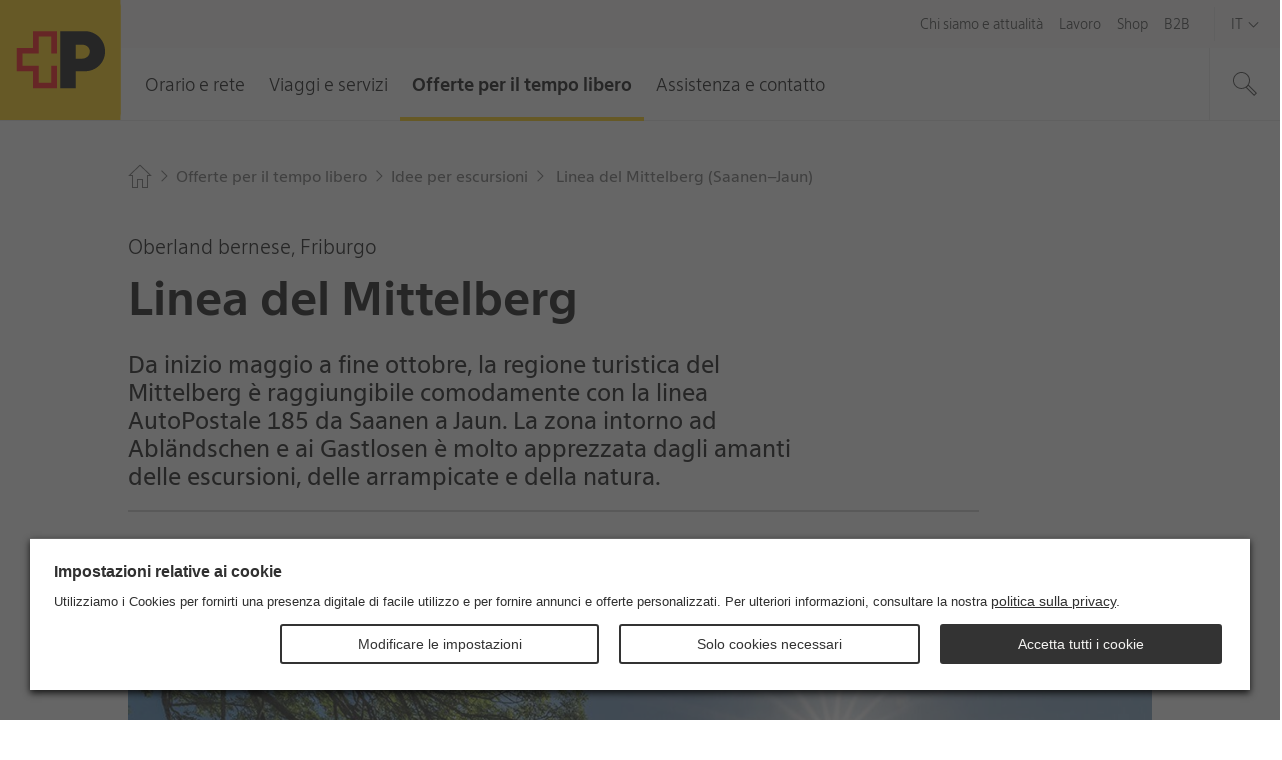

--- FILE ---
content_type: text/html; charset=utf-8
request_url: https://www.postauto.ch/it/offerte-per-il-tempo-libero/idee-per-escursioni/2023/linea-del-mittelberg
body_size: 20239
content:
<!doctype html>

<html lang="it" class="no-js">

<head>
  <link rel="preload" type="font/woff2" href="https://fonts.post.ch/swiss-post-sans/v1/SwissPostSans-Light.woff2" as="font" crossorigin>
  <link rel="preload" type="font/woff2" href="https://fonts.post.ch/swiss-post-sans/v1/SwissPostSans-Regular.woff2" as="font" crossorigin>
  <link rel="preload" type="font/woff2" href="https://fonts.post.ch/swiss-post-sans/v1/SwissPostSans-Bold.woff2" as="font" crossorigin>
  <link rel="preload" href="/assets-portal/css/main.min.css?v=b00a10729b815fb95d56ce9786f8065f" as="style">
  <link rel="preload" href="/assets-portal/js/head.min.js?v=b00a10729b815fb95d56ce9786f8065f" as="script">
  <link rel="preload" href="/assets-portal/js/main.min.js?v=b00a10729b815fb95d56ce9786f8065f" as="script">

  <meta charset="utf-8">
  <meta name="viewport" content="width=device-width, initial-scale=1">

  

  

  

    <meta content="width=device-width,initial-scale=1.0" name="viewport">

    <meta name="author" content="PostAuto" />   
    <meta name="robots" content="index, follow" />   
    <meta name="description" content="La nuova linea AutoPostale collega Saanen a Jaun passando da Abl&#228;ndschen. Lungo il tragitto vi attendono meravigliosi punti panoramici e interessanti possibilit&#224; di svago." />   
    <meta name="twitter:image:src" content="https://www.postauto.ch/-/media/postauto/freizeitangebote/ausflugstipps/mittelber-linie-saanen-jaun/ablaendschen-chilchli.jpg?vs=2" />   
    <meta name="twitter:card" content="summary_large_image" />   
    <meta name="twitter:title" content="Linea del Mittelberg (Saanen–Jaun)" />   
    <meta name="twitter:description" content="La nuova linea AutoPostale collega Saanen a Jaun passando da Abl&#228;ndschen. Lungo il tragitto vi attendono meravigliosi punti panoramici e interessanti possibilit&#224; di svago." />   
    <meta name="lastUpdated" content="20250402" />   

    <meta property="og:image" content="https://www.postauto.ch/-/media/postauto/freizeitangebote/ausflugstipps/mittelber-linie-saanen-jaun/ablaendschen-chilchli.jpg?vs=2" />   
    <meta property="og:title" content="Linea del Mittelberg (Saanen–Jaun)" />   
    <meta property="og:description" content="La nuova linea AutoPostale collega Saanen a Jaun passando da Abl&#228;ndschen. Lungo il tragitto vi attendono meravigliosi punti panoramici e interessanti possibilit&#224; di svago." />   
    <meta property="og:site_name" content="AutoPostale" />   
    <meta property="og:url" content="https://www.postauto.ch/it/offerte-per-il-tempo-libero/idee-per-escursioni/2023/linea-del-mittelberg" />   



<title>Linea del Mittelberg (Saanen–Jaun)</title>


    <script type="text/javascript" src="/ruxitagentjs_ICA7NVfqrux_10327251022105625.js" data-dtconfig="rid=RID_217665754|rpid=-1362056479|domain=postauto.ch|reportUrl=/rb_bf08114ajo|app=ea7c4b59f27d43eb|owasp=1|featureHash=ICA7NVfqrux|rdnt=1|uxrgce=1|cuc=6sss5746|mel=100000|expw=1|dpvc=1|lastModification=1768378976234|postfix=6sss5746|tp=500,50,0|srbbv=2|agentUri=/ruxitagentjs_ICA7NVfqrux_10327251022105625.js"></script><link rel="canonical" href="https://www.postauto.ch/it/offerte-per-il-tempo-libero/idee-per-escursioni/linea-del-mittelberg" />

    <link rel="alternate" hreflang="de" href="https://www.postauto.ch/de/freizeitangebote/ausflugstipps/mittelberg-linie" />
    <link rel="alternate" hreflang="en" href="https://www.postauto.ch/en/leisure-offers/excursion-tips/mittelberg-route" />
    <link rel="alternate" hreflang="fr" href="https://www.postauto.ch/fr/offres-de-loisirs/idees-d-excursions/ligne-mittelberg" />
    <link rel="alternate" hreflang="it" href="https://www.postauto.ch/it/offerte-per-il-tempo-libero/idee-per-escursioni/linea-del-mittelberg" />
    <link rel="alternate" hreflang="x-default" href="https://www.postauto.ch/de/freizeitangebote/ausflugstipps/mittelberg-linie" />



  <link rel="stylesheet" href="/assets-portal/css/main.min.css?v=b00a10729b815fb95d56ce9786f8065f">

  

  <script>
  window.PPM = {
    ...window.PPM,
    lang: 'it',
    // Directory for async script imports
    assets: 'https://www.postauto.ch/assets-portal/',
    svgSprites: ['https://www.postauto.ch/assets-portal/media/svgsprite/base.svg?v=54dfe239d8ca8d0dd8199e28b873bb0f','https://www.postauto.ch/assets-portal/media/svgsprite/timetable.svg?v=54dfe239d8ca8d0dd8199e28b873bb0f',],
    i18n: {
      notAccessibleLinkText: 'Sito di destinazione non accessibile',
    },
    isFrontendPreview: false,
  }

  window.recaptchaOptions = {
    enterprise: true,
  };

  window.PostCoveo = {
    ...window.PostCoveo,
    i18n: {
      ...window.PostCoveo?.i18n,
      labels: {
        ...window.PostCoveo?.i18n?.labels,
        autosuggestResults: "Autosuggest results",
        searchRecommendationsA11yLabel: "most searched topics available, press the tab key to continue.",
      },
      overwrites: {
        ...window.PostCoveo?.i18n?.overwrites,
        InsertAQuery: 'Suchbegriff eingeben',
        PressEnterToSend: 'Drücken Sie «Enter», um zu suchen',
        ShowingResults: '',
        ShowingResultsOf: '',
        ShowingResultsWithQuery: '',
        ShowingResultsOfWithQuery: ''
      }
    }
  };
</script>


  

    <!-- DATA LAYER START -->
    <script>
        window.dataLayer = window.dataLayer || [];
        window.dataLayer.push(
            {"content_language":"it","content_geo_region":"national","page_id":"18c4aff1-9fe2-4632-9dd9-e43044c07511","page_name_language_neutral":"saanen jaun","page_url_language_neutral":"https://www.postauto.ch/de/freizeitangebote/ausflugstipps/2023/mittelberg-linie","virtual_page_name":"Linea del Mittelberg (Saanen–Jaun)","page_category4":"","page_category3":"","page_category2":"","page_category1":"saanen jaun","page_category_primarySegment":"","business_unit":"MS112","page_type":"News Detail","primary_segment":"allgemein","login_status":"false","platform_name":"postpostauto","event":"page_context","internal":"false","environment":"prod"}
        );
    </script>
    <!-- DATA LAYER END -->

  <!-- GOOGLE TAG MANAGER HEAD CONTAINER TAG START -->
  <script>
    (function (w, d, s, l, i) {
      w[l] = w[l] || []; w[l].push({
        'gtm.start':
          new Date().getTime(), event: 'gtm.js'
      }); var f = d.getElementsByTagName(s)[0],
        j = d.createElement(s), dl = l != 'dataLayer' ? '&l=' + l : ''; j.async = true; j.src =
          'https://www.googletagmanager.com/gtm.js?id=' + i + dl; f.parentNode.insertBefore(j, f);
    })(window, document, 'script', 'dataLayer', 'GTM-WKSKHGJ');
  </script>
  <!-- GOOGLE TAG MANAGER HEAD CONTAINER TAG END -->

  <script src="/assets-portal/js/head.min.js?v=b00a10729b815fb95d56ce9786f8065f"></script>
  <script defer src="/assets-portal/js/main.min.js?v=b00a10729b815fb95d56ce9786f8065f"></script>
</head>

<body class="">
  <!-- BEGIN NOINDEX -->
  
    <img src="/api/nothing/image?sc_site=post-postauto&amp;sc_lang=it" alt="" style="display: none" />
  

  <swisspost-internet-header
    project="post-postauto"
     environment="Prod"
     language="it"
    
    
    
    meta="true"
    login="false"
    
    search="true"
    skiplinks="true"
    
    
    
    
></swisspost-internet-header>
<script id="PPM_HEADER_DATA" type="application/json">
    {"header":{"asWebComponent":false,"isHeaderResponsive":true,"isLoginWidgetHidden":true,"showJobsLoginWidget":false,"icons":{"backArrowIcon":{"name":"3024_arrow-left","classes":[],"additionalAttributes":[]},"closeIcon":{"name":"2043_cross","classes":[],"additionalAttributes":[]},"downArrowIcon":{"name":"2113_angle-small-down","classes":[],"additionalAttributes":[]},"menuIcon":{"name":"2070_burger-menu","classes":[],"additionalAttributes":[]},"rightArrowIcon":{"name":"3020_arrow-right","classes":[],"additionalAttributes":[]},"searchIcon":{"name":"2069_magnifying-glass","classes":[],"additionalAttributes":[]},"loginIcon":{"name":"2064_arrow-enter","classes":[],"additionalAttributes":[]}},"loginWidgetOptions":null,"loginWidgetId":null,"logo":{"logoLink":"https://www.postauto.ch/it/","logoLinkTitle":"La Posta – Alla pagina iniziale","logoSvg":"https://www.postauto.ch/-/media/portal-opp/global/logos/logo---die-post_small.svg?vs=2","logoText":"Logo AutoPostale, alla pagina iniziale"},"mobileMenu":{"text":"Menù"},"search":{"isSearchHidden":false,"searchPageUrl":"https://www.postauto.ch/it/pages/ricerca","redirectPattern":"^[a-zA-Z0-9. ]{11,23}$","searchBoxSuggestionsThreshold":"1","searchBoxSuggestionsAllNumber":"7","searchBoxSuggestionsCoveoNumber":"5","placesRedirectUrl":"https://places.post.ch/?lang=it&service=places&needid=110.1&preselecttext=","packageTrackingRedirectUrl":"https://service.post.ch/ekp-web/external/view/{trackingNumber}?lang=it","searchHubName":"post-postauto","searchPipelineName":"Postauto","isCustomSuggestionHidden":false,"searchRecommendations":{"title":"Servizi più ricercate","links":[{"href":"https://www.postauto.ch/it/assistenza-e-contatto/servizio-oggetti-smarriti","label":"Servizio oggetti smarriti","target":"","inlineSvg":"<?xml version=\"1.0\" encoding=\"UTF-8\"?>\n<svg xmlns=\"http://www.w3.org/2000/svg\" viewBox=\"0 0 32 32\"><rect fill=\"none\"/><path fill=\"#010202\" d=\"M6.4 13.9c-.4 1.5.4 3 1.9 3.4h.1-5.1c-.5 0-1 .2-1.4.5-.4.4-.6.9-.6 1.4 0 .3 0 .5.1.7C.6 20.3 0 21.1 0 22c0 .9.6 1.7 1.5 1.9-.1.2-.1.5-.1.7 0 .9.6 1.7 1.5 1.9-.1.2-.1.5-.1.7 0 1.1.9 2 2 2h16.6V24h-1.5c-.6 0-1.2-.6-1.2-1.2v-.2c0-.7.5-1.2 1.2-1.2h1.5v-4.8L6.7 12.7l-.3 1.2zm1.3.4L20 17.6V20h-.2c-1.4 0-2.5 1.2-2.5 2.6v.2c0 1.4 1.1 2.6 2.5 2.6h.2V28H4.7c-.4 0-.7-.3-.7-.7 0-.4.3-.7.7-.7h4.6v-1.3h-6c-.4 0-.7-.3-.7-.7s.4-.6.7-.6H10v-1.3H2c-.4 0-.7-.3-.7-.7 0-.4.3-.7.7-.7H10.7V20H3.2c-.3-.1-.5-.3-.5-.7 0-.2.1-.3.2-.5.1-.1.3-.2.5-.2h9.8l.7-.1v-1.2L8.7 16c-.7-.2-1.2-.9-1-1.7zm20.3-5h1.4c1.5 0 2.7-1.2 2.7-2.7S30.8 4 29.4 4H28v1.3h1.4c.7 0 1.3.6 1.3 1.3S30.1 8 29.4 8h-8V2.4L0 8.7l21.3 6.4V9.3h5.3V13l-4 4v12.3H32V17.1l-4-4V9.3zm-8 4L4.7 8.7 20 4.2v9.1zM30.6 28H24V17.6l3.3-3.4 3.3 3.4V28zm-5.2-9.5c.7-.2 1.3-.3 1.9-.3.7 0 1.3.1 1.7.4.4.3.6.7.6 1.3 0 .1 0 .3-.1.4 0 .1-.1.3-.2.4s-.2.3-.3.4c-.1.2-.3.3-.5.5s-.3.4-.4.5c-.1.1-.2.3-.2.4 0 .1-.1.2-.1.3V23.1h-1.2V23v-.5c0-.1.1-.3.1-.4.1-.1.1-.3.2-.4.1-.1.2-.3.4-.5.2-.3.4-.5.5-.7.1-.2.2-.4.2-.6 0-.3-.1-.5-.3-.7-.2-.1-.5-.2-.8-.2-.3 0-.5 0-.8.1-.3.1-.5.2-.8.3l.1-.9zm1.3 5.5h1.4v1.3h-1.4V24z\" style=\"fill: #000000;\"/></svg>\n","classes":[],"additionalAttributes":[{"name":"data-event","value":"select_menu"},{"name":"data-type","value":"most_searched_topics"},{"name":"data-label","value":"fundservice"},{"name":"data-text","value":"servizio oggetti smarriti"},{"name":"data-linkurl","value":"https://www.postauto.ch/it/assistenza-e-contatto/servizio-oggetti-smarriti"}]},{"href":"https://www.postauto.ch/it/offerte-per-il-tempo-libero/idee-per-escursioni","label":"Idee per escursioni","target":"","inlineSvg":"<?xml version=\"1.0\" encoding=\"UTF-8\"?>\n<svg xmlns=\"http://www.w3.org/2000/svg\" viewBox=\"0 0 32 32\"><rect fill=\"none\"/><path fill=\"#010202\" d=\"M32 5.3l-4.3-4h-13v9.3H4l-4 4 4 4h10.7V32H16V9.3h11.7l4.3-4zm-27.4 12l-2.7-2.7L4.6 12h10.1v5.3H4.6zM16 8V2.7h11.1L30 5.3 27.1 8H16z\" style=\"fill: #000000;\"/></svg>\n","classes":[],"additionalAttributes":[{"name":"data-event","value":"select_menu"},{"name":"data-type","value":"most_searched_topics"},{"name":"data-label","value":"ausflugstipps"},{"name":"data-text","value":"idee per escursioni"},{"name":"data-linkurl","value":"https://www.postauto.ch/it/offerte-per-il-tempo-libero/idee-per-escursioni"}]},{"href":"https://fahrplanwechsel.postauto.ch/it","label":"Cambio di orario","target":"","inlineSvg":"<?xml version=\"1.0\" encoding=\"UTF-8\"?>\n<svg xmlns=\"http://www.w3.org/2000/svg\" viewBox=\"0 0 32 32\"><path d=\"M24 5.467v5.867c-1.6-2.8-4.533-4.667-8-4.667-5.2 0-9.333 4.133-9.333 9.333S10.8 25.333 16 25.333c3.733 0 6.933-2.133 8.4-5.333h-1.467c-1.333 2.4-4 4-6.933 4-4.4 0-8-3.6-8-8s3.6-8 8-8c2.933 0 5.467 1.6 6.933 4h-5.467l1.333 1.333h6.533V6.8l-1.333-1.333z\" style=\"fill: #000000;\"/></svg>\n","classes":[],"additionalAttributes":[{"name":"data-event","value":"select_menu"},{"name":"data-type","value":"most_searched_topics"},{"name":"data-label","value":"fahrplanwechsel 2023"},{"name":"data-text","value":"cambio di orario"},{"name":"data-linkurl","value":"https://fahrplanwechsel.postauto.ch/it"}]},{"href":"https://www.postauto.ch/it/lavoro/personale-conducente","label":"Lavoro personale conducente","target":"","inlineSvg":"<?xml version=\"1.0\" encoding=\"UTF-8\"?>\n<svg xmlns=\"http://www.w3.org/2000/svg\" viewBox=\"0 0 283.5 283.5\"><path d=\"M49 204.7c11.7 0 26.5 1.6 28.3 1.9 1.8.3 9.2 7.3 11.2 12.6-.5 1.8-37.8-.4-39.5-.4v10.3c0 4.1 3 7.4 6.8 8v19.6c0 3.1 2.5 5.6 5.6 5.6h22c3.1 0 5.6-2.5 5.6-5.6v-19.5h110.7v19.5c0 3.1 2.5 5.6 5.6 5.6h22c3.1 0 5.6-2.5 5.6-5.6v-19.6c3.9-.6 6.9-4 6.9-8v-10.3c-1.8 0-39 2.1-39.5.4 2-5.3 9.5-12.3 11.2-12.6 1.8-.3 16.6-1.9 28.3-1.9V188H49v16.7zm77.5 18.2h36v8.1h-36v-8.1zM240 69.3v-15c0-4.5-3.6-8.1-8.1-8.1H57.1c-4.5 0-8.1 3.6-8.1 8.1v15c-7.7 0-23.4 3.1-23.4 8.8V116c1.7 2.9 14.1 3.1 17.3 0 0-5.6-.2-31-.2-34.2 0-2 5.8-4.4 6.3 2.6v97.4h191V85.4c0-8.3 6.3-5.7 6.3-3.7 0 3.3-.2 28.6-.2 34.2 3.2 3.1 15.6 2.9 17.3 0V78.2c.1-5.8-15.7-8.9-23.4-8.9zM63 54.8h163v27.7H63V54.8zM233.8 168H55.2V91h178.5v77z\" style=\"fill: #000000;\"/></svg>\n","classes":[],"additionalAttributes":[{"name":"data-event","value":"select_menu"},{"name":"data-type","value":"most_searched_topics"},{"name":"data-label","value":"jobs"},{"name":"data-text","value":"lavoro personale conducente"},{"name":"data-linkurl","value":"https://www.postauto.ch/it/lavoro/personale-conducente"}]},{"href":"https://www.postauto.ch/it/viaggi-e-servizi/preventivo-per-corse-speciali","label":"Corse speciali","target":"","inlineSvg":"<?xml version=\"1.0\" encoding=\"UTF-8\"?>\n<svg xmlns=\"http://www.w3.org/2000/svg\" viewBox=\"0 0 283.5 283.5\"><path d=\"M233.3 205.9c-1.5 0-2.6-1.2-2.6-2.7v-7.7c0-1.5 1.2-2.7 2.6-2.7H244v-5c0-5.7-5.2-10.8-5.2-10.8h-8.6s-8.7-31.2-13.5-48.3h13.9v6.6l9.9 6.6v-23.1H214c0-.1 0-.2-.1-.2l-.1-.1c-3-9.8-14.7-9.5-14.7-9.5H42.9v13h53.6c1.3 0 2.3 1 2.3 2.3v38.2c0 1.3-1.1 2.3-2.3 2.3H42.9v62.7h49.8v-13.3c0-16.3 13.2-29.5 29.5-29.5s29.5 13.2 29.5 29.5v.2-.1 13.2h66.5c14 0 25.3-7.8 25.8-17.5 0-.1.1-.2.1-.2V206h-10.8zm-58.8-43.3c0 1.3-1.1 2.3-2.3 2.3h-60.7c-1.3 0-2.3-1-2.3-2.3v-38.2c0-1.3 1-2.3 2.3-2.3h60.7c1.3 0 2.3 1 2.3 2.3v38.2zm18 15.4c-5.4 0-7.7-7.1-7.7-13.4 0-5.2-.1-33-.1-42.6h19.7l14.9 56h-26.8z\" style=\"fill: #000000;\"/><path d=\"M122.3 187.9c-14.5 0-26.3 11.8-26.3 26.3s11.8 26.3 26.3 26.3 26.3-11.8 26.3-26.3-11.8-26.3-26.3-26.3zm0 39.4c-7.2 0-13.1-5.9-13.1-13.1 0-7.2 5.9-13.1 13.1-13.1 7.2 0 13.1 5.9 13.1 13.1 0 7.2-5.9 13.1-13.1 13.1z\" style=\"fill: #000000;\"/><path d=\"M283.5 0H0v283.5h283.5V0zm-9.9 9.9v263.7H9.9V9.9h263.7z\" style=\"fill: #000000;\"/></svg>\n","classes":[],"additionalAttributes":[{"name":"data-event","value":"select_menu"},{"name":"data-type","value":"most_searched_topics"},{"name":"data-label","value":"extrafahrten"},{"name":"data-text","value":"corse speciali"},{"name":"data-linkurl","value":"https://www.postauto.ch/it/viaggi-e-servizi/preventivo-per-corse-speciali"}]},{"href":"https://www.postauto.ch/it/orario-e-rete/orario-e-acquisto-biglietti","label":"Orario e acquisto biglietti","target":"","inlineSvg":"<?xml version=\"1.0\" encoding=\"UTF-8\"?>\n<svg xmlns=\"http://www.w3.org/2000/svg\" viewBox=\"0 0 100 100\"><path d=\"M26.3 28.6c7.7-7.5 18.1-10.5 27.9-9.1L46 10.9h8.5l12.2 12.6-11.8 11.3-8.5-.3 9-8.7c-8.6-1.9-18 .5-24.8 7.1-10.9 10.5-11.2 27.9-.7 38.8 10.5 10.9 27.9 11.2 38.8.7 8.7-8.4 10.6-21.1 5.7-31.5l4.6-4.4c7.1 12.9 5 29.5-6.1 40.2-13.3 12.9-34.5 12.5-47.4-.8-12.9-13.3-12.5-34.5.8-47.3z\" style=\"fill: #000000;\"/><path d=\"M50.3 57.4L28.9 46l2.8-5.2 18.7 10 14.1-7 2.6 5.3z\" style=\"fill: #000000;\"/><path d=\"M94 6v88H6V6h88m6-6H0v100h100V0z\" style=\"fill: #000000;\"/></svg>\n","classes":[],"additionalAttributes":[{"name":"data-event","value":"select_menu"},{"name":"data-type","value":"most_searched_topics"},{"name":"data-label","value":"fahrplan und ticketkauf"},{"name":"data-text","value":"orario e acquisto biglietti"},{"name":"data-linkurl","value":"https://www.postauto.ch/it/orario-e-rete/orario-e-acquisto-biglietti"}]},{"href":"https://www.postauto.ch/it/assistenza-e-contatto/servizio-clienti","label":"Servizio clienti","target":"","inlineSvg":"<?xml version=\"1.0\" encoding=\"UTF-8\"?>\n<svg xmlns=\"http://www.w3.org/2000/svg\" viewBox=\"0 0 32 32\"><path d=\"M16 13.333c3.733 0 6.667-2.933 6.667-6.667S19.734-.001 16-.001c-3.733 0-6.667 2.933-6.667 6.667s2.933 6.667 6.667 6.667zm0-12c2.933 0 5.333 2.4 5.333 5.333s-2.4 5.333-5.333 5.333c-2.933 0-5.333-2.4-5.333-5.333s2.4-5.333 5.333-5.333zM22.667 20H9.334c-3.733 0-6.667 2.933-6.667 6.667V32H4v-5.333c0-2.933 2.4-5.333 5.333-5.333h13.333c2.933 0 5.333 2.4 5.333 5.333V32h1.333v-5.333c0-3.733-2.933-6.667-6.667-6.667z\" style=\"fill: #000000;\"/><path d=\"M8 28h1.333v4H8v-4zM22.667 28H24v4h-1.333v-4zM7.6 10.667c1.2 2.533 3.333 4.267 6 5.067-.267.133-.267.4-.267.667v.667c0 .933.8 1.733 1.733 1.733h2c.933 0 1.733-.8 1.733-1.733v-.667c0-.933-.8-1.733-1.733-1.733h-1.067c-3.2 0-6.133-1.867-7.333-4.933l-.267-.4h-.4c-.667 0-1.333-.4-1.333-1.333V6.669c0-.933.4-1.333 1.333-1.333V4.003c-1.733 0-2.667.933-2.667 2.667v1.333c0 1.333.933 2.4 2.267 2.667zM16.933 16c.267 0 .4.133.4.4v.667c0 .267-.133.4-.4.4h-2c-.267 0-.4-.133-.4-.4V16.4c0-.267.133-.4.4-.4h2z\" style=\"fill: #000000;\"/></svg>\n","classes":[],"additionalAttributes":[{"name":"data-event","value":"select_menu"},{"name":"data-type","value":"most_searched_topics"},{"name":"data-label","value":"kundendienst"},{"name":"data-text","value":"servizio clienti"},{"name":"data-linkurl","value":"https://www.postauto.ch/it/assistenza-e-contatto/servizio-clienti"}]},{"href":"https://www.postauto.ch/it/viaggi-e-servizi/titoli-di-trasporto","label":"Bigletti e abbonamenti","target":"","inlineSvg":"<?xml version=\"1.0\" encoding=\"UTF-8\"?>\n<svg xmlns=\"http://www.w3.org/2000/svg\" viewBox=\"0 0 32 32\"><rect fill=\"none\"/><path fill=\"#010202\" d=\"M12 4v2.7H2.7v22.7h16v-2.7H28V4H12zm5.3 24H4V8h13.3v20zm9.4-2.7h-8V10.7h4.1l-2.7 2.7H22l3.4-3.3L22 6.7h-2l2.7 2.7h-4.1V6.7h-5.3V5.3h13.3v20zm-20 0H8v1.3H6.7v-1.3zm2.7 0h1.3v1.3H9.4v-1.3zm2.6 0h1.3v1.3H12v-1.3zm2.7 0H16v1.3h-1.3v-1.3zm4-2.6H20V24h-1.3v-1.3zm2.6 0h1.3V24h-1.3v-1.3zm2.7 0h1.3V24H24v-1.3zm-11.4-5.4l3.4 3.3-3.3 3.4h-1.9l2.7-2.6H6.7V20h6.8l-2.7-2.7h1.8zM8.7 16l-3.4-3.3 3.4-3.3h1.9L7.9 12h6.8v1.3H7.9l2.7 2.7H8.7z\" style=\"fill: #000000;\"/></svg>\n","classes":[],"additionalAttributes":[{"name":"data-event","value":"select_menu"},{"name":"data-type","value":"most_searched_topics"},{"name":"data-label","value":"tickets und abonnemente"},{"name":"data-text","value":"bigletti e abbonamenti"},{"name":"data-linkurl","value":"https://www.postauto.ch/it/viaggi-e-servizi/titoli-di-trasporto"}]}]}},"onlineServiceId":"post-postauto","navMain":[{"flyout":[{"linkList":[{"id":"08af5e5f-1b35-4250-9de8-7f81164cbef8","target":null,"title":"Orario e acquisto biglietti","url":"https://www.postauto.ch/it/orario-e-rete/orario-e-acquisto-biglietti"},{"id":"b8798236-45a6-4096-b856-e4819a8dff2c","target":null,"title":"Orari delle fermate","url":"https://www.postauto.ch/it/orario-e-rete/orari-delle-fermate"},{"id":"7310bfb4-3d0a-4b26-aa4f-3da1701a4e07","target":null,"title":"Rete di trasporto","url":"https://www.postauto.ch/it/orario-e-rete/rete-di-trasporto"},{"id":"4bc7a91e-1025-4ff4-8676-46aba07ff9b2","target":null,"title":"Informazioni sul traffico","url":"https://www.postauto.ch/it/orario-e-rete/informazioni-sul-traffico"}],"title":"Cercare collegamento"},{"linkList":[{"id":"22689795-4c3d-4714-8a9e-8002b5fcfe8b","target":null,"title":"Bus urbano","url":"https://www.postauto.ch/it/orario-e-rete/trasporti-locali"},{"id":"8c4c67a3-9350-447f-aa7a-575ad11ad8c3","target":null,"title":"Bus notturno","url":"https://www.postauto.ch/it/orario-e-rete/bus-notturno"},{"id":"acc5dbb4-f6bc-4514-9b67-2f6d05f94e7e","target":null,"title":"PubliCar","url":"https://www.postauto.ch/it/orario-e-rete/publicar"},{"id":"7ed2cac4-cfd7-4690-909a-12095cda8b8b","target":null,"title":"Trasporto scolari","url":"https://www.postauto.ch/it/orario-e-rete/trasporto-scolari"}],"title":"Trasporto pubblico regionale"}],"id":"de62582e-be74-4234-9331-c562a0e50aff","text":"Orario e rete","title":"Orario e rete","url":"https://www.postauto.ch/it/orario-e-rete","noFlyout":false},{"flyout":[{"linkList":[{"id":"651998c8-af8a-4fef-a97e-a12b5b9c7f6a","target":null,"title":"Titoli di trasporto","url":"https://www.postauto.ch/it/viaggi-e-servizi/titoli-di-trasporto"},{"id":"1b007f38-ad68-47f8-a246-8058d26bcad7","target":null,"title":"Consigli di viaggio e prenotazioni","url":"https://www.postauto.ch/it/viaggi-e-servizi/consigli-di-viaggio-e-prenotazioni"}],"title":"In viaggio con l’autopostale"},{"linkList":[{"id":"a174447d-ed55-4541-b477-ced1a747f124","target":null,"title":"Ordinare documentazione","url":"https://www.postauto.ch/it/viaggi-e-servizi/ordinare-documentazione"}],"title":"Opuscoli, prospetti, orari"}],"id":"1868b045-87c2-4b43-931d-3b1fd08332ec","text":"Viaggi e servizi","title":"Viaggi e servizi","url":"https://www.postauto.ch/it/viaggi-e-servizi","noFlyout":false},{"flyout":[{"linkList":[{"id":"09865b50-bd79-4e5c-aec8-699f952fc6a5","target":null,"title":"Idee per escursioni","url":"https://www.postauto.ch/it/offerte-per-il-tempo-libero/idee-per-escursioni"},{"id":"dfbff17a-3079-4423-a20e-a82d8221f743","target":null,"title":"Viaggiare e scoprire","url":"https://www.postauto.ch/it/offerte-per-il-tempo-libero/viaggiare-e-scoprire"},{"id":"ec517a34-3a49-4fed-abc3-d05d875cd7d0","target":null,"title":"Offerte RailAway","url":"https://www.postauto.ch/it/offerte-per-il-tempo-libero/offerte-railaway"}],"title":"Tempo libero ed escursioni"},{"linkList":[{"id":"bc99f181-2b6f-4256-b30c-78d5e69d5a06","target":null,"title":"Carta per il tempo libero Grigioni e Svizzera orientale","url":"https://www.postauto.ch/it/offerte-per-il-tempo-libero/carta-dei-grigioni-per-il-tempo-libero"}],"title":"Carte per il tempo libero"},{"linkList":[{"id":"d728c211-3d35-47c9-9ca0-41ee3dc1257d","target":null,"title":"Concorsi","url":"https://www.postauto.ch/it/offerte-per-il-tempo-libero/concorsi"}],"title":"Estrazioni e concorsi"}],"id":"5f03d68a-93c9-46a7-8a1e-159ca554d6e1","text":"Offerte per il tempo libero","title":"Offerte per il tempo libero","url":"https://www.postauto.ch/it/offerte-per-il-tempo-libero","noFlyout":false},{"flyout":[{"linkList":[{"id":null,"target":"","title":"Servizio clienti","url":"https://www.postauto.ch/it/assistenza-e-contatto/servizio-clienti"},{"id":"4fb5ef0d-a906-43d5-8601-65eeac817f7a","target":null,"title":"Servizio oggetti smarriti","url":"https://www.postauto.ch/it/assistenza-e-contatto/servizio-oggetti-smarriti"},{"id":"dd4b9114-0ad4-4b54-be52-66582b00e08a","target":null,"title":"Abbonarsi alla newsletter","url":"https://www.postauto.ch/it/assistenza-e-contatto/abbonarsi-alla-newsletter"}],"title":""}],"id":"ecaf857d-51b7-4c06-a9a5-6cfb3e091991","text":"Assistenza e contatto","title":"Assistenza e contatto","url":"https://www.postauto.ch/it/assistenza-e-contatto","noFlyout":false}],"navMeta":[{"isActive":false,"isHomeLink":false,"target":null,"text":"Chi siamo e attualità","url":"https://www.postauto.ch/it/chi-siamo-e-attualita"},{"isActive":false,"isHomeLink":false,"target":null,"text":"Lavoro","url":"https://www.postauto.ch/it/lavoro"},{"isActive":false,"isHomeLink":false,"target":null,"text":"Shop","url":"https://www.postauto.ch/it/shop"},{"isActive":false,"isHomeLink":false,"target":null,"text":"B2B","url":"https://www.postauto.ch/it/b2b"},{"isActive":true,"isHomeLink":true,"target":null,"text":"Pagina iniziale","url":"https://www.postauto.ch/it/"}],"navLang":[{"a11yLabel":"Menu lingue","isCurrent":false,"lang":"de","text":"De","title":"Deutsch","url":"/de/freizeitangebote/ausflugstipps/2023/mittelberg-linie"},{"a11yLabel":"Menu lingue","isCurrent":false,"lang":"fr","text":"Fr","title":"Français","url":"/fr/offres-de-loisirs/idees-d-excursions/2023/ligne-mittelberg"},{"a11yLabel":"Menu lingue","isCurrent":true,"lang":"it","text":"It","title":"Italiano","url":"/it/offerte-per-il-tempo-libero/idee-per-escursioni/2023/linea-del-mittelberg"},{"a11yLabel":"Menu lingue","isCurrent":false,"lang":"en","text":"En","title":"English","url":"/en/leisure-offers/excursion-tips/2023/mittelberg-route"}],"translations":{"backButtonText":"Indietro","closeButtonText":"Chiudere","homeLinkTitle":"Pagina iniziale","navLangAriaLabel":"Menu lingue","navMainAriaLabel":"Menu principale","navMetaAriaLabel":"Metanavigazione","searchAriaLabel":"Cercare in questa pagina","flyoutSearchBoxFloatingLabel":"Inserire criterio di ricerca","searchPlaceholder":"Inserire criterio di ricerca","searchSubmit":"Avvia la ricerca","searchToggle":"Mostra la ricerca","searchToggleExpanded":"Nascondi la ricerca","searchA11yLabelClosed":"Aprire la ricerca","searchA11yLabelOpened":"Chiudere la ricerca","mobileNavToggleClose":"Chiudere la navigazione","mobileNavToggleOpen":"Navigazione aperta","nonResponsiveHeader":"Questa pagina non è concepita per dispositivi mobili.","loginWidgetText":null}},"breadcrumb":{"a11yLabel":"Breadcrumb","asWebComponent":false,"buttons":null,"ctaButtons":null,"isCentered":false,"items":[{"text":"Pagina iniziale","url":"https://www.postauto.ch/it/"},{"text":"Offerte per il tempo libero","url":"https://www.postauto.ch/it/offerte-per-il-tempo-libero"},{"text":"Idee per escursioni","url":"https://www.postauto.ch/it/offerte-per-il-tempo-libero/idee-per-escursioni"},{"text":"Linea del Mittelberg (Saanen–Jaun)","url":"https://www.postauto.ch/it/offerte-per-il-tempo-libero/idee-per-escursioni/2023/linea-del-mittelberg"}],"linkLastBreadcrumbItem":false,"svgIconArrowRightSmall":{"name":"2111_angle-small-right","classes":["ppm-breadcrumb__svg-icon","ppm-breadcrumb-divider"],"additionalAttributes":[{"name":"focusable","value":"false"}]},"svgIconHome":{"name":"2035_home","classes":["ppm-breadcrumb__svg-icon"],"additionalAttributes":[{"name":"focusable","value":"false"}]},"truncateButtonText":"Aprire","classes":[],"additionalAttributes":[]},"footer":{"title":"Piè di pagina","asWebComponent":false,"osLinks":null,"block":[{"columnType":"list","title":"Chi siamo","links":[{"url":"https://www.postauto.ch/it/","target":"","text":"Pagina iniziale ","title":"Pagina iniziale ","isButton":false,"classes":[],"additionalAttributes":[]},{"url":"https://www.postauto.ch/it/chi-siamo-e-attualita/organizzazione","target":"","text":"Organizzazione","title":"","isButton":false,"classes":[],"additionalAttributes":[]},{"url":"https://www.postauto.ch/it/chi-siamo-e-attualita/organizzazione/corno-postale","target":"","text":"Corno postale","title":"","isButton":false,"classes":[],"additionalAttributes":[]},{"url":"https://www.postauto.ch/it/offerte-per-il-tempo-libero?Offerte per il tempo libero=","target":"","text":"Offerte per il tempo libero","title":"","isButton":false,"classes":[],"additionalAttributes":[]},{"url":"https://www.postauto.ch/it/assistenza-e-contatto","target":"","text":"Assistenza e contatto","title":"Assistenza e contatto","isButton":false,"classes":[],"additionalAttributes":[]},{"url":"https://www.postauto.ch/it/chi-siamo-e-attualita/attualita","target":"","text":"Chi siamo e attualità","title":"Chi siamo e attualità","isButton":false,"classes":[],"additionalAttributes":[]}],"content":null},{"columnType":"list","title":"Accedere a","links":[{"url":"https://customer-service.postauto.ch/i/e/l/kontaktformular?lang=it","target":"_blank","text":"Modulo di contatto","title":"","isButton":false,"classes":[" js_notaccessible"],"additionalAttributes":[]},{"url":"https://www.postauto.ch/it/lavoro/lavoro-e-carriera","target":"","text":"Lavoro","title":"Lavoro","isButton":false,"classes":[],"additionalAttributes":[]},{"url":"https://www.postauto.ch/it/assistenza-e-contatto/abbonarsi-alla-newsletter","target":"","text":"Newsletter","title":"Newsletter","isButton":false,"classes":[],"additionalAttributes":[]},{"url":"https://www.postauto.ch/it/shop/idee-regalo","target":"_blank","text":"Shop AutoPostale","title":"Shop AutoPostale","isButton":false,"classes":[" js_notaccessible js_notaccessible js_notaccessible js_notaccessible js_notaccessible js_notaccessible"],"additionalAttributes":[]},{"url":"https://www.post.ch/it","target":"_blank","text":"La Posta","title":"La Posta","isButton":false,"classes":[],"additionalAttributes":[]},{"url":"https://postcompanycars.post.ch/it","target":"_blank","text":"Post Company Cars","title":"Post Company Cars","isButton":false,"classes":[],"additionalAttributes":[]}],"content":null},{"columnType":"contact","title":"Servizio clienti","links":null,"content":[{"address":null,"describe":"CHF 0.08/min","hours":null,"links":null,"name":"phone","number":"+41 (0)848 818 818","text":null,"title":null},{"address":null,"describe":null,"hours":"<p>7.00-19.00</p>","links":null,"name":"days","number":null,"text":"Da lunedì a venerdì ","title":null},{"address":null,"describe":null,"hours":"<p>9.00-17.00</p>","links":null,"name":"days","number":null,"text":"Sabato e domenica ","title":null},{"address":null,"describe":null,"hours":"<p>7 giorni, 24 ore</p>","links":null,"name":"days","number":null,"text":"Grigioni","title":null}]},{"columnType":"address","title":"Indirizzo","links":null,"content":[{"address":"AutoPostale SA<br/>Wankdorfallee 4<br/>3030 Berna ","describe":null,"hours":null,"links":null,"name":null,"number":null,"text":null,"title":null},{"address":null,"describe":null,"hours":null,"links":[{"url":"https://www.facebook.com/postauto","icon":"8004_facebook","name":"Facebook","target":"_blank","classes":[" js_notaccessible js_notaccessible"],"additionalAttributes":[]},{"url":"https://www.instagram.com/postauto_carpostal_autopostale/)","icon":"8007_instagram","name":"Instagram","target":"_blank","classes":[" js_notaccessible"],"additionalAttributes":[]},{"url":"https://www.youtube.com/PostAuto1906)","icon":"8002_youtube","name":"Youtube","target":"_blank","classes":[" js_notaccessible"],"additionalAttributes":[]},{"url":"https://www.linkedin.com/company/postauto/","icon":"8005_linkedin","name":"LinkedIn","target":"_blank","classes":[" js_notaccessible"],"additionalAttributes":[]}],"name":null,"number":null,"text":null,"title":"Seguiteci"}]}],"entry":{"text":"© 2026 AutoPostale SA"},"links":[{"url":"https://www.postauto.ch/it/pages/footer/accessibilita-presso-autopostale","target":"","text":"Accessibilità","title":"Accessibilità","isButton":false,"classes":[],"additionalAttributes":[]},{"url":"https://www.postauto.ch/it/pages/footer/condizioni-generali","target":"","text":"Condizioni generali","title":"Condizioni generali","isButton":false,"classes":[],"additionalAttributes":[]},{"url":"https://www.postauto.ch/it/pages/footer/protezione-dei-dati-e-avvertenze-legali","target":"","text":"Protezione dei dati e avvertenze legali","title":"Protezione dei dati e avvertenze legali","isButton":false,"classes":[],"additionalAttributes":[]},{"url":"https://www.postauto.ch/it/pages/footer/colophon","target":"","text":"Colophon","title":"Colophon","isButton":false,"classes":[],"additionalAttributes":[]}],"classes":[],"additionalAttributes":[]}}
</script>
  <!-- END NOINDEX -->

  <!-- GOOGLE TAG MANAGER BODY CONTAINER TAG START -->
  <noscript>
    <iframe src="https://www.googletagmanager.com/ns.html?id=GTM-WKSKHGJ" height="0" width="0" style="display:none;visibility:hidden"></iframe>
  </noscript>
  <!-- GOOGLE TAG MANAGER BODY CONTAINER TAG END -->

  <main id="main" role="main">
  <!-- BEGIN NOINDEX -->
  <div class="ppm-internet-breadcrumb">
  <div class="container">
    <div class="ppm-internet-breadcrumb__wrapper justify-content-between d-flex flex-nowrap align-items-center">
      <swisspost-internet-breadcrumbs
        class="ppm-internet-breadcrumb__breadcrumbs"
        hide-buttons="true"
      >
      </swisspost-internet-breadcrumbs>
      
    </div>
  </div>
</div>

  <!-- END NOINDEX -->
  <div data-props='{"heading":{"headingLevel":"1","category":"Oberland bernese, Friburgo","title":"Linea del Mittelberg","subtitle":"","description":"Da inizio maggio a fine ottobre, la regione turistica del Mittelberg è raggiungibile comodamente con la linea AutoPostale 185 da Saanen a Jaun. La zona intorno ad Abländschen e ai Gastlosen è molto apprezzata dagli amanti delle escursioni, delle arrampicate e della natura."},"column":{"isBlog":false,"classes":["col-12","col-md-11","col-lg-8"],"additionalAttributes":[]},"info":{"author":null,"date":null,"datetime":"2023-04-18","comments":null,"category":null,"avatar":null,"avatarAlt":null,"classes":[],"additionalAttributes":[]},"imageWrapperClass":null,"image":null,"classes":[],"additionalAttributes":[]}' ><div data-init="newsPageTitle" class="ppm-news-page-title"><div class="container"><div class="row"><div class="col-12 col-md-11 col-lg-8"><div><p class="ppm-news-page-title__category">Oberland bernese, Friburgo</p><h1 class="ppm-news-page-title__heading">Linea del Mittelberg
       </h1><p class="ppm-news-page-title__description">Da inizio maggio a fine ottobre, la regione turistica del Mittelberg è raggiungibile comodamente con la linea AutoPostale 185 da Saanen a Jaun. La zona intorno ad Abländschen e ai Gastlosen è molto apprezzata dagli amanti delle escursioni, delle arrampicate e della natura.
       </p></div></div><div class="col-12 col-md-11 col-lg-10"><div class="ppm-news-info"><div class="ppm-news-info__column ppm-news-info__column--left"><div class="ppm-news-info--wrapper"></div></div></div></div></div></div></div></div>
  <section class="ppm-rich-content-module">
  

  
    <h2 class="h-visuallyhidden">Sezione Rich Content</h2>
  

  <div class="ppm-rich-content-module__content">
    <div
  data-init="mediaImage"
  class="ppm-media-image"
  
>
  
  <div class="container">
    <div class="row">
      <div class="col-sm-12">
  
        <figure class="ppm-media-image__figure">
          
            
              <span class="ppm-image" data-init="image" style="aspect-ratio: 16 / 9">
  
    <span class="ppm-image__loader"></span>
  
  
    <img
      class="ppm-image__image"
       data-image="image"
      src="[data-uri]"
       data-src="https://www.postauto.ch/-/media/postauto/freizeitangebote/ausflugstipps/mittelber-linie-saanen-jaun/ablaendschen-chilchli.jpg?mw=1600&amp;vs=2&amp;hash=F7F7531D1E96D7679E7B963B19194FF8"
       srcset="[data-uri] 1w"
       data-srcset="https://www.postauto.ch/-/media/postauto/freizeitangebote/ausflugstipps/mittelber-linie-saanen-jaun/ablaendschen-chilchli.jpg?mw=300&amp;vs=2&amp;hash=4D2B0114FCFAE48845B41C3F4CD9B6A8 300w, https://www.postauto.ch/-/media/postauto/freizeitangebote/ausflugstipps/mittelber-linie-saanen-jaun/ablaendschen-chilchli.jpg?mw=400&amp;vs=2&amp;hash=2ECD613FE136A988CA9CAFAE29044F04 400w, https://www.postauto.ch/-/media/postauto/freizeitangebote/ausflugstipps/mittelber-linie-saanen-jaun/ablaendschen-chilchli.jpg?mw=600&amp;vs=2&amp;hash=C631A8251C0E688B5B19FF9BB43624C5 600w, https://www.postauto.ch/-/media/postauto/freizeitangebote/ausflugstipps/mittelber-linie-saanen-jaun/ablaendschen-chilchli.jpg?mw=800&amp;vs=2&amp;hash=514B3E0933869410016CEFC47CD02BEE 800w, https://www.postauto.ch/-/media/postauto/freizeitangebote/ausflugstipps/mittelber-linie-saanen-jaun/ablaendschen-chilchli.jpg?mw=1200&amp;vs=2&amp;hash=1501BC11F4F064350B2E1CA17383861A 1200w, https://www.postauto.ch/-/media/postauto/freizeitangebote/ausflugstipps/mittelber-linie-saanen-jaun/ablaendschen-chilchli.jpg?mw=1600&amp;vs=2&amp;hash=F7F7531D1E96D7679E7B963B19194FF8 1600w, https://www.postauto.ch/-/media/postauto/freizeitangebote/ausflugstipps/mittelber-linie-saanen-jaun/ablaendschen-chilchli.jpg?mw=2000&amp;vs=2&amp;hash=C18B127FC748104579AA93C97EEEF4A6 2000w"
       sizes="(min-width: 1441px) calc((1440px - 2 * 128px + 16px) * (12/12) - 16px), (min-width: 1280px) calc((100vw - 2 * 128px + 16px) * (12/12) - 16px), (min-width: 1024px) calc((100vw - 2 * 40px + 16px) * (12/12) - 16px), (min-width: 780px) calc((100vw - 2 * 32px + 16px) * (12/12) - 16px), (min-width: 600px) calc((100vw - 2 * 32px + 16px) * (12/12) - 16px), (min-width: 400px) calc((100vw - 2 * 16px + 12px) * (12/12) - 12px), calc((100vw - 2 * 12px + 12px) * (12/12) - 12px)"
      alt="Chiesa di Abländschen in piena estate © PostAuto AG / 1612 Schmiede GmbH">
  
</span>

            
          
          
            <figcaption class="ppm-media-image__figure-caption">© PostAuto AG / 1612 Schmiede GmbH</figcaption>
          
        </figure>
  
      </div>
    </div>
  </div>
  
</div>

  </div>
</section>
<section class="ppm-rich-content-module">
  

  
    <div class="container">
      <div class="row">
        <div class="col-xs-12 col-md-11 col-lg-8 offset-lg-2">
          <h2 class="ppm-rich-content-module__title">
            <span class="font-weight-bold">Abbandonare la frenesia immergendosi nella natura incontaminata</span>
            
          </h2>
        </div>
      </div>
    </div>
  

  <div class="ppm-rich-content-module__content">
    
  <div class="ppm-richtext" data-init="richtext" >
  
    <div class="container">
      <div class="row">
        <div
          class="col-xs-12
            
              
                col-md-10 col-lg-7 offset-md-1 offset-lg-3
              
            ">
  
          <div class="ppm-richtext__content">
            <p>Scoprite la regione di Abl&auml;ndschen e i Gastlosen a bordo dell&rsquo;autopostale elettrico. Nella localit&agrave; di Gstaad, da inizio maggio a fine ottobre circola la <a rel="external" href="https://widgets.oev-info.ch/publikation/jahresfpl/12.185.pdf" target="_blank">linea AutoPostale 185</a> che, attraversando il passo del Mittelberg, collega Saanen a Jaun.</p><p>In circa un&rsquo;ora attraverserete la splendida Grischbachtal, valicherete il Mittelberg fino ad arrivare a Abl&auml;ndschen, per poi proseguire in direzione di Jaun fino alla stazione a valle degli impianti di risalita. Ognuna delle fermate merita veramente una sosta. Pi&ugrave; si prosegue, infatti, pi&ugrave; lo scorrere del tempo intorno a noi rallenta. </p>
            
          </div>
  
        </div>
      </div>
    </div>
  
</div>


  </div>
</section>
<section class="ppm-rich-content-module">
  

  
    <div class="container">
      <div class="row">
        <div class="col-xs-12 col-md-11 col-lg-8 offset-lg-2">
          <h2 class="ppm-rich-content-module__title">
            <span class="font-weight-bold">Attrazioni principali</span>
            
          </h2>
        </div>
      </div>
    </div>
  

  <div class="ppm-rich-content-module__content">
    
  <div class="ppm-richtext" data-init="richtext" >
  
    <div class="container">
      <div class="row">
        <div
          class="col-xs-12
            
              
                col-md-10 col-lg-7 offset-md-1 offset-lg-3
              
            ">
  
          <div class="ppm-richtext__content">
            <h3>Berghotel zur Sau</h3><p>Qui hanno inizio la pace e il relax. Il <a rel="external" href="https://www.bergdorf-ablaendschen.ch/de/" class="js_notaccessible" target="_blank">Berghotel zur Sau<span class="h-visuallyhidden">Target not accessible</span></a> vi accoglie infatti quasi ai confini del mondo e merita assolutamente una sosta. Al di l&agrave; di questo hotel alpino non troverete altro che natura e montagne incantevoli.</p><h3>Chiesa di Abl&auml;ndschen</h3><p>Questa graziosa chiesetta di montagna, risalente al&nbsp;1612, merita sicuramente una visita. La chiesetta, la cui facciata &egrave; realizzata in muro bugnato bianco, &egrave; circondata da un piccolo muro di cinta che delimita il cimitero. Il tetto a doppia falda rivestito di scandole di legno &egrave; sovrastato da una torretta a punta con due campane che ancora oggi vengono suonale manualmente.</p><h3>Escursioni</h3><p>La zona offre piacevoli escursioni, come il <a rel="external" href="https://www.gstaad.ch/en/plan-book/tour/detail/gastlosen-tour" target="_blank" class="js_notaccessible">tour dei Gastlosen<span class="h-visuallyhidden">Target not accessible</span></a>, il <a rel="external" href="https://www.gstaad.ch/en/plan-book/tour/detail/rundtour-hundsruegg" target="_blank" class="js_notaccessible">percorso circolare al Hundsr&uuml;gg<span class="h-visuallyhidden">Target not accessible</span></a>, l&rsquo;<a rel="external" href="https://www.gstaad.ch/en/plan-book/tour/detail/oberberg-runde" target="_blank" class="js_notaccessible">escursione per famiglie<span class="h-visuallyhidden">Target not accessible</span></a> sull&rsquo;Oberberg e l&rsquo;impegnativa <a rel="external" href="https://www.gstaad.ch/en/plan-book/tour/detail/mittelberg-grubenberghuette-le-savigny-col-de-la-forcla-pont-de-la-scie" target="_blank" class="js_notaccessible">escursione sul Col de la Forcla<span class="h-visuallyhidden">Target not accessible</span></a>, che vi permette di andare al di l&agrave; del R&ouml;stigraben.</p><h3>Grubenbergh&uuml;tte</h3><p>Godersi la pace della natura nelle prime ore del mattino mentre il sole fa lentamente capolino e la luce che avvolge le montagne lascia letteralmente senza fiato: potrete vivere tutto questo al Grubenbergh&uuml;tte. La capanna CAS &egrave; raggiungibile dopo una <a rel="external" href="https://www.gstaad.ch/en/plan-book/tour/detail/ablaendschen-bire-mittelberg-grubenberg-ablaendschen" target="_blank" class="js_notaccessible">breve escursione<span class="h-visuallyhidden">Target not accessible</span></a> che parte dalla fermata AutoPostale Mittelberg.</p><p>Per scoprire le ulteriori attrazioni lungo la nuova linea AutoPostale&nbsp;185 visitate il sito <a rel="external" href="https://www.gstaad.ch/artikel/detail/Strukturierter-Artikel/ablaendschen-entschleunigen-in-unberuehrter-natur" target="_blank" class="js_notaccessible">www.gstaad.ch<span class="h-visuallyhidden">Target not accessible</span></a>.</p>
            
          </div>
  
        </div>
      </div>
    </div>
  
</div>

<div
  data-init="mediaImage"
  class="ppm-media-image"
  
>
  
  <div class="container">
    <div class="row">
      <div class="col-sm-12">
  
        <figure class="ppm-media-image__figure">
          
            
              <span class="ppm-image" data-init="image" style="aspect-ratio: 16 / 9">
  
    <span class="ppm-image__loader"></span>
  
  
    <img
      class="ppm-image__image"
       data-image="image"
      src="[data-uri]"
       data-src="https://www.postauto.ch/-/media/postauto/freizeitangebote/ausflugstipps/mittelber-linie-saanen-jaun/illustration-post-mittelberg-linie.jpg?mw=1600&amp;vs=2&amp;hash=51B50C016606F6117BBFFE503ED6C54C"
       srcset="[data-uri] 1w"
       data-srcset="https://www.postauto.ch/-/media/postauto/freizeitangebote/ausflugstipps/mittelber-linie-saanen-jaun/illustration-post-mittelberg-linie.jpg?mw=300&amp;vs=2&amp;hash=CFA763F11C107AE405173145E2881BD5 300w, https://www.postauto.ch/-/media/postauto/freizeitangebote/ausflugstipps/mittelber-linie-saanen-jaun/illustration-post-mittelberg-linie.jpg?mw=400&amp;vs=2&amp;hash=4DD9A7F959FC6BFF2A90EC8404BBEA68 400w, https://www.postauto.ch/-/media/postauto/freizeitangebote/ausflugstipps/mittelber-linie-saanen-jaun/illustration-post-mittelberg-linie.jpg?mw=600&amp;vs=2&amp;hash=601F29DE0014F8789EFF49CAC12EE5B1 600w, https://www.postauto.ch/-/media/postauto/freizeitangebote/ausflugstipps/mittelber-linie-saanen-jaun/illustration-post-mittelberg-linie.jpg?mw=800&amp;vs=2&amp;hash=BE0FF53AC9D75591EF9BF9030894674F 800w, https://www.postauto.ch/-/media/postauto/freizeitangebote/ausflugstipps/mittelber-linie-saanen-jaun/illustration-post-mittelberg-linie.jpg?mw=1200&amp;vs=2&amp;hash=D24AA863E62866BD6861241B2F488640 1200w, https://www.postauto.ch/-/media/postauto/freizeitangebote/ausflugstipps/mittelber-linie-saanen-jaun/illustration-post-mittelberg-linie.jpg?mw=1600&amp;vs=2&amp;hash=51B50C016606F6117BBFFE503ED6C54C 1600w, https://www.postauto.ch/-/media/postauto/freizeitangebote/ausflugstipps/mittelber-linie-saanen-jaun/illustration-post-mittelberg-linie.jpg?mw=2000&amp;vs=2&amp;hash=2D415901F4C438EA16839273B0B555CC 2000w"
       sizes="(min-width: 1441px) calc((1440px - 2 * 128px + 16px) * (12/12) - 16px), (min-width: 1280px) calc((100vw - 2 * 128px + 16px) * (12/12) - 16px), (min-width: 1024px) calc((100vw - 2 * 40px + 16px) * (12/12) - 16px), (min-width: 780px) calc((100vw - 2 * 32px + 16px) * (12/12) - 16px), (min-width: 600px) calc((100vw - 2 * 32px + 16px) * (12/12) - 16px), (min-width: 400px) calc((100vw - 2 * 16px + 12px) * (12/12) - 12px), calc((100vw - 2 * 12px + 12px) * (12/12) - 12px)"
      alt="Cartina disegnata sulla quale si vedono i punti fermi della Linea del Mittelberg.">
  
</span>

            
          
          
        </figure>
  
      </div>
    </div>
  </div>
  
</div>

  <div class="ppm-richtext" data-init="richtext" >
  
    <div class="container">
      <div class="row">
        <div
          class="col-xs-12
            
              
                col-md-10 col-lg-7 offset-md-1 offset-lg-3
              
            ">
  
          <div class="ppm-richtext__content">
            <p><a href="https://www.postauto.ch/-/media/postauto/freizeitangebote/ausflugstipps/mittelber-linie-saanen-jaun/illustration-post-mittelberg-linie.jpg?vs=2">Scaricare immagine (JPG, 661.4 KB)</a></p>
            
          </div>
  
        </div>
      </div>
    </div>
  
</div>

<div class="ppm-product-cards" data-init="productCards">
  <div class="container">
    
    <div class="ppm-product-cards__country-selector-wrapper" data-productcards-wrapper>
      
        
          <div class="row px-gutters">
  
    <div class="col-xs-12 col-lg-8 offset-lg-2 ppm-product-attributes--one-column">
      
        <div class="ppm-product-card is-out-of-view px-gutter" data-submodule-init="productCard">
  
    <div class="ppm-product-card__section" data-productcards-section="section-header">
  
  
  
    
      

    <h3 class="ppm-title ppm-product-card__title" data-productcards-section-child="title">
      
        <span class="ppm-title__main">Orario</span>
      
      
    </h3>



    
  
  

  
    
      
  <div class="ppm-richtext" data-init="richtext" >
  
          <div class="ppm-richtext__content">
            <ul>    <li>La linea sar&agrave; attiva dal 3&nbsp;maggio al 26&nbsp;ottobre&nbsp;2025</li>    <li>A maggio e giugno sono disponibili, il sabato, la domenica e nei giorni festivi generali (inclusi i giorni di ponte), quattro corse al giorno in entrambe le direzioni</li>    <li>A luglio e agosto e dal 29&nbsp;settembre al 26&nbsp;ottobre&nbsp;2025 la linea &egrave; in funzione dal luned&igrave; alla domenica con quattro corse al giorno in entrambe le direzioni</li>    <li>Dal 6 al 28&nbsp;settembre&nbsp;2025 saranno disponibili, il sabato, la domenica e nei giorni festivi generali (inclusi i giorni di ponte) quattro corse al giorno in entrambe le direzioni</li></ul>
            
          </div>
  
</div>


    
  

  
</div>

  

  

  
    
      <!-- BEGIN NOINDEX -->
<div
  class="
    ppm-product-card__section
    ppm-product-card__section--white
    ppm-product-card__section--align-bottom
    
  "
  data-productcards-section="cta"
>
  
    
      <a href="https://widgets.oev-info.ch/publikation/jahresfpl/12.185.pdf" class="ppm-button  js_notaccessible js_notaccessible js_notaccessible js_notaccessible js_notaccessible js_notaccessible js_notaccessible btn btn-outline-secondary btn-block btn-animate" data-event="button_click"  data-type="product_card_secondary_secondary_cta"  data-label="orario (linea 185)"  data-text="orario (linea 185)"  data-additionalinfo="orario"  data-linkurl="https://widgets.oev-info.ch/publikation/jahresfpl/12.185.pdf"  title="Orario (linea 185)" target="_blank">
  




  <span class="ppm-button__label">
    Orario (linea 185)
  </span>



  
    <svg class="ppm-svg-icon name--2111_angle-small-right ppm-svg-icon--2111_angle-small-right ppm-button__svg-icon" focusable="false">
  <use xlink:href="#2111_angle-small-right"></use>
</svg>

  




</a>

    
  
  
</div>
<!-- END NOINDEX -->

    
  
</div>

      
    </div>
  
</div>

        
      
    </div>
  </div>
</div>

  <div class="ppm-richtext" data-init="richtext" >
  
    <div class="container">
      <div class="row">
        <div
          class="col-xs-12
            
              
                col-md-10 col-lg-7 offset-md-1 offset-lg-3
              
            ">
  
          <div class="ppm-richtext__content">
            <h3>Altre linee AutoPostale con fermata a Saanen o Gstaad</h3><p><a rel="external" href="https://widgets.oev-info.ch/publikation/jahresfpl/12.180.pdf" target="_blank" class="js_notaccessible">Linea 180 in direzione Les Diablerets<span class="h-visuallyhidden">Target not accessible</span></a></p><p><a rel="external" href="https://widgets.oev-info.ch/publikation/jahresfpl/12.181.pdf" target="_blank" class="js_notaccessible">Linea 181 in direzione Lauenensee<span class="h-visuallyhidden">Target not accessible</span></a></p><p><a rel="external" href="https://widgets.oev-info.ch/publikation/jahresfpl/12.182.pdf" target="_blank" class="js_notaccessible">Linea 182 in direzione Turbach<span class="h-visuallyhidden">Target not accessible</span></a></p><p><a rel="external" href="https://widgets.oev-info.ch/publikation/jahresfpl/12.183.pdf" target="_blank" class="js_notaccessible">Linea 183 in direzione Sch&ouml;nried/Saanenm&ouml;ser<span class="h-visuallyhidden">Target not accessible</span></a></p>
            
          </div>
  
        </div>
      </div>
    </div>
  
</div>

<div class="ppm-product-cards" data-init="productCards">
  <div class="container">
    
    <div class="ppm-product-cards__country-selector-wrapper" data-productcards-wrapper>
      
        
          <div class="row px-gutters">
  
    <div class="col-xs-12 col-lg-8 offset-lg-2 ppm-product-attributes--one-column">
      
        <div class="ppm-product-card is-out-of-view px-gutter" data-submodule-init="productCard">
  
    <div class="ppm-product-card__section" data-productcards-section="section-header">
  
  
    <div class="ppm-product-card__eyecatcher-wrapper">
  
  
    
      

    <h3 class="ppm-title ppm-product-card__title" data-productcards-section-child="title">
      
        <span class="ppm-title__main">Gstaad Card</span>
      
      
    </h3>



    
  
  
    
      <!-- BEGIN NOINDEX -->
<div class="ppm-eyecatcher bg-aubergine-dark ppm-eyecatcher--small ppm-product-card__eyecatcher">
    
      <span class="h-visuallyhidden">Eyecatcher titolo</span>
    
  
  <span class="ppm-eyecatcher__title">Offerta</span>
  
    <span class="ppm-eyecatcher__small-text ppm-eyecatcher__small-text--bottom"></span>
      
        <span class="h-visuallyhidden">Eyecatcher  testo</span>
      
  
</div>
<!-- END NOINDEX -->

    
    </div>
  

  
    
      
  <div class="ppm-richtext" data-init="richtext" >
  
          <div class="ppm-richtext__content">
            <p>Con la Gstaad Card gli ospiti possono usufruire di un trasporto pubblico gratuito su specifiche tratte tra il Saanenland e la Simmental. La Gstaad Card è valida per tutto l’anno.</p>
            
          </div>
  
</div>


    
  

  
</div>

  

  

  
    
      <!-- BEGIN NOINDEX -->
<div
  class="
    ppm-product-card__section
    ppm-product-card__section--white
    ppm-product-card__section--align-bottom
    
  "
  data-productcards-section="cta"
>
  
    
      <a href="https://www.gstaad.ch/en/winter/plan-book/guest-card/gstaad-card-information" class="ppm-button  js_notaccessible js_notaccessible js_notaccessible js_notaccessible js_notaccessible js_notaccessible js_notaccessible btn btn-outline-secondary btn-block btn-animate" data-event="button_click"  data-type="product_card_secondary_secondary_cta"  data-label="gstaad card inverno"  data-text="gstaad card inverno"  data-additionalinfo="gstaad card"  data-linkurl="https://www.gstaad.ch/en/winter/plan-book/guest-card/gstaad-card-information"  title="Gstaad Card Inverno" target="_blank">
  




  <span class="ppm-button__label">
    Gstaad Card Inverno
  </span>



  
    <svg class="ppm-svg-icon name--2111_angle-small-right ppm-svg-icon--2111_angle-small-right ppm-button__svg-icon" focusable="false">
  <use xlink:href="#2111_angle-small-right"></use>
</svg>

  




</a>

    
  
  
    
      <a href="https://www.gstaad.ch/en/summer/plan-book/guest-card" class="ppm-button  js_notaccessible js_notaccessible js_notaccessible js_notaccessible js_notaccessible js_notaccessible btn btn-primary btn-block btn-animate" data-event="button_click"  data-type="product_card_primary_primary_cta"  data-label="gstaad card estate"  data-text="gstaad card estate"  data-additionalinfo="gstaad card"  data-linkurl="https://www.gstaad.ch/en/summer/plan-book/guest-card"  title="Gstaad Card Estate" target="_blank">
  




  <span class="ppm-button__label">
    Gstaad Card Estate
  </span>



  
    <svg class="ppm-svg-icon name--2111_angle-small-right ppm-svg-icon--2111_angle-small-right ppm-button__svg-icon" focusable="false">
  <use xlink:href="#2111_angle-small-right"></use>
</svg>

  




</a>

    
  
</div>
<!-- END NOINDEX -->

    
  
</div>

      
    </div>
  
</div>

        
      
    </div>
  </div>
</div>

  <div class="ppm-richtext" data-init="richtext" >
  
    <div class="container">
      <div class="row">
        <div
          class="col-xs-12
            
              col-lg-8 offset-lg-2
            ">
  
          <div class="ppm-richtext__content">
            <div class="h-highlighted"><p><strong>Resoconto dell&rsquo;esperienza di Travelita</strong></p><p>La famosa blogger svizzera <a rel="external" href="https://www.travelita.ch/" target="_blank" class="js_notaccessible">Travelita<span class="h-visuallyhidden">Target not accessible</span></a> ha provato per noi la linea del Mittelberg. Leggete il <a rel="external" href="https://www.travelita.ch/ablaendschen-wandern-und-genuss-tipps" target="_blank" class="js_notaccessible">resoconto della sua esperienza<span class="h-visuallyhidden">Target not accessible</span></a> (in tedesco) e lasciatevi ispirare dalle proposte per escursioni.</p></div>
            
          </div>
  
        </div>
      </div>
    </div>
  
</div>

  <!-- BEGIN NOINDEX -->
<div
  class="ppm-media-carousel ppm-media-carousel--ee-show-click-zone"
   data-init="carousel"
  data-carousel-id="media_carousel_af94532a-5cec-4ef4-9222-c3b65daeea73"
   data-carousel-options="{&quot;adaptiveHeight&quot;:true,&quot;currentItemLiveRegionTextFragments&quot;:{&quot;currentItem&quot;:&quot;voce attuale del carosello&quot;,&quot;outOf&quot;:&quot;su&quot;}}"
>
  <div class="container">
    <div class="row">
      <div class="col-lg-10 offset-lg-1">
        <div class="ppm-media-carousel__wrapper">
          <div class="ppm-carousel ppm-media-carousel__carousel">
            
              
<!-- BEGIN NOINDEX -->
  <fieldset class="ppm-carousel__controls ppm-carousel__controls--visually-hidden ppm-media-carousel__controls" data-carousel-controls>
    <legend class="h-visuallyhidden">Controlli carosello</legend>
    <div class="ppm-carousel__controls-wrapper">
      
      
        <div class="ppm-carousel__arrows ppm-media-carousel__arrows">
          <button class="ppm-carousel__arrow ppm-carousel__arrow--prev"
            data-carousel-arrow="prev"
             aria-label="Navigazione carosello  Indietro"
          >
            <svg class="ppm-svg-icon name--2049_angle-left ppm-svg-icon--2049_angle-left ppm-carousel__icon ppm-carousel__icon--prev">
  <use xlink:href="#2049_angle-left"></use>
</svg>

            <span class="h-visuallyhidden"> Indietro</span>
          </button>
          <button class="ppm-carousel__arrow ppm-carousel__arrow--next"
            data-carousel-arrow="next"
            aria-label="Navigazione carosello Avanti"
          >
            <svg class="ppm-svg-icon name--2050_angle-right ppm-svg-icon--2050_angle-right ppm-carousel__icon ppm-carousel__icon--next">
  <use xlink:href="#2050_angle-right"></use>
</svg>

            <span class="h-visuallyhidden">Avanti</span>
          </button>
        </div>
      
      
      
        <div class="ppm-carousel__thumbnails ppm-media-carousel__thumbnails">
          <button
            class="ppm-carousel__thumbnail"
            data-carousel-thumbnail="0" aria-label="Thumbnail carosello"
          >
            <span class="h-visuallyhidden">Visualizza slide </span>
          </button>
        </div>
      
    </div>
  </fieldset>
<!-- END NOINDEX -->


            
            <div class="ppm-carousel__content">
              <div class="ppm-carousel__content-wrapper ppm-carousel__content--hidden" id=media_carousel_af94532a-5cec-4ef4-9222-c3b65daeea73>
                
                    <!-- END NOINDEX -->
                  
                    <div class="ppm-media-carousel-item ppm-media-carousel-item--loading" data-media-carousel="item">
  <div class="ppm-media-carousel-item__column ppm-media-carousel-item__column--left ppm-media-carousel-item--picture">
    
      <div
  data-init="mediaImage"
  class="ppm-media-image"
  
>
  
        <figure class="ppm-media-image__figure">
          
            
              <span class="ppm-image ppm-image--fullwidth" data-init="image" style="aspect-ratio: 16 / 9">
  
    <span class="ppm-image__loader"></span>
  
  
    <img
      class="ppm-image__image"
       data-image="image"
      src="[data-uri]"
       data-src="/api/censhare/asset/796953/master/image/0/796953_master"
       srcset="[data-uri] 1w"
       data-srcset="/api/censhare/asset/796953/thumbnail/image/0/796953_thumbnail 300w,/api/censhare/asset/796953/preview/image/0/796953_preview 1872w,/api/censhare/asset/796953/master/image/0/796953_master 1872w"
       sizes="(min-width: 1441px) calc((1440px - 2 * 128px + 16px) * (12/12) - 16px), (min-width: 1280px) calc((100vw - 2 * 128px + 16px) * (12/12) - 16px), (min-width: 1024px) calc((100vw - 2 * 40px + 16px) * (12/12) - 16px), (min-width: 780px) calc((100vw - 2 * 32px + 16px) * (12/12) - 16px), (min-width: 600px) calc((100vw - 2 * 32px + 16px) * (12/12) - 16px), (min-width: 400px) calc((100vw - 2 * 16px + 12px) * (12/12) - 12px), calc((100vw - 2 * 12px + 12px) * (12/12) - 12px)"
      alt="">
  
</span>

            
          
          
            <figcaption class="ppm-media-image__figure-caption">© Destination Gstaad / m e l l - by Melanie Uhkötter</figcaption>
          
        </figure>
  
</div>

    
  </div>
  
</div>

                  
                    <div class="ppm-media-carousel-item ppm-media-carousel-item--loading" data-media-carousel="item">
  <div class="ppm-media-carousel-item__column ppm-media-carousel-item__column--left ppm-media-carousel-item--picture">
    
      <div
  data-init="mediaImage"
  class="ppm-media-image"
  
>
  
        <figure class="ppm-media-image__figure">
          
            
              <span class="ppm-image ppm-image--fullwidth" data-init="image" style="aspect-ratio: 16 / 9">
  
    <span class="ppm-image__loader"></span>
  
  
    <img
      class="ppm-image__image"
       data-image="image"
      src="[data-uri]"
       data-src="/api/censhare/asset/796952/master/image/0/796952_master"
       srcset="[data-uri] 1w"
       data-srcset="/api/censhare/asset/796952/thumbnail/image/0/796952_thumbnail 300w,/api/censhare/asset/796952/preview/image/0/796952_preview 1872w,/api/censhare/asset/796952/master/image/0/796952_master 1872w"
       sizes="(min-width: 1441px) calc((1440px - 2 * 128px + 16px) * (12/12) - 16px), (min-width: 1280px) calc((100vw - 2 * 128px + 16px) * (12/12) - 16px), (min-width: 1024px) calc((100vw - 2 * 40px + 16px) * (12/12) - 16px), (min-width: 780px) calc((100vw - 2 * 32px + 16px) * (12/12) - 16px), (min-width: 600px) calc((100vw - 2 * 32px + 16px) * (12/12) - 16px), (min-width: 400px) calc((100vw - 2 * 16px + 12px) * (12/12) - 12px), calc((100vw - 2 * 12px + 12px) * (12/12) - 12px)"
      alt="">
  
</span>

            
          
          
            <figcaption class="ppm-media-image__figure-caption">© Destination Gstaad / m e l l - by Melanie Uhkötter</figcaption>
          
        </figure>
  
</div>

    
  </div>
  
</div>

                  
                    <div class="ppm-media-carousel-item ppm-media-carousel-item--loading" data-media-carousel="item">
  <div class="ppm-media-carousel-item__column ppm-media-carousel-item__column--left ppm-media-carousel-item--picture">
    
      <div
  data-init="mediaImage"
  class="ppm-media-image"
  
>
  
        <figure class="ppm-media-image__figure">
          
            
              <span class="ppm-image ppm-image--fullwidth" data-init="image" style="aspect-ratio: 16 / 9">
  
    <span class="ppm-image__loader"></span>
  
  
    <img
      class="ppm-image__image"
       data-image="image"
      src="[data-uri]"
       data-src="/api/censhare/asset/796957/master/image/0/796957_master"
       srcset="[data-uri] 1w"
       data-srcset="/api/censhare/asset/796957/thumbnail/image/0/796957_thumbnail 300w,/api/censhare/asset/796957/preview/image/0/796957_preview 1872w,/api/censhare/asset/796957/master/image/0/796957_master 1872w"
       sizes="(min-width: 1441px) calc((1440px - 2 * 128px + 16px) * (12/12) - 16px), (min-width: 1280px) calc((100vw - 2 * 128px + 16px) * (12/12) - 16px), (min-width: 1024px) calc((100vw - 2 * 40px + 16px) * (12/12) - 16px), (min-width: 780px) calc((100vw - 2 * 32px + 16px) * (12/12) - 16px), (min-width: 600px) calc((100vw - 2 * 32px + 16px) * (12/12) - 16px), (min-width: 400px) calc((100vw - 2 * 16px + 12px) * (12/12) - 12px), calc((100vw - 2 * 12px + 12px) * (12/12) - 12px)"
      alt="">
  
</span>

            
          
          
            <figcaption class="ppm-media-image__figure-caption">© Destination Gstaad / m e l l - by Melanie Uhkötter</figcaption>
          
        </figure>
  
</div>

    
  </div>
  
</div>

                  
                    <div class="ppm-media-carousel-item ppm-media-carousel-item--loading" data-media-carousel="item">
  <div class="ppm-media-carousel-item__column ppm-media-carousel-item__column--left ppm-media-carousel-item--picture">
    
      <div
  data-init="mediaImage"
  class="ppm-media-image"
  
>
  
        <figure class="ppm-media-image__figure">
          
            
              <span class="ppm-image ppm-image--fullwidth" data-init="image" style="aspect-ratio: 16 / 9">
  
    <span class="ppm-image__loader"></span>
  
  
    <img
      class="ppm-image__image"
       data-image="image"
      src="[data-uri]"
       data-src="/api/censhare/asset/796951/master/image/0/796951_master"
       srcset="[data-uri] 1w"
       data-srcset="/api/censhare/asset/796951/thumbnail/image/0/796951_thumbnail 300w,/api/censhare/asset/796951/preview/image/0/796951_preview 1872w,/api/censhare/asset/796951/master/image/0/796951_master 1872w"
       sizes="(min-width: 1441px) calc((1440px - 2 * 128px + 16px) * (12/12) - 16px), (min-width: 1280px) calc((100vw - 2 * 128px + 16px) * (12/12) - 16px), (min-width: 1024px) calc((100vw - 2 * 40px + 16px) * (12/12) - 16px), (min-width: 780px) calc((100vw - 2 * 32px + 16px) * (12/12) - 16px), (min-width: 600px) calc((100vw - 2 * 32px + 16px) * (12/12) - 16px), (min-width: 400px) calc((100vw - 2 * 16px + 12px) * (12/12) - 12px), calc((100vw - 2 * 12px + 12px) * (12/12) - 12px)"
      alt="">
  
</span>

            
          
          
            <figcaption class="ppm-media-image__figure-caption">© Destination Gstaad / m e l l - by Melanie Uhkötter</figcaption>
          
        </figure>
  
</div>

    
  </div>
  
</div>

                  
                    <div class="ppm-media-carousel-item ppm-media-carousel-item--loading" data-media-carousel="item">
  <div class="ppm-media-carousel-item__column ppm-media-carousel-item__column--left ppm-media-carousel-item--picture">
    
      <div
  data-init="mediaImage"
  class="ppm-media-image"
  
>
  
        <figure class="ppm-media-image__figure">
          
            
              <span class="ppm-image ppm-image--fullwidth" data-init="image" style="aspect-ratio: 16 / 9">
  
    <span class="ppm-image__loader"></span>
  
  
    <img
      class="ppm-image__image"
       data-image="image"
      src="[data-uri]"
       data-src="/api/censhare/asset/796949/master/image/0/796949_master"
       srcset="[data-uri] 1w"
       data-srcset="/api/censhare/asset/796949/thumbnail/image/0/796949_thumbnail 300w,/api/censhare/asset/796949/preview/image/0/796949_preview 1872w,/api/censhare/asset/796949/master/image/0/796949_master 1872w"
       sizes="(min-width: 1441px) calc((1440px - 2 * 128px + 16px) * (12/12) - 16px), (min-width: 1280px) calc((100vw - 2 * 128px + 16px) * (12/12) - 16px), (min-width: 1024px) calc((100vw - 2 * 40px + 16px) * (12/12) - 16px), (min-width: 780px) calc((100vw - 2 * 32px + 16px) * (12/12) - 16px), (min-width: 600px) calc((100vw - 2 * 32px + 16px) * (12/12) - 16px), (min-width: 400px) calc((100vw - 2 * 16px + 12px) * (12/12) - 12px), calc((100vw - 2 * 12px + 12px) * (12/12) - 12px)"
      alt="">
  
</span>

            
          
          
            <figcaption class="ppm-media-image__figure-caption">© Destination Gstaad / m e l l - by Melanie Uhkötter</figcaption>
          
        </figure>
  
</div>

    
  </div>
  
</div>

                  
                    <div class="ppm-media-carousel-item ppm-media-carousel-item--loading" data-media-carousel="item">
  <div class="ppm-media-carousel-item__column ppm-media-carousel-item__column--left ppm-media-carousel-item--picture">
    
      <div
  data-init="mediaImage"
  class="ppm-media-image"
  
>
  
        <figure class="ppm-media-image__figure">
          
            
              <span class="ppm-image ppm-image--fullwidth" data-init="image" style="aspect-ratio: 16 / 9">
  
    <span class="ppm-image__loader"></span>
  
  
    <img
      class="ppm-image__image"
       data-image="image"
      src="[data-uri]"
       data-src="/api/censhare/asset/796948/master/image/0/796948_master"
       srcset="[data-uri] 1w"
       data-srcset="/api/censhare/asset/796948/thumbnail/image/0/796948_thumbnail 300w,/api/censhare/asset/796948/preview/image/0/796948_preview 1872w,/api/censhare/asset/796948/master/image/0/796948_master 1872w"
       sizes="(min-width: 1441px) calc((1440px - 2 * 128px + 16px) * (12/12) - 16px), (min-width: 1280px) calc((100vw - 2 * 128px + 16px) * (12/12) - 16px), (min-width: 1024px) calc((100vw - 2 * 40px + 16px) * (12/12) - 16px), (min-width: 780px) calc((100vw - 2 * 32px + 16px) * (12/12) - 16px), (min-width: 600px) calc((100vw - 2 * 32px + 16px) * (12/12) - 16px), (min-width: 400px) calc((100vw - 2 * 16px + 12px) * (12/12) - 12px), calc((100vw - 2 * 12px + 12px) * (12/12) - 12px)"
      alt="">
  
</span>

            
          
          
            <figcaption class="ppm-media-image__figure-caption">© Destination Gstaad / m e l l - by Melanie Uhkötter</figcaption>
          
        </figure>
  
</div>

    
  </div>
  
</div>

                  
                    <!-- BEGIN NOINDEX -->
                
              </div>
            <span
              class="h-visuallyhidden"
              aria-live="polite"
              data-carousel="items-live-region"
            ></span>
            </div>
          </div>
        </div>
      </div>
    </div>
  </div>
</div>
<!-- END NOINDEX -->

  </div>
</section>
<section class="ppm-cta-teaser">
  <div class="container">
    <div class="row">
      <div class="col-sm-12 col-md-10 col-lg-7 offset-lg-2">
        
          

    <h2 class="ppm-title">
      
        <span class="ppm-title__main">Orario e acquisto biglietti</span>
      
      
        
          <br>
        
        <span class="ppm-title__sub">Programmare un’escursione</span>
      
    </h2>



        

        

        
          <!-- BEGIN NOINDEX -->
<div class="ppm-button-wrapper ppm-button-wrapper--no-space-bottom">
  
        
            
              
                <a href="/it/orario-e-rete/orario-e-acquisto-biglietti" class="ppm-button btn btn-white btn-animate" data-event="button_click"  data-type="ctateaser_primary_cta"  data-text="vai all’orario online"  data-additionalinfo="orario e acquisto biglietti "  data-linkurl="/it/orario-e-rete/orario-e-acquisto-biglietti" >
  




  <span class="ppm-button__label">
    Vai all’orario online
  </span>



  
    <svg class="ppm-svg-icon name--2111_angle-small-right ppm-svg-icon--2111_angle-small-right ppm-button__svg-icon" focusable="false">
  <use xlink:href="#2111_angle-small-right"></use>
</svg>

  




</a>

              
            
            
            
        
  
</div>
<!-- END NOINDEX -->

        
      </div>
    </div>
  </div>
</section>
<section class="ppm-rich-content-module" id="infos">
  

  
    <div class="container">
      <div class="row">
        <div class="col-xs-12 col-md-11 col-lg-8 offset-lg-2">
          <h2 class="ppm-rich-content-module__title">
            <span class="font-weight-bold">Informazioni supplementari</span>
            
          </h2>
        </div>
      </div>
    </div>
  

  <div class="ppm-rich-content-module__content">
    <div
  class="ppm-accordion"
  
  data-init="accordion"
>
  
    <div class="container">
      <div class="row justify-content-center">
        <div class="col-xs-12 col-md-10 col-lg-8">
          <div class="ppm-accordion__gutter-reset-container">
  

  <div
    class="ppm-accordion__list accordion"
    
  >
    
      <h3
  class="accordion-title"
  data-custom-focus-id="id-557d6100-4eaa-4f77-bb5e-6871b32497a3"
>
  <button
    id="id-557d6100-4eaa-4f77-bb5e-6871b32497a3-trigger"
    class="ppm-accordion__trigger accordion-trigger collapsed"
    type="button"
    data-toggle="collapse"
    aria-expanded="false"
    data-target="#id-557d6100-4eaa-4f77-bb5e-6871b32497a3-collapse"
    data-custom-focus-target="id-557d6100-4eaa-4f77-bb5e-6871b32497a3"
    data-custom-focus-direction="parent"
    aria-controls="id-557d6100-4eaa-4f77-bb5e-6871b32497a3-collapse"
  >
    
    Prenotazione
    
    
      <svg class="ppm-svg-icon name--2113_angle-small-down ppm-svg-icon--2113_angle-small-down accordion-svg-icon ppm-accordion__icon" focusable="false">
  <use xlink:href="#2113_angle-small-down"></use>
</svg>

    
  </button>
</h3>
<div
  id="id-557d6100-4eaa-4f77-bb5e-6871b32497a3-collapse"
  class="collapse d-print-block"
  aria-hidden="true"
  aria-labelledby="id-557d6100-4eaa-4f77-bb5e-6871b32497a3-trigger"
  
>
  <div
    class="accordion-content ppm-accordion__content"
  >
    
      
  <div class="ppm-richtext" data-init="richtext" >
  
          <div class="ppm-richtext__content">
            <p>Per gruppi a partire da dieci persone &egrave; necessaria la <a href="/it/viaggi-e-servizi/consigli-di-viaggio-e-prenotazioni/viaggiare-in-gruppo">prenotazione</a> entro 48&nbsp;ore dalla partenza. &Egrave; possibile prenotare anche <a href="/it/assistenza-e-contatto/servizio-clienti">telefonicamente</a> o via <a href="/it/assistenza-e-contatto/servizio-clienti">e-mail</a>. </p>
            
          </div>
  
</div>


    
  </div>
</div>
<h3
  class="accordion-title"
  data-custom-focus-id="id-3b9cbc93-c9ee-429a-b6b0-39b338efc991"
>
  <button
    id="id-3b9cbc93-c9ee-429a-b6b0-39b338efc991-trigger"
    class="ppm-accordion__trigger accordion-trigger collapsed"
    type="button"
    data-toggle="collapse"
    aria-expanded="false"
    data-target="#id-3b9cbc93-c9ee-429a-b6b0-39b338efc991-collapse"
    data-custom-focus-target="id-3b9cbc93-c9ee-429a-b6b0-39b338efc991"
    data-custom-focus-direction="parent"
    aria-controls="id-3b9cbc93-c9ee-429a-b6b0-39b338efc991-collapse"
  >
    
    Servizio di trasporto biciclette
    
    
      <svg class="ppm-svg-icon name--2113_angle-small-down ppm-svg-icon--2113_angle-small-down accordion-svg-icon ppm-accordion__icon" focusable="false">
  <use xlink:href="#2113_angle-small-down"></use>
</svg>

    
  </button>
</h3>
<div
  id="id-3b9cbc93-c9ee-429a-b6b0-39b338efc991-collapse"
  class="collapse d-print-block"
  aria-hidden="true"
  aria-labelledby="id-3b9cbc93-c9ee-429a-b6b0-39b338efc991-trigger"
  
>
  <div
    class="accordion-content ppm-accordion__content"
  >
    
      
  <div class="ppm-richtext" data-init="richtext" >
  
          <div class="ppm-richtext__content">
            <p>Servizio di trasporto disponibile con numero di posti limitato. Informazioni generali per <a href="/it/viaggi-e-servizi/consigli-di-viaggio-e-prenotazioni/in-viaggio-in-bicicletta">viaggiare con la bicicletta</a>.</p><p>Osservazioni particolari:</p><p>Per le biciclette vige l&rsquo;obbligo di prenotazione che offrir&agrave; la garanzia di poter viaggiare con le due ruote al seguito. Prenotate subito <a href="/it/orario-e-rete/orario-e-acquisto-biglietti">nell&rsquo;orario online</a>. Il trasporto di e-bike &egrave; limitato.</p>
            
          </div>
  
</div>


    
  </div>
</div>
<h3
  class="accordion-title"
  data-custom-focus-id="id-4d783bce-d8c7-4172-9548-45c201e37901"
>
  <button
    id="id-4d783bce-d8c7-4172-9548-45c201e37901-trigger"
    class="ppm-accordion__trigger accordion-trigger collapsed"
    type="button"
    data-toggle="collapse"
    aria-expanded="false"
    data-target="#id-4d783bce-d8c7-4172-9548-45c201e37901-collapse"
    data-custom-focus-target="id-4d783bce-d8c7-4172-9548-45c201e37901"
    data-custom-focus-direction="parent"
    aria-controls="id-4d783bce-d8c7-4172-9548-45c201e37901-collapse"
  >
    
    Accessibilità in sedia a rotelle
    
    
      <svg class="ppm-svg-icon name--2113_angle-small-down ppm-svg-icon--2113_angle-small-down accordion-svg-icon ppm-accordion__icon" focusable="false">
  <use xlink:href="#2113_angle-small-down"></use>
</svg>

    
  </button>
</h3>
<div
  id="id-4d783bce-d8c7-4172-9548-45c201e37901-collapse"
  class="collapse d-print-block"
  aria-hidden="true"
  aria-labelledby="id-4d783bce-d8c7-4172-9548-45c201e37901-trigger"
  
>
  <div
    class="accordion-content ppm-accordion__content"
  >
    
      
  <div class="ppm-richtext" data-init="richtext" >
  
          <div class="ppm-richtext__content">
            <p>Accessibilità in sedia a rotelle all’autopostale garantita. È necessario prenotare <a href="/it/assistenza-e-contatto/servizio-clienti">telefonicamente</a> o via <a href="/it/assistenza-e-contatto/servizio-clienti">e-mail</a>.</p><p>Informazioni generali sui <a href="/it/viaggi-e-servizi/consigli-di-viaggio-e-prenotazioni/viaggiare-con-mobilita-ridotta">viaggi con mobilità ridotta</a>.</p>
            
          </div>
  
</div>


    
  </div>
</div>
<h3
  class="accordion-title"
  data-custom-focus-id="id-61262078-3228-46f8-ad40-9f1d79aa9ce6"
>
  <button
    id="id-61262078-3228-46f8-ad40-9f1d79aa9ce6-trigger"
    class="ppm-accordion__trigger accordion-trigger collapsed"
    type="button"
    data-toggle="collapse"
    aria-expanded="false"
    data-target="#id-61262078-3228-46f8-ad40-9f1d79aa9ce6-collapse"
    data-custom-focus-target="id-61262078-3228-46f8-ad40-9f1d79aa9ce6"
    data-custom-focus-direction="parent"
    aria-controls="id-61262078-3228-46f8-ad40-9f1d79aa9ce6-collapse"
  >
    
    Contatto
    
    
      <svg class="ppm-svg-icon name--2113_angle-small-down ppm-svg-icon--2113_angle-small-down accordion-svg-icon ppm-accordion__icon" focusable="false">
  <use xlink:href="#2113_angle-small-down"></use>
</svg>

    
  </button>
</h3>
<div
  id="id-61262078-3228-46f8-ad40-9f1d79aa9ce6-collapse"
  class="collapse d-print-block"
  aria-hidden="true"
  aria-labelledby="id-61262078-3228-46f8-ad40-9f1d79aa9ce6-trigger"
  
>
  <div
    class="accordion-content ppm-accordion__content"
  >
    
      
<ul class="ppm-link-list list-group ppm-link-list--with-bottom-space list-group-flush ppm-link-list--ee-show-click-zone">

  
        
            <li class="ppm-link-list__item">
  <a href="/it/assistenza-e-contatto/servizio-clienti" class=" list-group-item list-group-item-action" data-event="link_click" data-type="link_list" data-linkurl="/it/assistenza-e-contatto/servizio-clienti" data-linktext="servizio clienti autopostale">
    
    Servizio clienti AutoPostale
    
      
        <svg class="ppm-svg-icon name--2111_angle-small-right ppm-svg-icon--2111_angle-small-right list-group-item-svg list-group-item-right-svg">
  <use xlink:href="#2111_angle-small-right"></use>
</svg>

      
    
  </a>
</li>

        
  

</ul>

    
  </div>
</div>
<h3
  class="accordion-title"
  data-custom-focus-id="id-fa8a3b79-568c-475b-8ba4-e1d646a5a728"
>
  <button
    id="id-fa8a3b79-568c-475b-8ba4-e1d646a5a728-trigger"
    class="ppm-accordion__trigger accordion-trigger collapsed"
    type="button"
    data-toggle="collapse"
    aria-expanded="false"
    data-target="#id-fa8a3b79-568c-475b-8ba4-e1d646a5a728-collapse"
    data-custom-focus-target="id-fa8a3b79-568c-475b-8ba4-e1d646a5a728"
    data-custom-focus-direction="parent"
    aria-controls="id-fa8a3b79-568c-475b-8ba4-e1d646a5a728-collapse"
  >
    
    Link e download
    
    
      <svg class="ppm-svg-icon name--2113_angle-small-down ppm-svg-icon--2113_angle-small-down accordion-svg-icon ppm-accordion__icon" focusable="false">
  <use xlink:href="#2113_angle-small-down"></use>
</svg>

    
  </button>
</h3>
<div
  id="id-fa8a3b79-568c-475b-8ba4-e1d646a5a728-collapse"
  class="collapse d-print-block"
  aria-hidden="true"
  aria-labelledby="id-fa8a3b79-568c-475b-8ba4-e1d646a5a728-trigger"
  
>
  <div
    class="accordion-content ppm-accordion__content"
  >
    
      
<ul class="ppm-link-list list-group ppm-link-list--with-bottom-space list-group-flush ppm-link-list--ee-show-click-zone">

  
        
            <li class="ppm-link-list__item">
  <a href="http://www.gstaad.ch/" class=" list-group-item list-group-item-action  js_notaccessible js_notaccessible js_notaccessible js_notaccessible" data-event="link_click" data-type="link_list" data-linkurl="http://www.gstaad.ch/" data-linktext="ufficio turistico gstaad saanenland" title="Ufficio turistico Gstaad Saanenland" target="_blank">
    
    Ufficio turistico Gstaad Saanenland
    
      
        <svg class="ppm-svg-icon name--2111_angle-small-right ppm-svg-icon--2111_angle-small-right list-group-item-svg list-group-item-right-svg">
  <use xlink:href="#2111_angle-small-right"></use>
</svg>

      
    
  </a>
</li>

        
            <li class="ppm-link-list__item">
  <a href="http://www.la-gruyere.ch/" class=" list-group-item list-group-item-action  js_notaccessible" data-event="link_click" data-type="link_list" data-linkurl="http://www.la-gruyere.ch/" data-linktext="ufficio turistico greyerz" title="Ufficio turistico Greyerz" target="_blank">
    
    Ufficio turistico Greyerz
    
      
        <svg class="ppm-svg-icon name--2111_angle-small-right ppm-svg-icon--2111_angle-small-right list-group-item-svg list-group-item-right-svg">
  <use xlink:href="#2111_angle-small-right"></use>
</svg>

      
    
  </a>
</li>

        
            <li class="ppm-link-list__item">
  <a href="http://www.jaun-bergbahnen.ch/" class=" list-group-item list-group-item-action  js_notaccessible" data-event="link_click" data-type="link_list" data-linkurl="http://www.jaun-bergbahnen.ch/" data-linktext="impianti di risalita di jaun" title="Impianti di risalita di Jaun" target="_blank">
    
    Impianti di risalita di Jaun
    
      
        <svg class="ppm-svg-icon name--2111_angle-small-right ppm-svg-icon--2111_angle-small-right list-group-item-svg list-group-item-right-svg">
  <use xlink:href="#2111_angle-small-right"></use>
</svg>

      
    
  </a>
</li>

        
  

</ul>

    
  </div>
</div>

    
  </div>

  
          </div>
        </div>
      </div>
    </div>
  
</div>


  </div>
</section>
<section class="ppm-rich-content-module ppm-rich-content-module--grey">
  

  
    <div class="container">
      <div class="row">
        <div class="col-xs-12 col-md-11 col-lg-8 offset-lg-2">
          <h2 class="ppm-rich-content-module__title">
            <span class="font-weight-bold">Altri temi che potrebbero interessarvi</span>
            
          </h2>
        </div>
      </div>
    </div>
  

  <div class="ppm-rich-content-module__content">
    <div class="ppm-teasers" >
  
  <div class="container">
  
    <div class="row vertical-gutters">
      <div class="col-sm-12 col-rg-6 col-lg-4">
  <article class="ppm-teaser ppm-teaser--negative ppm-teaser--link"
    
    data-event="button_click" 
    data-type="teaser" 
    data-text="linea del lago di lauenen" 
    data-linkurl="/it/offerte-per-il-tempo-libero/idee-per-escursioni/2022/linea-del-lago-di-lauenen" >
    
      
        <span class="ppm-image ppm-teaser__image" data-init="image" style="aspect-ratio: 16 / 9">
  
    <span class="ppm-image__loader"></span>
  
  
    <img
      class="ppm-image__image"
       data-image="image"
      src="[data-uri]"
       data-src="https://www.postauto.ch/-/media/postauto/freizeitangebote/ausflugstipps/lauenensee-linie/lauenensee-linie-hero.jpg?mw=400&amp;vs=1&amp;hash=B140133395088D3A6FC6071911F2BE7C"
       srcset="[data-uri] 1w"
       data-srcset="https://www.postauto.ch/-/media/postauto/freizeitangebote/ausflugstipps/lauenensee-linie/lauenensee-linie-hero.jpg?mw=300&amp;vs=1&amp;hash=187509F169B0316D51F19076173D12DA 300w, https://www.postauto.ch/-/media/postauto/freizeitangebote/ausflugstipps/lauenensee-linie/lauenensee-linie-hero.jpg?mw=400&amp;vs=1&amp;hash=B140133395088D3A6FC6071911F2BE7C 400w, https://www.postauto.ch/-/media/postauto/freizeitangebote/ausflugstipps/lauenensee-linie/lauenensee-linie-hero.jpg?mw=600&amp;vs=1&amp;hash=DD23E2A2CB19E9638A24C9E6023A8EBF 600w, https://www.postauto.ch/-/media/postauto/freizeitangebote/ausflugstipps/lauenensee-linie/lauenensee-linie-hero.jpg?mw=800&amp;vs=1&amp;hash=E1043AE47370EE63582B2DE63D97A2C3 800w, https://www.postauto.ch/-/media/postauto/freizeitangebote/ausflugstipps/lauenensee-linie/lauenensee-linie-hero.jpg?mw=1200&amp;vs=1&amp;hash=168AC007B2C897A8EF33B53DED9ED4E4 1200w, https://www.postauto.ch/-/media/postauto/freizeitangebote/ausflugstipps/lauenensee-linie/lauenensee-linie-hero.jpg?mw=1600&amp;vs=1&amp;hash=CD717B8CD6D6510C3ADD072BCB08321D 1600w, https://www.postauto.ch/-/media/postauto/freizeitangebote/ausflugstipps/lauenensee-linie/lauenensee-linie-hero.jpg?mw=2000&amp;vs=1&amp;hash=73F76F92DF131B3D6ABBBE964F11C09F 2000w"
       sizes="(min-width: 1441px) calc((1440px - 2 * 128px + 16px) * (4/12) - 16px), (min-width: 1280px) calc((100vw - 2 * 128px + 16px) * (4/12) - 16px), (min-width: 1024px) calc((100vw - 2 * 40px + 16px) * (4/12) - 16px), (min-width: 780px) calc((100vw - 2 * 32px + 16px) * (6/12) - 16px), (min-width: 600px) calc((100vw - 2 * 32px + 16px) * (6/12) - 16px), (min-width: 400px) calc((100vw - 2 * 16px + 12px) * (12/12) - 12px), calc((100vw - 2 * 12px + 12px) * (12/12) - 12px)"
      alt="Vista sul lago di Lauenen e alberi colorati">
  
</span>

      
    
    <div class="ppm-teaser__content">
      
        
          

    <h3 class="ppm-title ppm-teaser__title">
      
        <span class="ppm-title__main">Linea del lago di Lauenen</span>
      
      
    </h3>



        
      
      
        <p class="ppm-teaser__lead">Il lago di Lauenen, inserito all’interno di una riserva naturale, è la meta ideale per escursionisti e ciclisti, per gli amanti della natura e per chi ha un animo romantico.</p>
      
      
      
        
          
  <a
    href="/it/offerte-per-il-tempo-libero/idee-per-escursioni/2022/linea-del-lago-di-lauenen"
    class="ppm-link-icon ppm-link-icon ppm-teaser__anchor"
    
     title="Maggiori informazioni"
     aria-label="Maggiori informazioni: Linea del lago di Lauenen"
    
    
  >

  
    
      <svg class="ppm-svg-icon name--3020_arrow-right ppm-svg-icon--3020_arrow-right ppm-link-icon__svg" focusable="false">
  <use xlink:href="#3020_arrow-right"></use>
</svg>

    
  
    
        <span class="ppm-link-icon__text">Maggiori informazioni</span>

  </a>



        
      
    </div>
  </article>
</div>
<div class="col-sm-12 col-rg-6 col-lg-4">
  <article class="ppm-teaser ppm-teaser--negative ppm-teaser--link"
    
    data-event="button_click" 
    data-type="teaser" 
    data-text="linee dei passi svizzera centrale" 
    data-linkurl="/it/offerte-per-il-tempo-libero/idee-per-escursioni/2023/linee-dei-passi-alpi-centrali" >
    
      
        <span class="ppm-image ppm-teaser__image" data-init="image" style="aspect-ratio: 16 / 9">
  
    <span class="ppm-image__loader"></span>
  
  
    <img
      class="ppm-image__image"
       data-image="image"
      src="[data-uri]"
       data-src="https://www.postauto.ch/-/media/postauto/freizeitangebote/ausflugstipps/paessefahrten-zentralalpen/00-00-14-09-4-paessefahrt-039-logo-1872x1053.jpg?mw=400&amp;vs=3&amp;hash=33C637732C9A290852E66B294E2A7176"
       srcset="[data-uri] 1w"
       data-srcset="https://www.postauto.ch/-/media/postauto/freizeitangebote/ausflugstipps/paessefahrten-zentralalpen/00-00-14-09-4-paessefahrt-039-logo-1872x1053.jpg?mw=300&amp;vs=3&amp;hash=280A5D33382E4C6E0CCD68C353B536DF 300w, https://www.postauto.ch/-/media/postauto/freizeitangebote/ausflugstipps/paessefahrten-zentralalpen/00-00-14-09-4-paessefahrt-039-logo-1872x1053.jpg?mw=400&amp;vs=3&amp;hash=33C637732C9A290852E66B294E2A7176 400w, https://www.postauto.ch/-/media/postauto/freizeitangebote/ausflugstipps/paessefahrten-zentralalpen/00-00-14-09-4-paessefahrt-039-logo-1872x1053.jpg?mw=600&amp;vs=3&amp;hash=EB726DAACF51A327BE362EBFACECDD29 600w, https://www.postauto.ch/-/media/postauto/freizeitangebote/ausflugstipps/paessefahrten-zentralalpen/00-00-14-09-4-paessefahrt-039-logo-1872x1053.jpg?mw=800&amp;vs=3&amp;hash=703B017B06B9AC79D4C86AB817202EBD 800w, https://www.postauto.ch/-/media/postauto/freizeitangebote/ausflugstipps/paessefahrten-zentralalpen/00-00-14-09-4-paessefahrt-039-logo-1872x1053.jpg?mw=1200&amp;vs=3&amp;hash=5F5359510FC69171B4B766471CBDABBA 1200w, https://www.postauto.ch/-/media/postauto/freizeitangebote/ausflugstipps/paessefahrten-zentralalpen/00-00-14-09-4-paessefahrt-039-logo-1872x1053.jpg?mw=1600&amp;vs=3&amp;hash=AD4CCA4062780AED5BF8440C06AAD648 1600w, https://www.postauto.ch/-/media/postauto/freizeitangebote/ausflugstipps/paessefahrten-zentralalpen/00-00-14-09-4-paessefahrt-039-logo-1872x1053.jpg?mw=2000&amp;vs=3&amp;hash=AE8CA89527E9D9557CFEEA0031F4469D 2000w"
       sizes="(min-width: 1441px) calc((1440px - 2 * 128px + 16px) * (4/12) - 16px), (min-width: 1280px) calc((100vw - 2 * 128px + 16px) * (4/12) - 16px), (min-width: 1024px) calc((100vw - 2 * 40px + 16px) * (4/12) - 16px), (min-width: 780px) calc((100vw - 2 * 32px + 16px) * (6/12) - 16px), (min-width: 600px) calc((100vw - 2 * 32px + 16px) * (6/12) - 16px), (min-width: 400px) calc((100vw - 2 * 16px + 12px) * (12/12) - 12px), calc((100vw - 2 * 12px + 12px) * (12/12) - 12px)"
      alt="AutoPostale percorre la vecchia strada del passo del Grimsel da Meiringen in direzione del passo del Grimsel.">
  
</span>

      
    
    <div class="ppm-teaser__content">
      
        
          

    <h3 class="ppm-title ppm-teaser__title">
      
        <span class="ppm-title__main">Linee dei passi Svizzera centrale</span>
      
      
    </h3>



        
      
      
        <p class="ppm-teaser__lead">Scoprite i passi del San Gottardo, della Novena, del Susten, della Furka e del Grimsel a bordo di un autopostale che vi condurrà attraverso le Alpi centrali.</p>
      
      
      
        
          
  <a
    href="/it/offerte-per-il-tempo-libero/idee-per-escursioni/2023/linee-dei-passi-alpi-centrali"
    class="ppm-link-icon ppm-link-icon ppm-teaser__anchor"
    
     title="Maggiori informazioni"
     aria-label="Maggiori informazioni: Linee dei passi Svizzera centrale"
    
    
  >

  
    
      <svg class="ppm-svg-icon name--3020_arrow-right ppm-svg-icon--3020_arrow-right ppm-link-icon__svg" focusable="false">
  <use xlink:href="#3020_arrow-right"></use>
</svg>

    
  
    
        <span class="ppm-link-icon__text">Maggiori informazioni</span>

  </a>



        
      
    </div>
  </article>
</div>
<div class="col-sm-12 col-rg-6 col-lg-4">
  <article class="ppm-teaser ppm-teaser--negative ppm-teaser--link"
    
    data-event="button_click" 
    data-type="teaser" 
    data-text="in cerca di nuovi spunti?" 
    data-linkurl="/it/offerte-per-il-tempo-libero/idee-per-escursioni" >
    
      
        <span class="ppm-image ppm-teaser__image" data-init="image" style="aspect-ratio: 16 / 9">
  
    <span class="ppm-image__loader"></span>
  
  
    <img
      class="ppm-image__image"
       data-image="image"
      src="[data-uri]"
       data-src="https://www.postauto.ch/-/media/postauto/reisen-und-services/bilder/herbstausflug-gantrisch-1872x1053.jpg?mw=400&amp;vs=2&amp;hash=2B4CC52E598A4FC651E626069ADC482D"
       srcset="[data-uri] 1w"
       data-srcset="https://www.postauto.ch/-/media/postauto/reisen-und-services/bilder/herbstausflug-gantrisch-1872x1053.jpg?mw=300&amp;vs=2&amp;hash=20B26960964641BE3302828E227B0FD1 300w, https://www.postauto.ch/-/media/postauto/reisen-und-services/bilder/herbstausflug-gantrisch-1872x1053.jpg?mw=400&amp;vs=2&amp;hash=2B4CC52E598A4FC651E626069ADC482D 400w, https://www.postauto.ch/-/media/postauto/reisen-und-services/bilder/herbstausflug-gantrisch-1872x1053.jpg?mw=600&amp;vs=2&amp;hash=836D7E55726FA1242EDA237EF92E2E3B 600w, https://www.postauto.ch/-/media/postauto/reisen-und-services/bilder/herbstausflug-gantrisch-1872x1053.jpg?mw=800&amp;vs=2&amp;hash=8139C8C18684B639E6EC82A0FE068628 800w, https://www.postauto.ch/-/media/postauto/reisen-und-services/bilder/herbstausflug-gantrisch-1872x1053.jpg?mw=1200&amp;vs=2&amp;hash=C56FE513CD31FC9026DB303BA521AC5A 1200w, https://www.postauto.ch/-/media/postauto/reisen-und-services/bilder/herbstausflug-gantrisch-1872x1053.jpg?mw=1600&amp;vs=2&amp;hash=BB24FF6EDF412E9BCCB75A802E933A50 1600w, https://www.postauto.ch/-/media/postauto/reisen-und-services/bilder/herbstausflug-gantrisch-1872x1053.jpg?mw=2000&amp;vs=2&amp;hash=41266D502B0CB5F215DA287A2427A1BF 2000w"
       sizes="(min-width: 1441px) calc((1440px - 2 * 128px + 16px) * (4/12) - 16px), (min-width: 1280px) calc((100vw - 2 * 128px + 16px) * (4/12) - 16px), (min-width: 1024px) calc((100vw - 2 * 40px + 16px) * (4/12) - 16px), (min-width: 780px) calc((100vw - 2 * 32px + 16px) * (6/12) - 16px), (min-width: 600px) calc((100vw - 2 * 32px + 16px) * (6/12) - 16px), (min-width: 400px) calc((100vw - 2 * 16px + 12px) * (12/12) - 12px), calc((100vw - 2 * 12px + 12px) * (12/12) - 12px)"
      alt="Un bambino guarda l’orario a una fermata dell’autopostale, sullo sfondo un autopostale.">
  
</span>

      
    
    <div class="ppm-teaser__content">
      
        
          

    <h3 class="ppm-title ppm-teaser__title">
      
        <span class="ppm-title__main">In cerca di nuovi spunti?</span>
      
      
    </h3>



        
      
      
        <p class="ppm-teaser__lead">Idee per escursioni in tutta la Svizzera.</p>
      
      
      
        
          
  <a
    href="/it/offerte-per-il-tempo-libero/idee-per-escursioni"
    class="ppm-link-icon ppm-link-icon ppm-teaser__anchor"
    
     title="Maggiori informazioni"
     aria-label="Maggiori informazioni: In cerca di nuovi spunti?"
    
    
  >

  
    
      <svg class="ppm-svg-icon name--3020_arrow-right ppm-svg-icon--3020_arrow-right ppm-link-icon__svg" focusable="false">
  <use xlink:href="#3020_arrow-right"></use>
</svg>

    
  
    
        <span class="ppm-link-icon__text">Maggiori informazioni</span>

  </a>



        
      
    </div>
  </article>
</div>

    </div>
  
  </div>
  
</div>

  </div>
</section>


  <!-- BEGIN NOINDEX -->
  
  
  
  <!-- END NOINDEX -->
</main>


  <!-- BEGIN NOINDEX -->
  <swisspost-internet-footer></swisspost-internet-footer>

  <!-- BEGIN NOINDEX -->
<button tabindex="-1" type="button" class="ppm-button-back-to-top btn btn-outline-secondary" data-init="buttonBackToTop">
  <span class="h-visuallyhidden">Torna a inizio pagina</span>
  
    <svg class="ppm-svg-icon name--3020_arrow-right ppm-svg-icon--3020_arrow-right ppm-button-back-to-top__svg-icon" focusable="false">
  <use xlink:href="#3020_arrow-right"></use>
</svg>

  
</button>
<!-- END NOINDEX -->

  


<link rel="stylesheet" href="https://www.postauto.ch/Coveo/Hive/css/CoveoFullSearch.css?v=6ba6d85b032c258e7a1ef8b3b0f4215a" />
<link rel="stylesheet" href="https://www.postauto.ch/Coveo/Hive/css/CoveoForSitecore.css?v=6ba6d85b032c258e7a1ef8b3b0f4215a" />
<script class="coveo-script" type="text/javascript" src='https://www.postauto.ch/Coveo/Hive/js/CoveoJsSearch.Lazy.min.js?v=6ba6d85b032c258e7a1ef8b3b0f4215a'></script>
<script class="coveo-for-sitecore-script" type="text/javascript" src='https://www.postauto.ch/Coveo/Hive/js/CoveoForSitecore.Lazy.min.js?v=6ba6d85b032c258e7a1ef8b3b0f4215a'></script>
<script type="text/javascript" src="https://www.postauto.ch/Coveo/Hive/js/cultures/it.js?v=6ba6d85b032c258e7a1ef8b3b0f4215a"></script>

<div>


    
    

        <!-- Resources -->
        <div id="coveo3a949f41"
             class="CoveoForSitecoreContext"
               data-sc-should-have-analytics-component='true'
  data-sc-analytics-enabled='true'
  data-sc-current-language='it'
  data-prebind-sc-language-field-name='fieldTranslator'
  data-sc-language-field-name='_language'
  data-sc-labels='{&quot;Ascending&quot; : &quot;&quot; , &quot;Descending&quot; : &quot;&quot; , &quot;If the problem persists contact the administrator.&quot; : &quot;&quot; , &quot;Search is currently unavailable&quot; : &quot;&quot; , &quot;Created&quot; : &quot;&quot; , &quot;Creation Time&quot; : &quot;&quot; , &quot;Last Time Modified&quot; : &quot;&quot; , &quot;Uniform resource identifier&quot; : &quot;&quot; , &quot;Created By&quot; : &quot;&quot; , &quot;Language&quot; : &quot;&quot; , &quot;Template&quot; : &quot;&quot; , &quot;Updated By&quot; : &quot;&quot;}'
  data-sc-maximum-age='900000'
  data-sc-page-name='saanen jaun'
  data-sc-page-name-full-path='/sitecore/content/Portal/PostAuto/Resources/News Detail Container/2023/04/18/06/50/saanen jaun'
  data-sc-index-source-name='Coveo_web_index - portal-prod'
  data-sc-is-in-experience-editor='false'
  data-sc-is-user-anonymous='true'
  data-sc-item-uri='sitecore://web/{18C4AFF1-9FE2-4632-9DD9-E43044C07511}?lang=it&amp;ver=4'
  data-sc-item-id='18c4aff1-9fe2-4632-9dd9-e43044c07511'
  data-prebind-sc-latest-version-field-name='fieldTranslator'
  data-sc-latest-version-field-name='_latestversion'
  data-sc-rest-endpoint-uri='/coveo/rest'
  data-sc-site-name='post-postauto'
  data-sc-field-prefix='f'
  data-sc-field-suffix='89432'
  data-sc-prefer-source-specific-fields='false'
  data-sc-external-fields='[{&quot;fieldName&quot;:&quot;permanentid&quot;,&quot;shouldEscape&quot;:false},{&quot;fieldName&quot;:&quot;clickableUri&quot;,&quot;shouldEscape&quot;:false}]'
  data-sc-source-specific-fields='[{&quot;fieldName&quot;:&quot;attachmentparentid&quot;},{&quot;fieldName&quot;:&quot;author&quot;},{&quot;fieldName&quot;:&quot;clickableuri&quot;},{&quot;fieldName&quot;:&quot;collection&quot;},{&quot;fieldName&quot;:&quot;concepts&quot;},{&quot;fieldName&quot;:&quot;date&quot;},{&quot;fieldName&quot;:&quot;filetype&quot;},{&quot;fieldName&quot;:&quot;indexeddate&quot;},{&quot;fieldName&quot;:&quot;isattachment&quot;},{&quot;fieldName&quot;:&quot;language&quot;},{&quot;fieldName&quot;:&quot;printableuri&quot;},{&quot;fieldName&quot;:&quot;rowid&quot;},{&quot;fieldName&quot;:&quot;size&quot;},{&quot;fieldName&quot;:&quot;source&quot;},{&quot;fieldName&quot;:&quot;topparent&quot;},{&quot;fieldName&quot;:&quot;topparentid&quot;},{&quot;fieldName&quot;:&quot;transactionid&quot;},{&quot;fieldName&quot;:&quot;uri&quot;},{&quot;fieldName&quot;:&quot;urihash&quot;}]'
>
        </div>
        <script type="text/javascript">
        var endpointConfiguration = {
            itemUri: "sitecore://web/{18C4AFF1-9FE2-4632-9DD9-E43044C07511}?lang=it&amp;ver=4",
            siteName: "post-postauto",
            restEndpointUri: "https://www.postauto.ch/coveo/rest"
        };
        if (typeof (CoveoForSitecore) !== "undefined") {
            CoveoForSitecore.SearchEndpoint.configureSitecoreEndpoint(endpointConfiguration);
            CoveoForSitecore.version = "5.0.971.3";
            var context = document.getElementById("coveo3a949f41");
            if (!!context) {
                CoveoForSitecore.Context.configureContext(context);
            }
        }
        </script>
</div>






<script src="https://www.postauto.ch/assets-portal/js/coveo.min.js?v=6ba6d85b032c258e7a1ef8b3b0f4215a"></script>
<link rel="stylesheet" href="https://www.postauto.ch/assets-portal/css/coveo-custom.min.css?v=6ba6d85b032c258e7a1ef8b3b0f4215a">

<script>
    window.PostCoveo = {
        i18n: {
            labels: {
                resultTemplateOSButtonStar: "Pulsante preferiti stella",
                resultTemplateOSInfoLink: "Informazioni",
                resultTemplateOSStartButton: "Inizio",
                resultTemplateOSOrderButton: "Ordinare",
                resultTemplateOSA11yStartButton: "Avvia il servizio online",
                resultTemplateOSA11yInfoLink: "Informazioni sul servizio online",
                tabsResultsCount: "Risultati",
                searchBoxFloating: "[Search | Search Input A11y Title]",
                autosuggestResults: "risultati autosuggeriti",
                searchRecommendationsA11yLabel: "suggerimenti di ricerca"
            },
            overwrites: {
                InsertAQuery:"Inserire una richiesta",
                PressEnterToSend:"Per inviare premere il tasto Invio",
                ShowingResults: "{0} risultato<pl>/i</pl>",
                ShowingResultsOf: "{2} Risultat<sn>o</sn><pl>i</pl> ",
                ShowingResultsWithQuery: "{0} risultato<pl>/i</pl> per {1}",
                ShowingResultsOfWithQuery: "{2} risultat<pl>i</pl> per {3}"
            }
        },
        endpoints: {
            favorizingApiAddUrl: "/api/Favorizing/AddFavorite?favoritesProperty=Favorited%20Online%20Services&favoriteShortId=favoritedOSShortId&languageDependent=False&animateOnSuccess=True",
            favorizingApiRemoveUrl: "/api/Favorizing/RemoveFavorite?favoritesProperty=Favorited%20Online%20Services&favoriteShortId=favoritedOSShortId&onlineServiceId=favoritedOSShortId&languageDependent=False&animateOnSuccess=True",
            locationsSuggestionsApiUrl: "https://www.postauto.ch/api/Suggestions/Suggestions?sc_site=post-postauto&sc_lang=it",
            trackAndTraceApiUrl: "https://www.postauto.ch/api/TrackAndTrace/Get?sc_site=post-postauto&sc_lang=it"
        }
    };
</script>
  <!-- END NOINDEX -->
</body>

</html>


--- FILE ---
content_type: text/plain; charset=utf-8
request_url: https://www.postauto.ch/rb_bf08114ajo?type=js3&sn=v_4_srv_6_sn_88K579VRIDTCTUJ8Q796BKBNJJA0C87R_perc_100000_ol_0_mul_1_app-3Aea7c4b59f27d43eb_1_rcs-3Acss_0&svrid=6&flavor=post&vi=CAPUAAHREUMAPTHPQVCMIVHPHHCPKMOD-0&modifiedSince=1766156713599&bp=3&app=ea7c4b59f27d43eb&crc=154690578&en=6sss5746&end=1
body_size: 300
content:
OK(OA)|name=ruxitagentjs|config=domain%3Dpostauto.ch%7CreportUrl%3D%2Frb_bf08114ajo%7Capp%3Dea7c4b59f27d43eb%7Cowasp%3D1%7CfeatureHash%3DICA7NVfqrux%7Crdnt%3D1%7Cuxrgce%3D1%7Ccuc%3D6sss5746%7Cmel%3D100000%7Cexpw%3D1%7Cdpvc%3D1%7ClastModification%3D1768378976234%7Cpostfix%3D6sss5746%7Ctp%3D500%2C50%2C0%7Csrbbv%3D2%7CagentUri%3D%2Fruxitagentjs_ICA7NVfqrux_10327251022105625.js|featureHash=ICA7NVfqrux|version=|buildNumber=10327251022105625|lastModification=1768378976234

--- FILE ---
content_type: application/javascript
request_url: https://www.postauto.ch/assets-portal/js/async/7230.cb703a7f5b4db2380341.min.js
body_size: 15650
content:
(globalThis.webpackJsonpPortal=globalThis.webpackJsonpPortal||[]).push([[7230],{8327:function(i){"undefined"!=typeof self&&self,i.exports=function(i){function t(l){if(a[l])return a[l].exports;var h=a[l]={i:l,l:!1,exports:{}};return i[l].call(h.exports,h,h.exports,t),h.l=!0,h.exports}var a={};return t.m=i,t.c=a,t.d=function(i,a,l){t.o(i,a)||Object.defineProperty(i,a,{configurable:!1,enumerable:!0,get:l})},t.n=function(i){var a=i&&i.__esModule?function(){return i.default}:function(){return i};return t.d(a,"a",a),a},t.o=function(i,a){return Object.prototype.hasOwnProperty.call(i,a)},t.p="",t(t.s=0)}([function(i,a,l){var h,c,u,p;p=function(i,a,l){"use strict";function r(i){return i&&i.__esModule?i:{default:i}}Object.defineProperty(i,"__esModule",{value:!0});var h=r(a),c=r(l),u=function(){function e(i,a){var l=[],h=!0,c=!1,u=void 0;try{for(var p,f=i[Symbol.iterator]();!(h=(p=f.next()).done)&&(l.push(p.value),!a||l.length!==a);h=!0);}catch(i){c=!0,u=i}finally{try{!h&&f.return&&f.return()}finally{if(c)throw u}}return l}return function(i,a){if(Array.isArray(i))return i;if(Symbol.iterator in Object(i))return e(i,a);throw new TypeError("Invalid attempt to destructure non-iterable instance")}}(),p={xs:0,sm:768,md:992,lg:1200};i.default=function(){var i=arguments.length>0&&void 0!==arguments[0]?arguments[0]:{},a=i.breakpoints,l=void 0===a?p:a,f=i.unit,g=void 0===f?"px":f,v={};l=Object.entries(l).map((function(i){var a=u(i,2);return{name:a[0],minWidth:a[1]}})).sort((function(i,a){return i.minWidth-a.minWidth}));var m={width:0,breakpoint:l[0].name};Object.assign(v,(0,h.default)());var s=function(){switch(g){case"px":return window.innerWidth;case"em":return window.innerWidth/parseFloat(window.getComputedStyle(document.body).fontSize);default:throw new Error("Please provide either px or em as unit")}},d=function(){var i=Object.assign({},m),a=s(),h=l.filter((function(i){return a>=i.minWidth}));m.width=a,m.breakpoint=h[h.length-1],m.breakpoint.name!==i.breakpoint.name&&v.trigger("change",i,m)},b=(0,c.default)((function(){d(),v.trigger("resize",m)})),y=function(){window.removeEventListener("resize",b)};return v.getState=function(){return Object.assign({},m)},v.matches=function(i){if(!i)throw new Error("match() expected one parameter.");if("string"==typeof i)return i===m.breakpoint.name;if(Array.isArray(i))return i.includes(m.breakpoint.name);throw new Error("Sorry man, it seems your given value is neither of type string nor is it an array.")},v.destroy=function(){y(),v.trigger("destroy")},window.addEventListener("resize",b),d(),v}},c=[a,l(1),l(2)],void 0!==(u="function"==typeof(h=p)?h.apply(a,c):h)&&(i.exports=u)},function(i,a,l){!function(a,l){i.exports=l()}("undefined"!=typeof self&&self,(function(){return function(i){function t(l){if(a[l])return a[l].exports;var h=a[l]={i:l,l:!1,exports:{}};return i[l].call(h.exports,h,h.exports,t),h.l=!0,h.exports}var a={};return t.m=i,t.c=a,t.d=function(i,a,l){t.o(i,a)||Object.defineProperty(i,a,{configurable:!1,enumerable:!0,get:l})},t.n=function(i){var a=i&&i.__esModule?function(){return i.default}:function(){return i};return t.d(a,"a",a),a},t.o=function(i,a){return Object.prototype.hasOwnProperty.call(i,a)},t.p="",t(t.s=0)}([function(i,a,l){"use strict";Object.defineProperty(a,"__esModule",{value:!0});var h=function(){function e(i,a){var l=[],h=!0,c=!1,u=void 0;try{for(var p,f=i[Symbol.iterator]();!(h=(p=f.next()).done)&&(l.push(p.value),!a||l.length!==a);h=!0);}catch(i){c=!0,u=i}finally{try{!h&&f.return&&f.return()}finally{if(c)throw u}}return l}return function(i,a){if(Array.isArray(i))return i;if(Symbol.iterator in Object(i))return e(i,a);throw new TypeError("Invalid attempt to destructure non-iterable instance")}}();a.default=function(){var i=-1,a={},n=function(l,h){var c=arguments.length>2&&void 0!==arguments[2]&&arguments[2];return i+=1,a[l]||(a[l]={queue:[]}),a[l].queue.push({uid:i,listener:h,once:c}),i},o=function(i){return"number"==typeof i&&Object.entries(a).forEach((function(l){for(var c=h(l,2),u=c[0],p=c[1],f=0;f<p.queue.length;f+=1)if(p.queue[f].uid===i)return p.queue.splice(f,1),p.queue.length||delete a[u],i;return!0})),"string"==typeof i?(delete a[i],i):-1};return{on:n,off:o,trigger:function(i){for(var l=arguments.length,h=Array(l>1?l-1:0),c=1;c<l;c++)h[c-1]=arguments[c];a[i]&&a[i].queue.length&&a[i].queue.slice(0).forEach((function(i){i.listener.apply(i,h),i.once&&o(i.uid)}))}}}}])}))},function(i,a,l){"use strict";Object.defineProperty(a,"__esModule",{value:!0});var r=function(i){var a=void 0,n=function(l,h){return function(){a=null,i.apply(l,h)}},r=function(){if(null==a){for(var i=arguments.length,l=Array(i),h=0;h<i;h++)l[h]=arguments[h];a=requestAnimationFrame(n(this,l))}};return r.cancel=function(){return cancelAnimationFrame(a)},r};a.default=r}])},6490:function(i,a,l){var h;!function(a){"use strict";var debug=function(){},c=a.requestAnimationFrame||a.webkitRequestAnimationFrame||a.mozRequestAnimationFrame||a.msRequestAnimationFrame||function(i){return setTimeout(i,16)};function FastDom(){var i=this;i.reads=[],i.writes=[],i.raf=c.bind(a),debug("initialized",i)}function scheduleFlush(i){i.scheduled||(i.scheduled=!0,i.raf(flush.bind(null,i)),debug("flush scheduled"))}function flush(i){debug("flush");var a,l=i.writes,h=i.reads;try{debug("flushing reads",h.length),i.runTasks(h),debug("flushing writes",l.length),i.runTasks(l)}catch(i){a=i}if(i.scheduled=!1,(h.length||l.length)&&scheduleFlush(i),a){if(debug("task errored",a.message),!i.catch)throw a;i.catch(a)}}function remove(i,a){var l=i.indexOf(a);return!!~l&&!!i.splice(l,1)}FastDom.prototype={constructor:FastDom,runTasks:function(i){var a;for(debug("run tasks");a=i.shift();)a()},measure:function(i,a){debug("measure");var l=a?i.bind(a):i;return this.reads.push(l),scheduleFlush(this),l},mutate:function(i,a){debug("mutate");var l=a?i.bind(a):i;return this.writes.push(l),scheduleFlush(this),l},clear:function(i){return debug("clear",i),remove(this.reads,i)||remove(this.writes,i)},extend:function(i){if(debug("extend",i),"object"!=typeof i)throw new Error("expected object");var a=Object.create(this);return function mixin(i,a){for(var l in a)a.hasOwnProperty(l)&&(i[l]=a[l])}(a,i),a.fastdom=this,a.initialize&&a.initialize(),a},catch:null};var u=a.fastdom=a.fastdom||new FastDom;void 0===(h=function(){return u}.call(u,l,u,i))||(i.exports=h)}("undefined"!=typeof window?window:this)},9491:function(i,a,l){var h,c,u,p,f,g,v,m,b,S,E,w,C,x,P,D,L,k,A,_,I,z,F,M,N,T,B,W,O,j,U,q,R,H,X,Q,G,V,J,Y,$,Z,K,tt,et;!function(h,c){tt=[l(8291)],et=function(i){return function factory(i,a){"use strict";var l=Array.prototype.slice,h=i.console,c=void 0===h?function(){}:function(i){h.error(i)};function jQueryBridget(h,u,p){function methodCall(i,a,l){var u,f="$()."+h+'("'+a+'")';return i.each((function(i,g){var v=p.data(g,h);if(v){var m=v[a];if(m&&"_"!=a.charAt(0)){var b=m.apply(v,l);u=void 0===u?b:u}else c(f+" is not a valid method")}else c(h+" not initialized. Cannot call methods, i.e. "+f)})),void 0!==u?u:i}function plainCall(i,a){i.each((function(i,l){var c=p.data(l,h);c?(c.option(a),c._init()):(c=new u(l,a),p.data(l,h,c))}))}(p=p||a||i.jQuery)&&(u.prototype.option||(u.prototype.option=function(i){p.isPlainObject(i)&&(this.options=p.extend(!0,this.options,i))}),p.fn[h]=function(i){return"string"==typeof i?methodCall(this,i,l.call(arguments,1)):(plainCall(this,i),this)},updateJQuery(p))}function updateJQuery(i){!i||i&&i.bridget||(i.bridget=jQueryBridget)}return updateJQuery(a||i.jQuery),jQueryBridget}(h,i)}.apply(a,tt),void 0===et||(i.exports=et)}(window),"undefined"!=typeof window&&window,"function"==typeof(c=function(){function EvEmitter(){}var i=EvEmitter.prototype;return i.on=function(i,a){if(i&&a){var l=this._events=this._events||{},h=l[i]=l[i]||[];return-1==h.indexOf(a)&&h.push(a),this}},i.once=function(i,a){if(i&&a){this.on(i,a);var l=this._onceEvents=this._onceEvents||{};return(l[i]=l[i]||{})[a]=!0,this}},i.off=function(i,a){var l=this._events&&this._events[i];if(l&&l.length){var h=l.indexOf(a);return-1!=h&&l.splice(h,1),this}},i.emitEvent=function(i,a){var l=this._events&&this._events[i];if(l&&l.length){l=l.slice(0),a=a||[];for(var h=this._onceEvents&&this._onceEvents[i],c=0;c<l.length;c++){var u=l[c];h&&h[u]&&(this.off(i,u),delete h[u]),u.apply(this,a)}return this}},i.allOff=function(){delete this._events,delete this._onceEvents},EvEmitter})?(u={id:"ev-emitter/ev-emitter",exports:{},loaded:!1},h=c.call(u.exports,l,u.exports,u),u.loaded=!0,void 0===h&&(h=u.exports)):h=c,window,"function"==typeof(f=function factory(){"use strict";function getStyleSize(i){var a=parseFloat(i);return-1==i.indexOf("%")&&!isNaN(a)&&a}function noop(){}var i="undefined"==typeof console?noop:function(i){console.error(i)},a=["paddingLeft","paddingRight","paddingTop","paddingBottom","marginLeft","marginRight","marginTop","marginBottom","borderLeftWidth","borderRightWidth","borderTopWidth","borderBottomWidth"],l=a.length;function getZeroSize(){for(var i={width:0,height:0,innerWidth:0,innerHeight:0,outerWidth:0,outerHeight:0},h=0;h<l;h++)i[a[h]]=0;return i}function getStyle(a){var l=getComputedStyle(a);return l||i("Style returned "+l+". Are you running this code in a hidden iframe on Firefox? See https://bit.ly/getsizebug1"),l}var h,c=!1;function setup(){if(!c){c=!0;var i=document.createElement("div");i.style.width="200px",i.style.padding="1px 2px 3px 4px",i.style.borderStyle="solid",i.style.borderWidth="1px 2px 3px 4px",i.style.boxSizing="border-box";var a=document.body||document.documentElement;a.appendChild(i);var l=getStyle(i);h=200==Math.round(getStyleSize(l.width)),getSize.isBoxSizeOuter=h,a.removeChild(i)}}function getSize(i){if(setup(),"string"==typeof i&&(i=document.querySelector(i)),i&&"object"==typeof i&&i.nodeType){var c=getStyle(i);if("none"==c.display)return getZeroSize();var u={};u.width=i.offsetWidth,u.height=i.offsetHeight;for(var p=u.isBorderBox="border-box"==c.boxSizing,f=0;f<l;f++){var g=a[f],v=c[g],m=parseFloat(v);u[g]=isNaN(m)?0:m}var b=u.paddingLeft+u.paddingRight,S=u.paddingTop+u.paddingBottom,E=u.marginLeft+u.marginRight,w=u.marginTop+u.marginBottom,C=u.borderLeftWidth+u.borderRightWidth,x=u.borderTopWidth+u.borderBottomWidth,P=p&&h,D=getStyleSize(c.width);!1!==D&&(u.width=D+(P?0:b+C));var L=getStyleSize(c.height);return!1!==L&&(u.height=L+(P?0:S+x)),u.innerWidth=u.width-(b+C),u.innerHeight=u.height-(S+x),u.outerWidth=u.width+E,u.outerHeight=u.height+w,u}}return getSize})?(g={id:"get-size/get-size",exports:{},loaded:!1},p=f.call(g.exports,l,g.exports,g),g.loaded=!0,void 0===p&&(p=g.exports)):p=f,function(i,a){"use strict";"function"==typeof(m=a)?(b={id:"desandro-matches-selector/matches-selector",exports:{},loaded:!1},v=m.call(b.exports,l,b.exports,b),b.loaded=!0,void 0===v&&(v=b.exports)):v=m}(window,(function factory(){"use strict";var i=function(){var i=window.Element.prototype;if(i.matches)return"matches";if(i.matchesSelector)return"matchesSelector";for(var a=["webkit","moz","ms","o"],l=0;l<a.length;l++){var h=a[l]+"MatchesSelector";if(i[h])return h}}();return function matchesSelector(a,l){return a[i](l)}})),function(i,a){S=function(a){return function factory(i,a){var l={extend:function(i,a){for(var l in a)i[l]=a[l];return i},modulo:function(i,a){return(i%a+a)%a}},h=Array.prototype.slice;l.makeArray=function(i){return Array.isArray(i)?i:null==i?[]:"object"==typeof i&&"number"==typeof i.length?h.call(i):[i]},l.removeFrom=function(i,a){var l=i.indexOf(a);-1!=l&&i.splice(l,1)},l.getParent=function(i,l){for(;i.parentNode&&i!=document.body;)if(i=i.parentNode,a(i,l))return i},l.getQueryElement=function(i){return"string"==typeof i?document.querySelector(i):i},l.handleEvent=function(i){var a="on"+i.type;this[a]&&this[a](i)},l.filterFindElements=function(i,h){i=l.makeArray(i);var c=[];return i.forEach((function(i){if(i instanceof HTMLElement)if(h){a(i,h)&&c.push(i);for(var l=i.querySelectorAll(h),u=0;u<l.length;u++)c.push(l[u])}else c.push(i)})),c},l.debounceMethod=function(i,a,l){l=l||100;var h=i.prototype[a],c=a+"Timeout";i.prototype[a]=function(){var i=this[c];clearTimeout(i);var a=arguments,u=this;this[c]=setTimeout((function(){h.apply(u,a),delete u[c]}),l)}},l.docReady=function(i){var a=document.readyState;"complete"==a||"interactive"==a?setTimeout(i):document.addEventListener("DOMContentLoaded",i)},l.toDashed=function(i){return i.replace(/(.)([A-Z])/g,(function(i,a,l){return a+"-"+l})).toLowerCase()};var c=i.console;return l.htmlInit=function(a,h){l.docReady((function(){var u=l.toDashed(h),p="data-"+u,f=document.querySelectorAll("["+p+"]"),g=document.querySelectorAll(".js-"+u),v=l.makeArray(f).concat(l.makeArray(g)),m=p+"-options",b=i.jQuery;v.forEach((function(i){var l,u=i.getAttribute(p)||i.getAttribute(m);try{l=u&&JSON.parse(u)}catch(a){return void(c&&c.error("Error parsing "+p+" on "+i.className+": "+a))}var f=new a(i,l);b&&b.data(i,h,f)}))}))},l}(i,a)}.apply(E={},tt=[v]),void 0!==S||(S=E)}(window),window,void 0!==(w=function(i){return function factory(i,a){function Cell(i,a){this.element=i,this.parent=a,this.create()}var l=Cell.prototype;return l.create=function(){this.element.style.position="absolute",this.element.setAttribute("aria-hidden","true"),this.x=0,this.shift=0},l.destroy=function(){this.unselect(),this.element.style.position="";var i=this.parent.originSide;this.element.style[i]="",this.element.removeAttribute("aria-hidden")},l.getSize=function(){this.size=a(this.element)},l.setPosition=function(i){this.x=i,this.updateTarget(),this.renderPosition(i)},l.updateTarget=l.setDefaultTarget=function(){var i="left"==this.parent.originSide?"marginLeft":"marginRight";this.target=this.x+this.size[i]+this.size.width*this.parent.cellAlign},l.renderPosition=function(i){var a=this.parent.originSide;this.element.style[a]=this.parent.getPositionValue(i)},l.select=function(){this.element.classList.add("is-selected"),this.element.removeAttribute("aria-hidden")},l.unselect=function(){this.element.classList.remove("is-selected"),this.element.setAttribute("aria-hidden","true")},l.wrapShift=function(i){this.shift=i,this.renderPosition(this.x+this.parent.slideableWidth*i)},l.remove=function(){this.element.parentNode.removeChild(this.element)},Cell}(0,i)}.apply(C={},tt=[p]))||(w=C),window,"function"==typeof(P=function factory(){"use strict";function Slide(i){this.parent=i,this.isOriginLeft="left"==i.originSide,this.cells=[],this.outerWidth=0,this.height=0}var i=Slide.prototype;return i.addCell=function(i){if(this.cells.push(i),this.outerWidth+=i.size.outerWidth,this.height=Math.max(i.size.outerHeight,this.height),1==this.cells.length){this.x=i.x;var a=this.isOriginLeft?"marginLeft":"marginRight";this.firstMargin=i.size[a]}},i.updateTarget=function(){var i=this.isOriginLeft?"marginRight":"marginLeft",a=this.getLastCell(),l=a?a.size[i]:0,h=this.outerWidth-(this.firstMargin+l);this.target=this.x+this.firstMargin+h*this.parent.cellAlign},i.getLastCell=function(){return this.cells[this.cells.length-1]},i.select=function(){this.cells.forEach((function(i){i.select()}))},i.unselect=function(){this.cells.forEach((function(i){i.unselect()}))},i.getCellElements=function(){return this.cells.map((function(i){return i.element}))},Slide})?(D={id:"flickity/js/slide",exports:{},loaded:!1},x=P.call(D.exports,l,D.exports,D),D.loaded=!0,void 0===x&&(x=D.exports)):x=P,window,void 0!==(L=function(i){return function factory(i,a){var l={startAnimation:function(){this.isAnimating||(this.isAnimating=!0,this.restingFrames=0,this.animate())},animate:function(){this.applyDragForce(),this.applySelectedAttraction();var i=this.x;if(this.integratePhysics(),this.positionSlider(),this.settle(i),this.isAnimating){var a=this;requestAnimationFrame((function animateFrame(){a.animate()}))}},positionSlider:function(){var i=this.x;this.options.wrapAround&&this.cells.length>1&&(i=a.modulo(i,this.slideableWidth),i-=this.slideableWidth,this.shiftWrapCells(i)),this.setTranslateX(i,this.isAnimating),this.dispatchScrollEvent()},setTranslateX:function(i,a){i+=this.cursorPosition,i=this.options.rightToLeft?-i:i;var l=this.getPositionValue(i);this.slider.style.transform=a?"translate3d("+l+",0,0)":"translateX("+l+")"},dispatchScrollEvent:function(){var i=this.slides[0];if(i){var a=-this.x-i.target,l=a/this.slidesWidth;this.dispatchEvent("scroll",null,[l,a])}},positionSliderAtSelected:function(){this.cells.length&&(this.x=-this.selectedSlide.target,this.velocity=0,this.positionSlider())},getPositionValue:function(i){return this.options.percentPosition?.01*Math.round(i/this.size.innerWidth*1e4)+"%":Math.round(i)+"px"},settle:function(i){!this.isPointerDown&&Math.round(100*this.x)==Math.round(100*i)&&this.restingFrames++,this.restingFrames>2&&(this.isAnimating=!1,delete this.isFreeScrolling,this.positionSlider(),this.dispatchEvent("settle",null,[this.selectedIndex]))},shiftWrapCells:function(i){var a=this.cursorPosition+i;this._shiftCells(this.beforeShiftCells,a,-1);var l=this.size.innerWidth-(i+this.slideableWidth+this.cursorPosition);this._shiftCells(this.afterShiftCells,l,1)},_shiftCells:function(i,a,l){for(var h=0;h<i.length;h++){var c=i[h],u=a>0?l:0;c.wrapShift(u),a-=c.size.outerWidth}},_unshiftCells:function(i){if(i&&i.length)for(var a=0;a<i.length;a++)i[a].wrapShift(0)},integratePhysics:function(){this.x+=this.velocity,this.velocity*=this.getFrictionFactor()},applyForce:function(i){this.velocity+=i},getFrictionFactor:function(){return 1-this.options[this.isFreeScrolling?"freeScrollFriction":"friction"]},getRestingPosition:function(){return this.x+this.velocity/(1-this.getFrictionFactor())},applyDragForce:function(){if(this.isDraggable&&this.isPointerDown){var i=this.dragX-this.x-this.velocity;this.applyForce(i)}},applySelectedAttraction:function(){if((!this.isDraggable||!this.isPointerDown)&&!this.isFreeScrolling&&this.slides.length){var i=(-1*this.selectedSlide.target-this.x)*this.options.selectedAttraction;this.applyForce(i)}}};return l}(0,i)}.apply(k={},tt=[S]))||(L=k),function(i,a){A=function(a,l,h,c,u,p){return function factory(i,a,l,h,c,u,p){var f=i.jQuery,g=i.getComputedStyle,v=i.console;function moveElements(i,a){for(i=h.makeArray(i);i.length;)a.appendChild(i.shift())}var m=0,b={};function Flickity(i,a){var l=h.getQueryElement(i);if(l){if(this.element=l,this.element.flickityGUID){var c=b[this.element.flickityGUID];return c&&c.option(a),c}f&&(this.$element=f(this.element)),this.options=h.extend({},this.constructor.defaults),this.option(a),this._create()}else v&&v.error("Bad element for Flickity: "+(l||i))}Flickity.defaults={accessibility:!0,cellAlign:"center",freeScrollFriction:.075,friction:.28,namespaceJQueryEvents:!0,percentPosition:!0,resize:!0,selectedAttraction:.025,setGallerySize:!0},Flickity.createMethods=[];var S=Flickity.prototype;h.extend(S,a.prototype),S._create=function(){var a=this.guid=++m;for(var l in this.element.flickityGUID=a,b[a]=this,this.selectedIndex=0,this.restingFrames=0,this.x=0,this.velocity=0,this.originSide=this.options.rightToLeft?"right":"left",this.viewport=document.createElement("div"),this.viewport.className="flickity-viewport",this._createSlider(),(this.options.resize||this.options.watchCSS)&&i.addEventListener("resize",this),this.options.on){var h=this.options.on[l];this.on(l,h)}Flickity.createMethods.forEach((function(i){this[i]()}),this),this.options.watchCSS?this.watchCSS():this.activate()},S.option=function(i){h.extend(this.options,i)},S.activate=function(){this.isActive||(this.isActive=!0,this.element.classList.add("flickity-enabled"),this.options.rightToLeft&&this.element.classList.add("flickity-rtl"),this.getSize(),moveElements(this._filterFindCellElements(this.element.children),this.slider),this.viewport.appendChild(this.slider),this.element.appendChild(this.viewport),this.reloadCells(),this.options.accessibility&&(this.element.tabIndex=0,this.element.addEventListener("keydown",this)),this.emitEvent("activate"),this.selectInitialIndex(),this.isInitActivated=!0,this.dispatchEvent("ready"))},S._createSlider=function(){var i=document.createElement("div");i.className="flickity-slider",i.style[this.originSide]=0,this.slider=i},S._filterFindCellElements=function(i){return h.filterFindElements(i,this.options.cellSelector)},S.reloadCells=function(){this.cells=this._makeCells(this.slider.children),this.positionCells(),this._getWrapShiftCells(),this.setGallerySize()},S._makeCells=function(i){return this._filterFindCellElements(i).map((function(i){return new c(i,this)}),this)},S.getLastCell=function(){return this.cells[this.cells.length-1]},S.getLastSlide=function(){return this.slides[this.slides.length-1]},S.positionCells=function(){this._sizeCells(this.cells),this._positionCells(0)},S._positionCells=function(i){i=i||0,this.maxCellHeight=i&&this.maxCellHeight||0;var a=0;if(i>0){var l=this.cells[i-1];a=l.x+l.size.outerWidth}for(var h=this.cells.length,c=i;c<h;c++){var u=this.cells[c];u.setPosition(a),a+=u.size.outerWidth,this.maxCellHeight=Math.max(u.size.outerHeight,this.maxCellHeight)}this.slideableWidth=a,this.updateSlides(),this._containSlides(),this.slidesWidth=h?this.getLastSlide().target-this.slides[0].target:0},S._sizeCells=function(i){i.forEach((function(i){i.getSize()}))},S.updateSlides=function(){if(this.slides=[],this.cells.length){var i=new u(this);this.slides.push(i);var a="left"==this.originSide?"marginRight":"marginLeft",l=this._getCanCellFit();this.cells.forEach((function(h,c){if(i.cells.length){var p=i.outerWidth-i.firstMargin+(h.size.outerWidth-h.size[a]);l.call(this,c,p)||(i.updateTarget(),i=new u(this),this.slides.push(i)),i.addCell(h)}else i.addCell(h)}),this),i.updateTarget(),this.updateSelectedSlide()}},S._getCanCellFit=function(){var i=this.options.groupCells;if(!i)return function(){return!1};if("number"==typeof i){var a=parseInt(i,10);return function(i){return i%a!=0}}var l="string"==typeof i&&i.match(/^(\d+)%$/),h=l?parseInt(l[1],10)/100:1;return function(i,a){return a<=(this.size.innerWidth+1)*h}},S._init=S.reposition=function(){this.positionCells(),this.positionSliderAtSelected()},S.getSize=function(){this.size=l(this.element),this.setCellAlign(),this.cursorPosition=this.size.innerWidth*this.cellAlign};var E={center:{left:.5,right:.5},left:{left:0,right:1},right:{right:0,left:1}};S.setCellAlign=function(){var i=E[this.options.cellAlign];this.cellAlign=i?i[this.originSide]:this.options.cellAlign},S.setGallerySize=function(){if(this.options.setGallerySize){var i=this.options.adaptiveHeight&&this.selectedSlide?this.selectedSlide.height:this.maxCellHeight;this.viewport.style.height=i+"px"}},S._getWrapShiftCells=function(){if(this.options.wrapAround){this._unshiftCells(this.beforeShiftCells),this._unshiftCells(this.afterShiftCells);var i=this.cursorPosition,a=this.cells.length-1;this.beforeShiftCells=this._getGapCells(i,a,-1),i=this.size.innerWidth-this.cursorPosition,this.afterShiftCells=this._getGapCells(i,0,1)}},S._getGapCells=function(i,a,l){for(var h=[];i>0;){var c=this.cells[a];if(!c)break;h.push(c),a+=l,i-=c.size.outerWidth}return h},S._containSlides=function(){if(this.options.contain&&!this.options.wrapAround&&this.cells.length){var i=this.options.rightToLeft,a=i?"marginRight":"marginLeft",l=i?"marginLeft":"marginRight",h=this.slideableWidth-this.getLastCell().size[l],c=h<this.size.innerWidth,u=this.cursorPosition+this.cells[0].size[a],p=h-this.size.innerWidth*(1-this.cellAlign);this.slides.forEach((function(i){c?i.target=h*this.cellAlign:(i.target=Math.max(i.target,u),i.target=Math.min(i.target,p))}),this)}},S.dispatchEvent=function(i,a,l){var h=a?[a].concat(l):l;if(this.emitEvent(i,h),f&&this.$element){var c=i+=this.options.namespaceJQueryEvents?".flickity":"";if(a){var u=new f.Event(a);u.type=i,c=u}this.$element.trigger(c,l)}},S.select=function(i,a,l){if(this.isActive&&(i=parseInt(i,10),this._wrapSelect(i),(this.options.wrapAround||a)&&(i=h.modulo(i,this.slides.length)),this.slides[i])){var c=this.selectedIndex;this.selectedIndex=i,this.updateSelectedSlide(),l?this.positionSliderAtSelected():this.startAnimation(),this.options.adaptiveHeight&&this.setGallerySize(),this.dispatchEvent("select",null,[i]),i!=c&&this.dispatchEvent("change",null,[i]),this.dispatchEvent("cellSelect")}},S._wrapSelect=function(i){var a=this.slides.length;if(!(this.options.wrapAround&&a>1))return i;var l=h.modulo(i,a),c=Math.abs(l-this.selectedIndex),u=Math.abs(l+a-this.selectedIndex),p=Math.abs(l-a-this.selectedIndex);!this.isDragSelect&&u<c?i+=a:!this.isDragSelect&&p<c&&(i-=a),i<0?this.x-=this.slideableWidth:i>=a&&(this.x+=this.slideableWidth)},S.previous=function(i,a){this.select(this.selectedIndex-1,i,a)},S.next=function(i,a){this.select(this.selectedIndex+1,i,a)},S.updateSelectedSlide=function(){var i=this.slides[this.selectedIndex];i&&(this.unselectSelectedSlide(),this.selectedSlide=i,i.select(),this.selectedCells=i.cells,this.selectedElements=i.getCellElements(),this.selectedCell=i.cells[0],this.selectedElement=this.selectedElements[0])},S.unselectSelectedSlide=function(){this.selectedSlide&&this.selectedSlide.unselect()},S.selectInitialIndex=function(){var i=this.options.initialIndex;if(this.isInitActivated)this.select(this.selectedIndex,!1,!0);else{if(i&&"string"==typeof i)if(this.queryCell(i))return void this.selectCell(i,!1,!0);var a=0;i&&this.slides[i]&&(a=i),this.select(a,!1,!0)}},S.selectCell=function(i,a,l){var h=this.queryCell(i);if(h){var c=this.getCellSlideIndex(h);this.select(c,a,l)}},S.getCellSlideIndex=function(i){for(var a=0;a<this.slides.length;a++){if(-1!=this.slides[a].cells.indexOf(i))return a}},S.getCell=function(i){for(var a=0;a<this.cells.length;a++){var l=this.cells[a];if(l.element==i)return l}},S.getCells=function(i){i=h.makeArray(i);var a=[];return i.forEach((function(i){var l=this.getCell(i);l&&a.push(l)}),this),a},S.getCellElements=function(){return this.cells.map((function(i){return i.element}))},S.getParentCell=function(i){var a=this.getCell(i);return a||(i=h.getParent(i,".flickity-slider > *"),this.getCell(i))},S.getAdjacentCellElements=function(i,a){if(!i)return this.selectedSlide.getCellElements();a=void 0===a?this.selectedIndex:a;var l=this.slides.length;if(1+2*i>=l)return this.getCellElements();for(var c=[],u=a-i;u<=a+i;u++){var p=this.options.wrapAround?h.modulo(u,l):u,f=this.slides[p];f&&(c=c.concat(f.getCellElements()))}return c},S.queryCell=function(i){if("number"==typeof i)return this.cells[i];if("string"==typeof i){if(i.match(/^[#.]?[\d/]/))return;i=this.element.querySelector(i)}return this.getCell(i)},S.uiChange=function(){this.emitEvent("uiChange")},S.childUIPointerDown=function(i){"touchstart"!=i.type&&i.preventDefault(),this.focus()},S.onresize=function(){this.watchCSS(),this.resize()},h.debounceMethod(Flickity,"onresize",150),S.resize=function(){if(this.isActive){this.getSize(),this.options.wrapAround&&(this.x=h.modulo(this.x,this.slideableWidth)),this.positionCells(),this._getWrapShiftCells(),this.setGallerySize(),this.emitEvent("resize");var i=this.selectedElements&&this.selectedElements[0];this.selectCell(i,!1,!0)}},S.watchCSS=function(){this.options.watchCSS&&(-1!=g(this.element,":after").content.indexOf("flickity")?this.activate():this.deactivate())},S.onkeydown=function(i){var a=document.activeElement&&document.activeElement!=this.element;if(this.options.accessibility&&!a){var l=Flickity.keyboardHandlers[i.keyCode];l&&l.call(this)}},Flickity.keyboardHandlers={37:function(){var i=this.options.rightToLeft?"next":"previous";this.uiChange(),this[i]()},39:function(){var i=this.options.rightToLeft?"previous":"next";this.uiChange(),this[i]()}},S.focus=function(){var a=i.pageYOffset;this.element.focus({preventScroll:!0}),i.pageYOffset!=a&&i.scrollTo(i.pageXOffset,a)},S.deactivate=function(){this.isActive&&(this.element.classList.remove("flickity-enabled"),this.element.classList.remove("flickity-rtl"),this.unselectSelectedSlide(),this.cells.forEach((function(i){i.destroy()})),this.element.removeChild(this.viewport),moveElements(this.slider.children,this.element),this.options.accessibility&&(this.element.removeAttribute("tabIndex"),this.element.removeEventListener("keydown",this)),this.isActive=!1,this.emitEvent("deactivate"))},S.destroy=function(){this.deactivate(),i.removeEventListener("resize",this),this.allOff(),this.emitEvent("destroy"),f&&this.$element&&f.removeData(this.element,"flickity"),delete this.element.flickityGUID,delete b[this.guid]},h.extend(S,p),Flickity.data=function(i){var a=(i=h.getQueryElement(i))&&i.flickityGUID;return a&&b[a]},h.htmlInit(Flickity,"flickity"),f&&f.bridget&&f.bridget("flickity",Flickity);return Flickity.setJQuery=function(i){f=i},Flickity.Cell=c,Flickity.Slide=u,Flickity}(i,a,l,h,c,u,p)}.apply(_={},tt=[h,p,S,w,x,L]),void 0!==A||(A=_)}(window),function(i,a){I=function(a){return function factory(i,a){function noop(){}function Unipointer(){}var l=Unipointer.prototype=Object.create(a.prototype);l.bindStartEvent=function(i){this._bindStartEvent(i,!0)},l.unbindStartEvent=function(i){this._bindStartEvent(i,!1)},l._bindStartEvent=function(a,l){var h=(l=void 0===l||l)?"addEventListener":"removeEventListener",c="mousedown";i.PointerEvent?c="pointerdown":"ontouchstart"in i&&(c="touchstart"),a[h](c,this)},l.handleEvent=function(i){var a="on"+i.type;this[a]&&this[a](i)},l.getTouch=function(i){for(var a=0;a<i.length;a++){var l=i[a];if(l.identifier==this.pointerIdentifier)return l}},l.onmousedown=function(i){var a=i.button;a&&0!==a&&1!==a||this._pointerDown(i,i)},l.ontouchstart=function(i){this._pointerDown(i,i.changedTouches[0])},l.onpointerdown=function(i){this._pointerDown(i,i)},l._pointerDown=function(i,a){i.button||this.isPointerDown||(this.isPointerDown=!0,this.pointerIdentifier=void 0!==a.pointerId?a.pointerId:a.identifier,this.pointerDown(i,a))},l.pointerDown=function(i,a){this._bindPostStartEvents(i),this.emitEvent("pointerDown",[i,a])};var h={mousedown:["mousemove","mouseup"],touchstart:["touchmove","touchend","touchcancel"],pointerdown:["pointermove","pointerup","pointercancel"]};return l._bindPostStartEvents=function(a){if(a){var l=h[a.type];l.forEach((function(a){i.addEventListener(a,this)}),this),this._boundPointerEvents=l}},l._unbindPostStartEvents=function(){this._boundPointerEvents&&(this._boundPointerEvents.forEach((function(a){i.removeEventListener(a,this)}),this),delete this._boundPointerEvents)},l.onmousemove=function(i){this._pointerMove(i,i)},l.onpointermove=function(i){i.pointerId==this.pointerIdentifier&&this._pointerMove(i,i)},l.ontouchmove=function(i){var a=this.getTouch(i.changedTouches);a&&this._pointerMove(i,a)},l._pointerMove=function(i,a){this.pointerMove(i,a)},l.pointerMove=function(i,a){this.emitEvent("pointerMove",[i,a])},l.onmouseup=function(i){this._pointerUp(i,i)},l.onpointerup=function(i){i.pointerId==this.pointerIdentifier&&this._pointerUp(i,i)},l.ontouchend=function(i){var a=this.getTouch(i.changedTouches);a&&this._pointerUp(i,a)},l._pointerUp=function(i,a){this._pointerDone(),this.pointerUp(i,a)},l.pointerUp=function(i,a){this.emitEvent("pointerUp",[i,a])},l._pointerDone=function(){this._pointerReset(),this._unbindPostStartEvents(),this.pointerDone()},l._pointerReset=function(){this.isPointerDown=!1,delete this.pointerIdentifier},l.pointerDone=noop,l.onpointercancel=function(i){i.pointerId==this.pointerIdentifier&&this._pointerCancel(i,i)},l.ontouchcancel=function(i){var a=this.getTouch(i.changedTouches);a&&this._pointerCancel(i,a)},l._pointerCancel=function(i,a){this._pointerDone(),this.pointerCancel(i,a)},l.pointerCancel=function(i,a){this.emitEvent("pointerCancel",[i,a])},Unipointer.getPointerPoint=function(i){return{x:i.pageX,y:i.pageY}},Unipointer}(i,a)}.apply(z={},tt=[h]),void 0!==I||(I=z)}(window),function(i,a){F=function(a){return function factory(i,a){function Unidragger(){}var l=Unidragger.prototype=Object.create(a.prototype);l.bindHandles=function(){this._bindHandles(!0)},l.unbindHandles=function(){this._bindHandles(!1)},l._bindHandles=function(a){for(var l=(a=void 0===a||a)?"addEventListener":"removeEventListener",h=a?this._touchActionValue:"",c=0;c<this.handles.length;c++){var u=this.handles[c];this._bindStartEvent(u,a),u[l]("click",this),i.PointerEvent&&(u.style.touchAction=h)}},l._touchActionValue="none",l.pointerDown=function(i,a){this.okayPointerDown(i)&&(this.pointerDownPointer={pageX:a.pageX,pageY:a.pageY},i.preventDefault(),this.pointerDownBlur(),this._bindPostStartEvents(i),this.emitEvent("pointerDown",[i,a]))};var h={TEXTAREA:!0,INPUT:!0,SELECT:!0,OPTION:!0},c={radio:!0,checkbox:!0,button:!0,submit:!0,image:!0,file:!0};return l.okayPointerDown=function(i){var a=h[i.target.nodeName],l=c[i.target.type],u=!a||l;return u||this._pointerReset(),u},l.pointerDownBlur=function(){var i=document.activeElement;i&&i.blur&&i!=document.body&&i.blur()},l.pointerMove=function(i,a){var l=this._dragPointerMove(i,a);this.emitEvent("pointerMove",[i,a,l]),this._dragMove(i,a,l)},l._dragPointerMove=function(i,a){var l={x:a.pageX-this.pointerDownPointer.pageX,y:a.pageY-this.pointerDownPointer.pageY};return!this.isDragging&&this.hasDragStarted(l)&&this._dragStart(i,a),l},l.hasDragStarted=function(i){return Math.abs(i.x)>3||Math.abs(i.y)>3},l.pointerUp=function(i,a){this.emitEvent("pointerUp",[i,a]),this._dragPointerUp(i,a)},l._dragPointerUp=function(i,a){this.isDragging?this._dragEnd(i,a):this._staticClick(i,a)},l._dragStart=function(i,a){this.isDragging=!0,this.isPreventingClicks=!0,this.dragStart(i,a)},l.dragStart=function(i,a){this.emitEvent("dragStart",[i,a])},l._dragMove=function(i,a,l){this.isDragging&&this.dragMove(i,a,l)},l.dragMove=function(i,a,l){i.preventDefault(),this.emitEvent("dragMove",[i,a,l])},l._dragEnd=function(i,a){this.isDragging=!1,setTimeout(function(){delete this.isPreventingClicks}.bind(this)),this.dragEnd(i,a)},l.dragEnd=function(i,a){this.emitEvent("dragEnd",[i,a])},l.onclick=function(i){this.isPreventingClicks&&i.preventDefault()},l._staticClick=function(i,a){this.isIgnoringMouseUp&&"mouseup"==i.type||(this.staticClick(i,a),"mouseup"!=i.type&&(this.isIgnoringMouseUp=!0,setTimeout(function(){delete this.isIgnoringMouseUp}.bind(this),400)))},l.staticClick=function(i,a){this.emitEvent("staticClick",[i,a])},Unidragger.getPointerPoint=a.getPointerPoint,Unidragger}(i,a)}.apply(M={},tt=[I]),void 0!==F||(F=M)}(window),function(i,a){N=function(a,l,h){return function factory(i,a,l,h){h.extend(a.defaults,{draggable:">1",dragThreshold:3}),a.createMethods.push("_createDrag");var c=a.prototype;h.extend(c,l.prototype),c._touchActionValue="pan-y";var u="createTouch"in document,p=!1;c._createDrag=function(){this.on("activate",this.onActivateDrag),this.on("uiChange",this._uiChangeDrag),this.on("deactivate",this.onDeactivateDrag),this.on("cellChange",this.updateDraggable),u&&!p&&(i.addEventListener("touchmove",(function(){})),p=!0)},c.onActivateDrag=function(){this.handles=[this.viewport],this.bindHandles(),this.updateDraggable()},c.onDeactivateDrag=function(){this.unbindHandles(),this.element.classList.remove("is-draggable")},c.updateDraggable=function(){">1"==this.options.draggable?this.isDraggable=this.slides.length>1:this.isDraggable=this.options.draggable,this.isDraggable?this.element.classList.add("is-draggable"):this.element.classList.remove("is-draggable")},c.bindDrag=function(){this.options.draggable=!0,this.updateDraggable()},c.unbindDrag=function(){this.options.draggable=!1,this.updateDraggable()},c._uiChangeDrag=function(){delete this.isFreeScrolling},c.pointerDown=function(a,l){this.isDraggable?this.okayPointerDown(a)&&(this._pointerDownPreventDefault(a),this.pointerDownFocus(a),document.activeElement!=this.element&&this.pointerDownBlur(),this.dragX=this.x,this.viewport.classList.add("is-pointer-down"),this.pointerDownScroll=getScrollPosition(),i.addEventListener("scroll",this),this._pointerDownDefault(a,l)):this._pointerDownDefault(a,l)},c._pointerDownDefault=function(i,a){this.pointerDownPointer={pageX:a.pageX,pageY:a.pageY},this._bindPostStartEvents(i),this.dispatchEvent("pointerDown",i,[a])};var f={INPUT:!0,TEXTAREA:!0,SELECT:!0};function getScrollPosition(){return{x:i.pageXOffset,y:i.pageYOffset}}return c.pointerDownFocus=function(i){f[i.target.nodeName]||this.focus()},c._pointerDownPreventDefault=function(i){var a="touchstart"==i.type,l="touch"==i.pointerType,h=f[i.target.nodeName];a||l||h||i.preventDefault()},c.hasDragStarted=function(i){return Math.abs(i.x)>this.options.dragThreshold},c.pointerUp=function(i,a){delete this.isTouchScrolling,this.viewport.classList.remove("is-pointer-down"),this.dispatchEvent("pointerUp",i,[a]),this._dragPointerUp(i,a)},c.pointerDone=function(){i.removeEventListener("scroll",this),delete this.pointerDownScroll},c.dragStart=function(a,l){this.isDraggable&&(this.dragStartPosition=this.x,this.startAnimation(),i.removeEventListener("scroll",this),this.dispatchEvent("dragStart",a,[l]))},c.pointerMove=function(i,a){var l=this._dragPointerMove(i,a);this.dispatchEvent("pointerMove",i,[a,l]),this._dragMove(i,a,l)},c.dragMove=function(i,a,l){if(this.isDraggable){i.preventDefault(),this.previousDragX=this.dragX;var h=this.options.rightToLeft?-1:1;this.options.wrapAround&&(l.x%=this.slideableWidth);var c=this.dragStartPosition+l.x*h;if(!this.options.wrapAround&&this.slides.length){var u=Math.max(-this.slides[0].target,this.dragStartPosition);c=c>u?.5*(c+u):c;var p=Math.min(-this.getLastSlide().target,this.dragStartPosition);c=c<p?.5*(c+p):c}this.dragX=c,this.dragMoveTime=new Date,this.dispatchEvent("dragMove",i,[a,l])}},c.dragEnd=function(i,a){if(this.isDraggable){this.options.freeScroll&&(this.isFreeScrolling=!0);var l=this.dragEndRestingSelect();if(this.options.freeScroll&&!this.options.wrapAround){var h=this.getRestingPosition();this.isFreeScrolling=-h>this.slides[0].target&&-h<this.getLastSlide().target}else this.options.freeScroll||l!=this.selectedIndex||(l+=this.dragEndBoostSelect());delete this.previousDragX,this.isDragSelect=this.options.wrapAround,this.select(l),delete this.isDragSelect,this.dispatchEvent("dragEnd",i,[a])}},c.dragEndRestingSelect=function(){var i=this.getRestingPosition(),a=Math.abs(this.getSlideDistance(-i,this.selectedIndex)),l=this._getClosestResting(i,a,1),h=this._getClosestResting(i,a,-1);return l.distance<h.distance?l.index:h.index},c._getClosestResting=function(i,a,l){for(var h=this.selectedIndex,c=1/0,u=this.options.contain&&!this.options.wrapAround?function(i,a){return i<=a}:function(i,a){return i<a};u(a,c)&&(h+=l,c=a,null!==(a=this.getSlideDistance(-i,h)));)a=Math.abs(a);return{distance:c,index:h-l}},c.getSlideDistance=function(i,a){var l=this.slides.length,c=this.options.wrapAround&&l>1,u=c?h.modulo(a,l):a,p=this.slides[u];if(!p)return null;var f=c?this.slideableWidth*Math.floor(a/l):0;return i-(p.target+f)},c.dragEndBoostSelect=function(){if(void 0===this.previousDragX||!this.dragMoveTime||new Date-this.dragMoveTime>100)return 0;var i=this.getSlideDistance(-this.dragX,this.selectedIndex),a=this.previousDragX-this.dragX;return i>0&&a>0?1:i<0&&a<0?-1:0},c.staticClick=function(i,a){var l=this.getParentCell(i.target),h=l&&l.element,c=l&&this.cells.indexOf(l);this.dispatchEvent("staticClick",i,[a,h,c])},c.onscroll=function(){var i=getScrollPosition(),a=this.pointerDownScroll.x-i.x,l=this.pointerDownScroll.y-i.y;(Math.abs(a)>3||Math.abs(l)>3)&&this._pointerDone()},a}(i,a,l,h)}.apply(T={},tt=[A,F,S]),void 0!==N||(N=T)}(window),window,void 0!==(B=function(i,a,l){return function factory(i,a,l,h){"use strict";var c="http://www.w3.org/2000/svg";function PrevNextButton(i,a){this.direction=i,this.parent=a,this._create()}function getArrowMovements(i){return"string"==typeof i?i:"M "+i.x0+",50 L "+i.x1+","+(i.y1+50)+" L "+i.x2+","+(i.y2+50)+" L "+i.x3+",50  L "+i.x2+","+(50-i.y2)+" L "+i.x1+","+(50-i.y1)+" Z"}PrevNextButton.prototype=Object.create(l.prototype),PrevNextButton.prototype._create=function(){this.isEnabled=!0,this.isPrevious=-1==this.direction;var i=this.parent.options.rightToLeft?1:-1;this.isLeft=this.direction==i;var a=this.element=document.createElement("button");a.className="flickity-button flickity-prev-next-button",a.className+=this.isPrevious?" previous":" next",a.setAttribute("type","button"),this.disable(),a.setAttribute("aria-label",this.isPrevious?"Previous":"Next");var l=this.createSVG();a.appendChild(l),this.parent.on("select",this.update.bind(this)),this.on("pointerDown",this.parent.childUIPointerDown.bind(this.parent))},PrevNextButton.prototype.activate=function(){this.bindStartEvent(this.element),this.element.addEventListener("click",this),this.parent.element.appendChild(this.element)},PrevNextButton.prototype.deactivate=function(){this.parent.element.removeChild(this.element),this.unbindStartEvent(this.element),this.element.removeEventListener("click",this)},PrevNextButton.prototype.createSVG=function(){var i=document.createElementNS(c,"svg");i.setAttribute("class","flickity-button-icon"),i.setAttribute("viewBox","0 0 100 100");var a=document.createElementNS(c,"path"),l=getArrowMovements(this.parent.options.arrowShape);return a.setAttribute("d",l),a.setAttribute("class","arrow"),this.isLeft||a.setAttribute("transform","translate(100, 100) rotate(180) "),i.appendChild(a),i},PrevNextButton.prototype.handleEvent=h.handleEvent,PrevNextButton.prototype.onclick=function(){if(this.isEnabled){this.parent.uiChange();var i=this.isPrevious?"previous":"next";this.parent[i]()}},PrevNextButton.prototype.enable=function(){this.isEnabled||(this.element.disabled=!1,this.isEnabled=!0)},PrevNextButton.prototype.disable=function(){this.isEnabled&&(this.element.disabled=!0,this.isEnabled=!1)},PrevNextButton.prototype.update=function(){var i=this.parent.slides;if(this.parent.options.wrapAround&&i.length>1)this.enable();else{var a=i.length?i.length-1:0,l=this.isPrevious?0:a;this[this.parent.selectedIndex==l?"disable":"enable"]()}},PrevNextButton.prototype.destroy=function(){this.deactivate(),this.allOff()},h.extend(a.defaults,{prevNextButtons:!0,arrowShape:{x0:10,x1:60,y1:50,x2:70,y2:40,x3:30}}),a.createMethods.push("_createPrevNextButtons");var u=a.prototype;return u._createPrevNextButtons=function(){this.options.prevNextButtons&&(this.prevButton=new PrevNextButton(-1,this),this.nextButton=new PrevNextButton(1,this),this.on("activate",this.activatePrevNextButtons))},u.activatePrevNextButtons=function(){this.prevButton.activate(),this.nextButton.activate(),this.on("deactivate",this.deactivatePrevNextButtons)},u.deactivatePrevNextButtons=function(){this.prevButton.deactivate(),this.nextButton.deactivate(),this.off("deactivate",this.deactivatePrevNextButtons)},a.PrevNextButton=PrevNextButton,a}(0,i,a,l)}.apply(W={},tt=[A,I,S]))||(B=W),window,void 0!==(O=function(i,a,l){return function factory(i,a,l,h){function PageDots(i){this.parent=i,this._create()}PageDots.prototype=Object.create(l.prototype),PageDots.prototype._create=function(){this.holder=document.createElement("ol"),this.holder.className="flickity-page-dots",this.dots=[],this.handleClick=this.onClick.bind(this),this.on("pointerDown",this.parent.childUIPointerDown.bind(this.parent))},PageDots.prototype.activate=function(){this.setDots(),this.holder.addEventListener("click",this.handleClick),this.bindStartEvent(this.holder),this.parent.element.appendChild(this.holder)},PageDots.prototype.deactivate=function(){this.holder.removeEventListener("click",this.handleClick),this.unbindStartEvent(this.holder),this.parent.element.removeChild(this.holder)},PageDots.prototype.setDots=function(){var i=this.parent.slides.length-this.dots.length;i>0?this.addDots(i):i<0&&this.removeDots(-i)},PageDots.prototype.addDots=function(i){for(var a=document.createDocumentFragment(),l=[],h=this.dots.length,c=h+i,u=h;u<c;u++){var p=document.createElement("li");p.className="dot",p.setAttribute("aria-label","Page dot "+(u+1)),a.appendChild(p),l.push(p)}this.holder.appendChild(a),this.dots=this.dots.concat(l)},PageDots.prototype.removeDots=function(i){this.dots.splice(this.dots.length-i,i).forEach((function(i){this.holder.removeChild(i)}),this)},PageDots.prototype.updateSelected=function(){this.selectedDot&&(this.selectedDot.className="dot",this.selectedDot.removeAttribute("aria-current")),this.dots.length&&(this.selectedDot=this.dots[this.parent.selectedIndex],this.selectedDot.className="dot is-selected",this.selectedDot.setAttribute("aria-current","step"))},PageDots.prototype.onTap=PageDots.prototype.onClick=function(i){var a=i.target;if("LI"==a.nodeName){this.parent.uiChange();var l=this.dots.indexOf(a);this.parent.select(l)}},PageDots.prototype.destroy=function(){this.deactivate(),this.allOff()},a.PageDots=PageDots,h.extend(a.defaults,{pageDots:!0}),a.createMethods.push("_createPageDots");var c=a.prototype;return c._createPageDots=function(){this.options.pageDots&&(this.pageDots=new PageDots(this),this.on("activate",this.activatePageDots),this.on("select",this.updateSelectedPageDots),this.on("cellChange",this.updatePageDots),this.on("resize",this.updatePageDots),this.on("deactivate",this.deactivatePageDots))},c.activatePageDots=function(){this.pageDots.activate()},c.updateSelectedPageDots=function(){this.pageDots.updateSelected()},c.updatePageDots=function(){this.pageDots.setDots()},c.deactivatePageDots=function(){this.pageDots.deactivate()},a.PageDots=PageDots,a}(0,i,a,l)}.apply(j={},tt=[A,I,S]))||(O=j),window,void 0!==(U=function(i,a,l){return function factory(i,a,l){function Player(i){this.parent=i,this.state="stopped",this.onVisibilityChange=this.visibilityChange.bind(this),this.onVisibilityPlay=this.visibilityPlay.bind(this)}Player.prototype=Object.create(i.prototype),Player.prototype.play=function(){"playing"!=this.state&&(document.hidden?document.addEventListener("visibilitychange",this.onVisibilityPlay):(this.state="playing",document.addEventListener("visibilitychange",this.onVisibilityChange),this.tick()))},Player.prototype.tick=function(){if("playing"==this.state){var i=this.parent.options.autoPlay;i="number"==typeof i?i:3e3;var a=this;this.clear(),this.timeout=setTimeout((function(){a.parent.next(!0),a.tick()}),i)}},Player.prototype.stop=function(){this.state="stopped",this.clear(),document.removeEventListener("visibilitychange",this.onVisibilityChange)},Player.prototype.clear=function(){clearTimeout(this.timeout)},Player.prototype.pause=function(){"playing"==this.state&&(this.state="paused",this.clear())},Player.prototype.unpause=function(){"paused"==this.state&&this.play()},Player.prototype.visibilityChange=function(){this[document.hidden?"pause":"unpause"]()},Player.prototype.visibilityPlay=function(){this.play(),document.removeEventListener("visibilitychange",this.onVisibilityPlay)},a.extend(l.defaults,{pauseAutoPlayOnHover:!0}),l.createMethods.push("_createPlayer");var h=l.prototype;return h._createPlayer=function(){this.player=new Player(this),this.on("activate",this.activatePlayer),this.on("uiChange",this.stopPlayer),this.on("pointerDown",this.stopPlayer),this.on("deactivate",this.deactivatePlayer)},h.activatePlayer=function(){this.options.autoPlay&&(this.player.play(),this.element.addEventListener("mouseenter",this))},h.playPlayer=function(){this.player.play()},h.stopPlayer=function(){this.player.stop()},h.pausePlayer=function(){this.player.pause()},h.unpausePlayer=function(){this.player.unpause()},h.deactivatePlayer=function(){this.player.stop(),this.element.removeEventListener("mouseenter",this)},h.onmouseenter=function(){this.options.pauseAutoPlayOnHover&&(this.player.pause(),this.element.addEventListener("mouseleave",this))},h.onmouseleave=function(){this.player.unpause(),this.element.removeEventListener("mouseleave",this)},l.Player=Player,l}(i,a,l)}.apply(q={},tt=[h,S,A]))||(U=q),window,void 0!==(R=function(i,a){return function factory(i,a,l){function getCellsFragment(i){var a=document.createDocumentFragment();return i.forEach((function(i){a.appendChild(i.element)})),a}var h=a.prototype;return h.insert=function(i,a){var l=this._makeCells(i);if(l&&l.length){var h=this.cells.length;a=void 0===a?h:a;var c=getCellsFragment(l),u=a==h;if(u)this.slider.appendChild(c);else{var p=this.cells[a].element;this.slider.insertBefore(c,p)}if(0===a)this.cells=l.concat(this.cells);else if(u)this.cells=this.cells.concat(l);else{var f=this.cells.splice(a,h-a);this.cells=this.cells.concat(l).concat(f)}this._sizeCells(l),this.cellChange(a,!0)}},h.append=function(i){this.insert(i,this.cells.length)},h.prepend=function(i){this.insert(i,0)},h.remove=function(i){var a=this.getCells(i);if(a&&a.length){var h=this.cells.length-1;a.forEach((function(i){i.remove();var a=this.cells.indexOf(i);h=Math.min(a,h),l.removeFrom(this.cells,i)}),this),this.cellChange(h,!0)}},h.cellSizeChange=function(i){var a=this.getCell(i);if(a){a.getSize();var l=this.cells.indexOf(a);this.cellChange(l)}},h.cellChange=function(i,a){var l=this.selectedElement;this._positionCells(i),this._getWrapShiftCells(),this.setGallerySize();var h=this.getCell(l);h&&(this.selectedIndex=this.getCellSlideIndex(h)),this.selectedIndex=Math.min(this.slides.length-1,this.selectedIndex),this.emitEvent("cellChange",[i]),this.select(this.selectedIndex),a&&this.positionSliderAtSelected()},a}(0,i,a)}.apply(H={},tt=[A,S]))||(R=H),window,void 0!==(X=function(i,a){return function factory(i,a,l){"use strict";a.createMethods.push("_createLazyload");var h=a.prototype;function getCellLazyImages(i){if("IMG"==i.nodeName){var a=i.getAttribute("data-flickity-lazyload"),h=i.getAttribute("data-flickity-lazyload-src"),c=i.getAttribute("data-flickity-lazyload-srcset");if(a||h||c)return[i]}var u="img[data-flickity-lazyload], img[data-flickity-lazyload-src], img[data-flickity-lazyload-srcset]",p=i.querySelectorAll(u);return l.makeArray(p)}function LazyLoader(i,a){this.img=i,this.flickity=a,this.load()}return h._createLazyload=function(){this.on("select",this.lazyLoad)},h.lazyLoad=function(){var i=this.options.lazyLoad;if(i){var a="number"==typeof i?i:0,l=this.getAdjacentCellElements(a),h=[];l.forEach((function(i){var a=getCellLazyImages(i);h=h.concat(a)})),h.forEach((function(i){new LazyLoader(i,this)}),this)}},LazyLoader.prototype.handleEvent=l.handleEvent,LazyLoader.prototype.load=function(){this.img.addEventListener("load",this),this.img.addEventListener("error",this);var i=this.img.getAttribute("data-flickity-lazyload")||this.img.getAttribute("data-flickity-lazyload-src"),a=this.img.getAttribute("data-flickity-lazyload-srcset");this.img.src=i,a&&this.img.setAttribute("srcset",a),this.img.removeAttribute("data-flickity-lazyload"),this.img.removeAttribute("data-flickity-lazyload-src"),this.img.removeAttribute("data-flickity-lazyload-srcset")},LazyLoader.prototype.onload=function(i){this.complete(i,"flickity-lazyloaded")},LazyLoader.prototype.onerror=function(i){this.complete(i,"flickity-lazyerror")},LazyLoader.prototype.complete=function(i,a){this.img.removeEventListener("load",this),this.img.removeEventListener("error",this);var l=this.flickity.getParentCell(this.img),h=l&&l.element;this.flickity.cellSizeChange(h),this.img.classList.add(a),this.flickity.dispatchEvent("lazyLoad",i,h)},a.LazyLoader=LazyLoader,a}(0,i,a)}.apply(Q={},tt=[A,S]))||(X=Q),window,G=[A,N,B,O,U,R,X],"function"==typeof(V=function factory(i){return i})?void 0===(Y=V.apply(J={},G))&&(Y=J):Y=V,window,tt=[Y,S],void 0===(et="function"==typeof($=function factory(i,a){i.createMethods.push("_createAsNavFor");var l=i.prototype;function lerp(i,a,l){return(a-i)*l+i}return l._createAsNavFor=function(){this.on("activate",this.activateAsNavFor),this.on("deactivate",this.deactivateAsNavFor),this.on("destroy",this.destroyAsNavFor);var i=this.options.asNavFor;if(i){var a=this;setTimeout((function initNavCompanion(){a.setNavCompanion(i)}))}},l.setNavCompanion=function(l){l=a.getQueryElement(l);var h=i.data(l);if(h&&h!=this){this.navCompanion=h;var c=this;this.onNavCompanionSelect=function(){c.navCompanionSelect()},h.on("select",this.onNavCompanionSelect),this.on("staticClick",this.onNavStaticClick),this.navCompanionSelect(!0)}},l.navCompanionSelect=function(i){var a=this.navCompanion&&this.navCompanion.selectedCells;if(a){var l=a[0],h=this.navCompanion.cells.indexOf(l),c=h+a.length-1,u=Math.floor(lerp(h,c,this.navCompanion.cellAlign));if(this.selectCell(u,!1,i),this.removeNavSelectedElements(),!(u>=this.cells.length)){var p=this.cells.slice(h,c+1);this.navSelectedElements=p.map((function(i){return i.element})),this.changeNavSelectedClass("add")}}},l.changeNavSelectedClass=function(i){this.navSelectedElements.forEach((function(a){a.classList[i]("is-nav-selected")}))},l.activateAsNavFor=function(){this.navCompanionSelect(!0)},l.removeNavSelectedElements=function(){this.navSelectedElements&&(this.changeNavSelectedClass("remove"),delete this.navSelectedElements)},l.onNavStaticClick=function(i,a,l,h){"number"==typeof h&&this.navCompanion.selectCell(h)},l.deactivateAsNavFor=function(){this.removeNavSelectedElements()},l.destroyAsNavFor=function(){this.navCompanion&&(this.navCompanion.off("select",this.onNavCompanionSelect),this.off("staticClick",this.onNavStaticClick),delete this.navCompanion)},i})?$.apply(a,tt):$)||(i.exports=et),function(i,a){"use strict";Z=function(a){return function factory(i,a){var l=i.jQuery,h=i.console;function extend(i,a){for(var l in a)i[l]=a[l];return i}var c=Array.prototype.slice;function makeArray(i){return Array.isArray(i)?i:"object"==typeof i&&"number"==typeof i.length?c.call(i):[i]}function ImagesLoaded(i,a,c){if(!(this instanceof ImagesLoaded))return new ImagesLoaded(i,a,c);var u=i;"string"==typeof i&&(u=document.querySelectorAll(i)),u?(this.elements=makeArray(u),this.options=extend({},this.options),"function"==typeof a?c=a:extend(this.options,a),c&&this.on("always",c),this.getImages(),l&&(this.jqDeferred=new l.Deferred),setTimeout(this.check.bind(this))):h.error("Bad element for imagesLoaded "+(u||i))}ImagesLoaded.prototype=Object.create(a.prototype),ImagesLoaded.prototype.options={},ImagesLoaded.prototype.getImages=function(){this.images=[],this.elements.forEach(this.addElementImages,this)},ImagesLoaded.prototype.addElementImages=function(i){"IMG"==i.nodeName&&this.addImage(i),!0===this.options.background&&this.addElementBackgroundImages(i);var a=i.nodeType;if(a&&u[a]){for(var l=i.querySelectorAll("img"),h=0;h<l.length;h++){var c=l[h];this.addImage(c)}if("string"==typeof this.options.background){var p=i.querySelectorAll(this.options.background);for(h=0;h<p.length;h++){var f=p[h];this.addElementBackgroundImages(f)}}}};var u={1:!0,9:!0,11:!0};function LoadingImage(i){this.img=i}function Background(i,a){this.url=i,this.element=a,this.img=new Image}return ImagesLoaded.prototype.addElementBackgroundImages=function(i){var a=getComputedStyle(i);if(a)for(var l=/url\((['"])?(.*?)\1\)/gi,h=l.exec(a.backgroundImage);null!==h;){var c=h&&h[2];c&&this.addBackground(c,i),h=l.exec(a.backgroundImage)}},ImagesLoaded.prototype.addImage=function(i){var a=new LoadingImage(i);this.images.push(a)},ImagesLoaded.prototype.addBackground=function(i,a){var l=new Background(i,a);this.images.push(l)},ImagesLoaded.prototype.check=function(){var i=this;function onProgress(a,l,h){setTimeout((function(){i.progress(a,l,h)}))}this.progressedCount=0,this.hasAnyBroken=!1,this.images.length?this.images.forEach((function(i){i.once("progress",onProgress),i.check()})):this.complete()},ImagesLoaded.prototype.progress=function(i,a,l){this.progressedCount++,this.hasAnyBroken=this.hasAnyBroken||!i.isLoaded,this.emitEvent("progress",[this,i,a]),this.jqDeferred&&this.jqDeferred.notify&&this.jqDeferred.notify(this,i),this.progressedCount==this.images.length&&this.complete(),this.options.debug&&h&&h.log("progress: "+l,i,a)},ImagesLoaded.prototype.complete=function(){var i=this.hasAnyBroken?"fail":"done";if(this.isComplete=!0,this.emitEvent(i,[this]),this.emitEvent("always",[this]),this.jqDeferred){var a=this.hasAnyBroken?"reject":"resolve";this.jqDeferred[a](this)}},LoadingImage.prototype=Object.create(a.prototype),LoadingImage.prototype.check=function(){this.getIsImageComplete()?this.confirm(0!==this.img.naturalWidth,"naturalWidth"):(this.proxyImage=new Image,this.proxyImage.addEventListener("load",this),this.proxyImage.addEventListener("error",this),this.img.addEventListener("load",this),this.img.addEventListener("error",this),this.proxyImage.src=this.img.src)},LoadingImage.prototype.getIsImageComplete=function(){return this.img.complete&&this.img.naturalWidth},LoadingImage.prototype.confirm=function(i,a){this.isLoaded=i,this.emitEvent("progress",[this,this.img,a])},LoadingImage.prototype.handleEvent=function(i){var a="on"+i.type;this[a]&&this[a](i)},LoadingImage.prototype.onload=function(){this.confirm(!0,"onload"),this.unbindEvents()},LoadingImage.prototype.onerror=function(){this.confirm(!1,"onerror"),this.unbindEvents()},LoadingImage.prototype.unbindEvents=function(){this.proxyImage.removeEventListener("load",this),this.proxyImage.removeEventListener("error",this),this.img.removeEventListener("load",this),this.img.removeEventListener("error",this)},Background.prototype=Object.create(LoadingImage.prototype),Background.prototype.check=function(){this.img.addEventListener("load",this),this.img.addEventListener("error",this),this.img.src=this.url,this.getIsImageComplete()&&(this.confirm(0!==this.img.naturalWidth,"naturalWidth"),this.unbindEvents())},Background.prototype.unbindEvents=function(){this.img.removeEventListener("load",this),this.img.removeEventListener("error",this)},Background.prototype.confirm=function(i,a){this.isLoaded=i,this.emitEvent("progress",[this,this.element,a])},ImagesLoaded.makeJQueryPlugin=function(a){(a=a||i.jQuery)&&((l=a).fn.imagesLoaded=function(i,a){return new ImagesLoaded(this,i,a).jqDeferred.promise(l(this))})},ImagesLoaded.makeJQueryPlugin(),ImagesLoaded}(i,a)}.apply(K={},tt=[h]),void 0!==Z||(Z=K)}("undefined"!=typeof window?window:this),window,void 0===(et=function(i,a){return function factory(i,a,l){"use strict";a.createMethods.push("_createImagesLoaded");var h=a.prototype;return h._createImagesLoaded=function(){this.on("activate",this.imagesLoaded)},h.imagesLoaded=function(){if(this.options.imagesLoaded){var i=this;l(this.slider).on("progress",onImagesLoadedProgress)}function onImagesLoadedProgress(a,l){var h=i.getParentCell(l.img);i.cellSizeChange(h&&h.element),i.options.freeScroll||i.positionSliderAtSelected()}},a}(0,i,a)}.apply(a,tt=[Y,Z]))||(i.exports=et)}}]);

--- FILE ---
content_type: application/javascript
request_url: https://www.postauto.ch/assets-portal/js/async/carousel.4137f33cfe040cf4f818.min.js
body_size: 3511
content:
"use strict";(globalThis.webpackJsonpPortal=globalThis.webpackJsonpPortal||[]).push([[2369],{1811:(e,t,s)=>{s.d(t,{Z:()=>o});const o={xs:0,sm:400,rg:600,md:780,lg:1024,xl:1280,xxl:1441}},8571:(e,t,s)=>{s.r(t),s.d(t,{default:()=>u});var o=s(9278),a=s(4923),r=s(1811),l=s(9491),i=s.n(l),n=s(6490),c=s.n(n);const u=(0,o.Z)({options:()=>({domSelectors:{carouselWrapperAttribute:"[data-carousel-id]",carouselControls:"[data-carousel-controls]",autoplayAttribute:"[data-carousel-autoplay]",arrowsAttribute:"[data-carousel-arrow]",indicatorsAttribute:"[data-carousel-indicator]",thumbnailsAttribute:"[data-carousel-thumbnail]",itemsAttribute:"[data-carousel-item]",heroCarousel:"[data-hero-carousel]",heroCarouselImage:"[data-hero-image]",carouselCurrentItemLiveRegion:'[data-carousel="items-live-region"]',mediaCarouselItem:'[data-media-carousel="item"]',logoCarouselItem:'[data-logo-carousel="item"]',heroCarouselItem:'[data-hero-carousel="item"]'},stateClasses:{item:"ppm-carousel__item",active:"is-selected",activeThumbnail:"is-nav-selected",carouselContentVisuallyHidden:"ppm-carousel__content--hidden",controlsVisuallyHidden:"ppm-carousel__controls--visually-hidden",controlsHidden:"ppm-carousel__controls--hidden",mediaCarouselItemLoading:"ppm-media-carousel-item--loading",logoCarouselItemLoading:"ppm-logo-carousel-item--loading",heroCarouselItemLoading:"ppm-hero-carousel-item--loading"},prevNextButtons:!1,pageDots:!1,cellAlign:"left",accessibility:!1,autoStart:!1,autoPlay:3e3,groupCells:1,displayCells:1,wrapAround:!0,adaptiveHeight:!1}),constructor(e){let{el:t,state:s,options:o}=e;const startCarousel=()=>{const{autoplayButton:e}=s.ui;s.carouselObject.playPlayer(),e&&(e.setAttribute(o.domSelectors.autoplayAttribute.slice(1,-1),!0),e.setAttribute("aria-pressed",!0))},stopCarousel=()=>{const{autoplayButton:e}=s.ui;s.carouselObject.stopPlayer(),e&&(e.setAttribute(o.domSelectors.autoplayAttribute.slice(1,-1),!1),e.setAttribute("aria-pressed",!1))},carouselInit=()=>{const{autoplayButton:e,arrowButtons:a,indicatorButton:r}=s.ui;e&&(e.setAttribute(o.domSelectors.autoplayAttribute.slice(1,-1),o.autoStart),e.setAttribute("aria-pressed",o.autoStart),e.setAttribute("aria-controls",t.dataset.carouselId)),o.autoStart||null==e&&a.length<1&&null==r?setTimeout((()=>startCarousel())):setTimeout((()=>stopCarousel()))},autoplayHandler=()=>{"false"===s.ui.autoplayButton.getAttribute(o.domSelectors.autoplayAttribute.slice(1,-1))?startCarousel():stopCarousel()},updateCurrentItemLiveRegion=function(){let e=arguments.length>0&&void 0!==arguments[0]?arguments[0]:0;const{currentItemLiveRegionTextFragments:t}=o,{carouselCurrentItemLiveRegion:a,carouselItems:{length:r}}=s.ui;a.innerText=`${t.currentItem} ${e+1} ${t.outOf} ${r}.`},arrowsHandler=e=>{const t=e.target.getAttribute(o.domSelectors.arrowsAttribute.slice(1,-1));stopCarousel(),"prev"===t?s.carouselObject.previous():s.carouselObject.next()},indicatorsToggleClass=()=>{const e=s.ui.indicatorButtons[0].parentElement,t=e.querySelector(`${s.ui.carouselParent} .${o.stateClasses.active}`),a=e.children[s.carouselObject.selectedIndex];t.classList.remove(o.stateClasses.active),a.classList.add(o.stateClasses.active)},indicatorsHandler=e=>{const t=Object.values(s.ui.indicatorButtons).indexOf(e.target);stopCarousel(),s.carouselObject.select(t)},indicatorsToggle=e=>{const t=e.target,s=t.previousElementSibling,o=t.nextElementSibling;switch(e.keyCode){case 37:s?s.focus():t.parentElement.lastElementChild.focus();break;case 39:o?o.focus():t.parentElement.firstElementChild.focus()}},thumbnailsHandler=e=>{const{carouselObject:t,carouselThumbnailsObject:o}=s,a=e.target,r=a.previousElementSibling,l=a.nextElementSibling,i=Object.values(s.ui.thumbnailButtons).indexOf(e.target);switch(e.keyCode){case 37:stopCarousel(),r?(r.focus(),o.select(i-1)):(a.parentElement.lastElementChild.focus(),o.select(s.ui.thumbnailButtons.length-1));break;case 39:stopCarousel(),l?(l.focus(),o.select(i+1)):(a.parentElement.firstElementChild.focus(),o.select(0));break;case 9:stopCarousel(),e.shiftKey&&r?t.previous():!e.shiftKey&&l&&t.next();break;case 13:t.select(i)}},setTabIndex=(e,t)=>{e.querySelectorAll('a[href], button:not(:disabled),\n      input:not(:disabled), select:not(:disabled), textarea:not(:disabled),\n      [draggable="true"], audio[controls="true"], video[controls="true"]').forEach((e=>e.setAttribute("tabindex",t)))},toggleTabIndex=()=>{s.ui.carouselItems.forEach((e=>{e.classList.contains(o.stateClasses.active)?setTabIndex(e,0):setTabIndex(e,-1)}))},breakpointHandler=()=>{const e=a.Z.getState().breakpoint.name,t=s.ui.carouselControls,{carousel:l,carouselItems:n,indicatorButtons:u,indicatorButton:d,thumbnailButton:m}=s.ui;let p=o.groupCells;if(o.responsive&&"xs"!==e&&(p=o.responsive[e]?o.responsive[e].groupCells:p,p>=o.groupCells)){const t=Object.keys(r.Z).reverse(),s=t.find((s=>t.indexOf(s)>=t.indexOf(e)&&o.responsive[s])),a=o.responsive[s];p=a?a.groupCells:p}s.carouselSettings.groupCells=p,s.carouselObject.stopPlayer(),n.length<=p||n.length<=1?(s.carouselObject.destroy(),t&&t.classList.add(o.stateClasses.controlsHidden)):(s.carouselObject=new(i())(l,s.carouselSettings),carouselInit(),u&&s.carouselObject.on("select",indicatorsToggleClass),t&&(t.classList.remove(o.stateClasses.controlsHidden),(e=>{const t=e.closest(o.domSelectors.heroCarousel);t&&a.Z.matches(["lg","xl","xxl"])&&c().measure((()=>{const s=t.querySelector(`${o.domSelectors.heroCarouselImage}`).offsetHeight;c().mutate((()=>{e.style.top=`${s}px`}))}))})(t))),s.carouselObject.isActive?(n.forEach((e=>{const t=e;t.style.width=100/p+"%",t.style.height=null})),s.carouselObject.resize(),n.forEach((e=>{const t=e,o=window.getComputedStyle(t).height;t.style.height=s.carouselSettings.adaptiveHeight?o:"100%"}))):n.forEach((e=>e.removeAttribute("style"))),setTimeout((()=>toggleTabIndex())),setTimeout((()=>s.carouselObject.resize()),s.carouselSettings.autoPlay),((e,t)=>{const a=e,r=Math.ceil(s.ui.carouselItems.length/t);if(a){const e=document.createDocumentFragment(),t=a.parentElement,l=a.querySelector("span").textContent.replace(/[0-9]/g,"");for(a.removeEventListener("click",indicatorsHandler);t.children.length>1;)t.removeChild(t.lastElementChild);for(let t=1;t<r;t+=1){const s=a.cloneNode(!0),r=s.querySelector("span");s.classList.remove(o.stateClasses.active),s.dataset.carouselIndicator=t+1,r.textContent=l+(t+1),s.addEventListener("click",indicatorsHandler),e.appendChild(s)}t.appendChild(e),a.dataset.carouselIndicator=1,a.querySelector("span").textContent=l+1,a.addEventListener("click",indicatorsHandler),s.ui.indicatorButtons=t.querySelectorAll(`${s.ui.carouselParent} ${o.domSelectors.indicatorsAttribute}`),s.ui.indicatorButtons[s.carouselObject.selectedIndex].classList.add(o.stateClasses.active)}})(d,p),((e,t)=>{const{carousel:a,carouselParent:r,carouselItems:l,thumbnailsParent:n}=s.ui,c=e,u=Math.ceil(l.length/t);if(c){const e=o.domSelectors.itemsAttribute.slice(0,-1),t=c.querySelector("span").textContent.replace(/[0-9]/g,""),l=a.querySelector(`${e}="0"] img`).dataset.srcset.split(/(\s+)/).filter((e=>e.trim().length>0))[0],d=document.createDocumentFragment();for(s.carouselThumbnailsObject&&s.carouselThumbnailsObject.destroy();n.children.length>1;)n.removeChild(n.lastElementChild);for(let s=1;s<u;s+=1){const r=c.cloneNode(!0),l=a.querySelector(`${e}="${s}"] img`).dataset.srcset.split(/(\s+)/).filter((e=>e.trim().length>0))[0];r.classList.remove(o.stateClasses.active,o.stateClasses.activeThumbnail),r.dataset.carouselThumbnail=s+1,r.querySelector("span").textContent=t+(s+1),r.style.backgroundImage=`url("${l}")`,d.appendChild(r)}n.appendChild(d),c.dataset.carouselThumbnail=1,c.querySelector("span").textContent=t+1,c.style.backgroundImage=`url("${l}")`,s.ui.thumbnailButtons=n.querySelectorAll(`${r} ${o.domSelectors.thumbnailsAttribute}`),s.carouselThumbnailsObject=new(i())(n,{asNavFor:a,contain:!0,prevNextButtons:!1,pageDots:!1,accessibility:!1})}})(m,p)};return s.init=()=>{function initCarouselWhenLoaded(){s.carouselObject=new(i())(s.ui.carousel,s.carouselSettings),carouselInit(),breakpointHandler(),(()=>{const{autoplayButton:e,arrowButtons:t,indicatorButtons:o,indicatorButton:r,thumbnailButtons:l}=s.ui;a.Z.on("change",breakpointHandler),e&&e.addEventListener("click",autoplayHandler),t.length>0&&t.forEach((e=>e.addEventListener("click",arrowsHandler))),o&&(s.carouselObject.on("select",indicatorsToggleClass),o.forEach((e=>e.addEventListener("click",indicatorsHandler))),r.parentElement.addEventListener("keydown",indicatorsToggle)),s.carouselObject.on("select",toggleTabIndex),s.carouselObject.on("dragStart",stopCarousel),l&&l.forEach((e=>e.addEventListener("keydown",thumbnailsHandler)))})(),s.ui.carouselCurrentItemLiveRegion&&(s.carouselObject.on("change",(e=>{updateCurrentItemLiveRegion(e)})),updateCurrentItemLiveRegion())}s.ui={},s.ui.carousel=t.querySelector(`#${t.dataset.carouselId}`),s.ui.carouselParent=`${o.domSelectors.carouselWrapperAttribute.slice(0,-1)}="${t.dataset.carouselId}"]`,Array.from(s.ui.carousel.children).forEach(((e,s)=>{const a=document.createElement("div");a.classList.add(o.stateClasses.item,`${t.classList[0]}__item`,`${t.classList[0]}__item--loading`),a.setAttribute(o.domSelectors.itemsAttribute.slice(1,-1),s),e.parentElement.insertBefore(a,e),a.appendChild(e)})),s.ui.carouselItems=t.querySelectorAll(`${s.ui.carouselParent} ${o.domSelectors.itemsAttribute}`),s.ui.autoplayButton=t.querySelector(`${s.ui.carouselParent} ${o.domSelectors.autoplayAttribute}`),s.ui.arrowButtons=t.querySelectorAll(`${s.ui.carouselParent} ${o.domSelectors.arrowsAttribute}`),s.ui.indicatorButton=t.querySelector(`${s.ui.carouselParent} ${o.domSelectors.indicatorsAttribute}`),s.ui.thumbnailButton=t.querySelector(`${s.ui.carouselParent} ${o.domSelectors.thumbnailsAttribute}`),s.ui.thumbnailsParent=s.ui.thumbnailButton?s.ui.thumbnailButton.parentElement:null,s.ui.carouselCurrentItemLiveRegion=t.querySelector(o.domSelectors.carouselCurrentItemLiveRegion),s.ui.carouselControls=t.querySelector(o.domSelectors.carouselControls),s.ui.mediaCarouselItems=t.querySelectorAll(o.domSelectors.mediaCarouselItem),s.ui.logoCarouselItems=t.querySelectorAll(o.domSelectors.logoCarouselItem),s.ui.heroCarouselItems=t.querySelectorAll(o.domSelectors.heroCarouselItem),o.displayCells<o.groupCells&&(o.displayCells=o.groupCells),s.carouselSettings={...o,responsive:{...o.responsive},on:{ready:()=>{s.ui.carouselItems.forEach((e=>{e.classList.remove(`${t.classList[0]}__item--loading`)})),s.ui.mediaCarouselItems.forEach((e=>{e.classList.remove(o.stateClasses.mediaCarouselItemLoading)})),s.ui.logoCarouselItems.forEach((e=>{e.classList.remove(o.stateClasses.logoCarouselItemLoading)})),s.ui.heroCarouselItems.forEach((e=>{e.classList.remove(o.stateClasses.heroCarouselItemLoading)})),s.ui.carousel.classList.remove(o.stateClasses.carouselContentVisuallyHidden),s.ui.carouselControls.classList.remove(o.stateClasses.controlsVisuallyHidden)}}},"complete"===document.readyState?initCarouselWhenLoaded():window.addEventListener("load",(()=>{initCarouselWhenLoaded()}))},s.destroy=()=>{s.carouselObject.destroy(),(()=>{const{autoplayButton:e,arrowButtons:t,indicatorButtons:o,indicatorButton:r,thumbnailButtons:l}=s.ui;a.Z.off("change",breakpointHandler),e&&e.removeEventListener("click",autoplayHandler),t.length>0&&t.forEach((e=>e.removeEventListener("click",arrowsHandler))),o.length>0&&(s.carouselObject.off("select",indicatorsToggleClass),o.forEach((e=>e.removeEventListener("click",indicatorsHandler))),r.parentElement.removeEventListener("keydown",indicatorsToggle)),s.carouselObject.off("select",toggleTabIndex),s.carouselObject.off("dragStart",stopCarousel),l&&l.forEach((e=>e.removeEventListener("keydown",thumbnailsHandler)))})()},s.init(),s}})},4923:(e,t,s)=>{let o;if(s.d(t,{Z:()=>a}),"undefined"!=typeof window){const e=s(1811).Z;o=(0,s(8327).default)({breakpoints:e,unit:"px"})}const a=o},9278:(e,t,s)=>{s.d(t,{Z:()=>__WEBPACK_DEFAULT_EXPORT__});const __WEBPACK_DEFAULT_EXPORT__=e=>({createInstance:t=>{let{el:s,options:o={}}=t;const a={};e.mixins&&Object.entries(e.mixins).forEach((e=>{let[t,s]=e;a[`$${t}`]=s()}));const r={};if(e.options&&e.options instanceof Function)Object.assign(r,e.options());else if(e.options)throw new Error("options must be a Function returning an object");return Object.assign(r,o),e.constructor({el:s,state:a,options:r})}})}}]);

--- FILE ---
content_type: application/javascript
request_url: https://www.postauto.ch/Coveo/Hive/js/cultures/it.js?v=6ba6d85b032c258e7a1ef8b3b0f4215a
body_size: 8924
content:
/*
 * Globalize Culture it
 *
 * http://github.com/jquery/globalize
 *
 * Copyright Software Freedom Conservancy, Inc.
 * Dual licensed under the MIT or GPL Version 2 licenses.
 * http://jquery.org/license
 *
 * This file was generated by the Globalize Culture Generator
 * Translation: bugs found in this file need to be fixed in the generator
 */

(function( window, undefined ) {

var Globalize;

if ( typeof require !== "undefined" &&
	typeof exports !== "undefined" &&
	typeof module !== "undefined" ) {
	// Assume CommonJS
	Globalize = require( "globalize" );
} else {
	// Global variable
	Globalize = window.Globalize;
}

Globalize.addCultureInfo( "it", "default", {
	name: "it",
	englishName: "Italian",
	nativeName: "italiano",
	language: "it",
	numberFormat: {
		",": ".",
		".": ",",
		"NaN": "Non un numero reale",
		negativeInfinity: "-Infinito",
		positiveInfinity: "+Infinito",
		percent: {
			pattern: ["-n%","n%"],
			",": ".",
			".": ","
		},
		currency: {
			pattern: ["-$ n","$ n"],
			",": ".",
			".": ",",
			symbol: "€"
		}
	},
	calendars: {
		standard: {
			firstDay: 1,
			days: {
				names: ["domenica","lunedì","martedì","mercoledì","giovedì","venerdì","sabato"],
				namesAbbr: ["dom","lun","mar","mer","gio","ven","sab"],
				namesShort: ["do","lu","ma","me","gi","ve","sa"]
			},
			months: {
				names: ["gennaio","febbraio","marzo","aprile","maggio","giugno","luglio","agosto","settembre","ottobre","novembre","dicembre",""],
				namesAbbr: ["gen","feb","mar","apr","mag","giu","lug","ago","set","ott","nov","dic",""]
			},
			AM: null,
			PM: null,
			eras: [{"name":"d.C.","start":null,"offset":0}],
			patterns: {
				d: "dd/MM/yyyy",
				D: "dddd d MMMM yyyy",
				t: "HH:mm",
				T: "HH:mm:ss",
				f: "dddd d MMMM yyyy HH:mm",
				F: "dddd d MMMM yyyy HH:mm:ss",
				M: "dd MMMM",
				Y: "MMMM yyyy"
			}
		}
	}
});

}( this ));
(function() {
var merge = function(obj1, obj2) {
  var obj3 = {};
  for(var attrname in obj1){obj3[attrname] = obj1[attrname]; }
  for(var attrname in obj2){obj3[attrname] = obj2[attrname]; }
  return obj3;
}
var dict = {
  "box user": "Utente",
  "filetype_box user": "Utente",
  "lithiummessage": "Messaggio Lithium",
  "filetype_lithiummessage": "Messaggio Lithium",
  "lithiumthread": "Thread Lithium",
  "filetype_lithiumthread": "Thread Lithium",
  "lithiumboard": "Bacheca Lithium",
  "filetype_lithiumboard": "Bacheca Lithium",
  "lithiumcategory": "Categoria Lithium",
  "filetype_lithiumcategory": "Categoria Lithium",
  "lithiumcommunity": "Comunità Lithium",
  "filetype_lithiumcommunity": "Comunità Lithium",
  "incident": "Caso",
  "youtube": "Video YouTube",
  "filetype_youtube": "Video YouTube",
  "html": "File HTML",
  "filetype_html": "File HTML",
  "wiki": "Wiki",
  "filetype_wiki": "Wiki",
  "webscraperwebpage": "Pagina Web",
  "filetype_webscraperwebpage": "Pagina Web",
  "image": "Immagine",
  "filetype_image": "Immagine",
  "folder": "Cartella",
  "filetype_folder": "Cartella",
  "txt": "Testo",
  "filetype_txt": "Testo",
  "zip": "File Zip",
  "filetype_zip": "File Zip",
  "olefile": "File OLE",
  "filetype_olefile": "File OLE",
  "gmailmessage": "Messaggio Gmail",
  "filetype_gmailmessage": "Messaggio Gmail",
  "pdf": "File PDF",
  "filetype_pdf": "File PDF",
  "swf": "File Flash",
  "filetype_swf": "File Flash",
  "xml": "File XML",
  "filetype_xml": "File XML",
  "vsd": "Visio",
  "filetype_vsd": "Visio",
  "svg": "SVG",
  "filetype_svg": "SVG",
  "svm": "Open Office",
  "filetype_svm": "Open Office",
  "rssitem": "Feed RSS",
  "filetype_rssitem": "Feed RSS",
  "doc": "Documento",
  "filetype_doc": "Documento",
  "docx": "Documento Microsoft Word",
  "filetype_docx": "Documento Microsoft Word",
  "xls": "Foglio di calcolo",
  "filetype_xls": "Foglio di calcolo",
  "ppt": "Presentazione",
  "filetype_ppt": "Presentazione",
  "video": "Video",
  "filetype_video": "Video",
  "saleforceitem": "Salesforce",
  "filetype_saleforceitem": "Salesforce",
  "dynamicscrmitem": "Dynamics CRM",
  "filetype_dynamicscrmitem": "Dynamics CRM",
  "salesforceitem": "Salesforce",
  "filetype_salesforceitem": "Salesforce",
  "odt": "Documento Open Text",
  "filetype_odt": "Documento Open Text",
  "people": "Utente",
  "objecttype_people": "Utente",
  "message": "Messaggio",
  "objecttype_message": "Messaggio",
  "feed": "Feed RSS",
  "objecttype_feed": "Feed RSS",
  "thread": "Thread",
  "objecttype_thread": "Thread",
  "file": "File",
  "objecttype_file": "File",
  "board": "Bacheca",
  "objecttype_board": "Bacheca",
  "category": "Categoria",
  "objecttype_category": "Categoria",
  "account": "Account",
  "objecttype_account": "Account",
  "annotation": "Nota",
  "objecttype_annotation": "Nota",
  "campaign": "Campagna",
  "objecttype_campaign": "Campagna",
  "case": "Caso",
  "objecttype_case": "Caso",
  "contact": "Contatto",
  "objecttype_contact": "Contatto",
  "contract": "Contratto",
  "objecttype_contract": "Contratto",
  "event": "Evento",
  "objecttype_event": "Evento",
  "email": "E-mail",
  "objecttype_email": "E-mail",
  "goal": "Obiettivo",
  "objecttype_goal": "Obiettivo",
  "objecttype_incident": "Caso",
  "invoice": "Fattura",
  "objecttype_invoice": "Fattura",
  "lead": "Cliente potenziale",
  "objecttype_lead": "Cliente potenziale",
  "list": "Elenco",
  "objecttype_list": "Elenco marketing",
  "solution": "Soluzione",
  "objecttype_solution": "Soluzione",
  "task": "Attività",
  "objecttype_task": "Attività",
  "user": "Utente",
  "objecttype_user": "Utente",
  "attachment": "Allegato",
  "objecttype_attachment": "Allegato",
  "casecomment": "Commento caso",
  "objecttype_casecomment": "Commento caso",
  "opportunity": "Opportunità",
  "objecttype_opportunity": "Opportunità",
  "opportunityproduct": "Prodotto opportunità",
  "objecttype_opportunityproduct": "Prodotto opportunità",
  "feeditem": "Chatter",
  "objecttype_feeditem": "Chatter",
  "feedcomment": "Chatter",
  "objecttype_feedcomment": "Chatter",
  "note": "Nota",
  "objecttype_note": "Nota",
  "product": "Prodotto",
  "objecttype_product": "Prodotto",
  "partner": "Partner",
  "objecttype_partner": "Partner",
  "queueitem": "Elemento coda",
  "objecttype_queueitem": "Elemento coda",
  "quote": "Offerta",
  "objecttype_quote": "Offerta",
  "salesliterature": "Documentazione vendite",
  "objecttype_salesliterature": "Documentazione vendite",
  "salesorder": "Ordine di vendita",
  "objecttype_salesorder": "Ordine di vendita",
  "service": "Servizio",
  "objecttype_service": "Servizio",
  "socialprofile": "Profilo social",
  "objecttype_socialprofile": "Profilo social",
  "kbdocumentation": "Documentazione",
  "objecttype_kbdocumentation": "Documentazione",
  "kbtechnicalarticle": "Documentazione",
  "objecttype_kbtechnicalarticle": "Documentazione",
  "kbsolution": "Soluzione",
  "objecttype_kbsolution": "Soluzione",
  "kbknowledgearticle": "Articolo knowledge base",
  "objecttype_kbknowledgearticle": "Articolo knowledge base",
  "kbattachment": "Allegato",
  "objecttype_kbattachment": "Allegato",
  "kbarticle": "Articolo",
  "objecttype_kbarticle": "Articolo",
  "kbarticlecomment": "Commento articolo",
  "objecttype_kbarticlecomment": "Commento articolo",
  "knowledgearticle": "Articolo knowledge base",
  "objecttype_knowledgearticle": "Articolo knowledge base",
  "topic": "Argomento",
  "objecttype_topic": "Argomento",
  "dashboard": "Dashboard",
  "objecttype_dashboard": "Dashboard",
  "contentversion": "Documento",
  "objecttype_contentversion": "Documento",
  "collaborationgroup": "Gruppo di collaborazione",
  "objecttype_collaborationgroup": "Gruppo di collaborazione",
  "spportal": "Portale",
  "filetype_spportal": "Portale",
  "spsite": "Sito",
  "filetype_spsite": "Sito",
  "spuserprofile": "Utente SharePoint",
  "filetype_spuserprofile": "Utente SharePoint",
  "sparea": "Area",
  "filetype_sparea": "Area",
  "spannouncement": "Annuncio",
  "filetype_spannouncement": "Annuncio",
  "spannouncementlist": "Annunci",
  "filetype_spannouncementlist": "Annunci",
  "spcontact": "Contatto",
  "filetype_spcontact": "Contatto",
  "spcontactlist": "Contatti",
  "filetype_spcontactlist": "Contatti",
  "spcustomlist": "Elenchi personalizzati",
  "filetype_spcustomlist": "Elenchi personalizzati",
  "spdiscussionboard": "Forum di discussione",
  "filetype_spdiscussionboard": "Forum di discussione",
  "spdiscussionboardlist": "Forum di discussione",
  "filetype_spdiscussionboardlist": "Forum di discussione",
  "spdocumentlibrarylist": "Libreria documenti",
  "filetype_spdocumentlibrarylist": "Libreria documenti",
  "spevent": "Evento",
  "filetype_spevent": "Evento",
  "speventlist": "Eventi",
  "filetype_speventlist": "Eventi",
  "spformlibrarylist": "Libreria moduli",
  "filetype_spformlibrarylist": "Libreria moduli",
  "spissue": "Problema",
  "filetype_spissue": "Problema",
  "spissuelist": "Problemi",
  "filetype_spissuelist": "Problemi",
  "splink": "Collegamento",
  "filetype_splink": "Collegamento",
  "splinklist": "Collegamenti",
  "filetype_splinklist": "Collegamenti",
  "sppicturelibrarylist": "Libreria immagini",
  "filetype_sppicturelibrarylist": "Libreria immagini",
  "spsurvey": "Sondaggio",
  "filetype_spsurvey": "Sondaggio",
  "spsurveylist": "Sondaggi",
  "filetype_spsurveylist": "Sondaggi",
  "sptask": "Attività",
  "filetype_sptask": "Attività",
  "sptasklist": "Attività",
  "filetype_sptasklist": "Attività",
  "spagenda": "Agenda",
  "filetype_spagenda": "Agenda",
  "spagendalist": "Agende",
  "filetype_spagendalist": "Agende",
  "spattendee": "Partecipante",
  "filetype_spattendee": "Partecipante",
  "spattendeelist": "Partecipanti",
  "filetype_spattendeelist": "Partecipanti",
  "spcustomgridlist": "Griglie personalizzate",
  "filetype_spcustomgridlist": "Griglie personalizzate",
  "spdecision": "Decisione",
  "filetype_spdecision": "Decisione",
  "spdecisionlist": "Decisioni",
  "filetype_spdecisionlist": "Decisioni",
  "spobjective": "Obiettivo",
  "filetype_spobjective": "Obiettivo",
  "spobjectivelist": "Obiettivi",
  "filetype_spobjectivelist": "Obiettivi",
  "sptextbox": "Casella di testo",
  "filetype_sptextbox": "Casella di testo",
  "sptextboxlist": "Elenco caselle di testo",
  "filetype_sptextboxlist": "Elenco caselle di testo",
  "spthingstobring": "Cosa da portare",
  "filetype_spthingstobring": "Cosa da portare",
  "spthingstobringlist": "Cose da portare",
  "filetype_spthingstobringlist": "Cose da portare",
  "sparealisting": "Elenco aree",
  "filetype_sparealisting": "Elenco aree",
  "spmeetingserie": "Serie di riunioni",
  "filetype_spmeetingserie": "Serie di riunioni",
  "spmeetingserielist": "Elenco serie di riunioni",
  "filetype_spmeetingserielist": "Elenco serie di riunioni",
  "spsitedirectory": "Elemento directory sito",
  "filetype_spsitedirectory": "Elemento directory sito",
  "spsitedirectorylist": "Directory sito",
  "filetype_spsitedirectorylist": "Directory sito",
  "spdatasource": "Origine dati",
  "filetype_spdatasource": "Origine dati",
  "spdatasourcelist": "Elenco origini dati",
  "filetype_spdatasourcelist": "Elenco origini dati",
  "splisttemplatecataloglist": "Galleria modelli di elenco",
  "filetype_splisttemplatecataloglist": "Galleria modelli di elenco",
  "spwebpartcataloglist": "Galleria WebPart",
  "filetype_spwebpartcataloglist": "Galleria WebPart",
  "spwebtemplatecataloglist": "Galleria modelli di sito",
  "filetype_spwebtemplatecataloglist": "Galleria modelli di sito",
  "spworkspacepagelist": "Pagine workspace",
  "filetype_spworkspacepagelist": "Pagine workspace",
  "spunknownlist": "Elenco clienti",
  "filetype_spunknownlist": "Elenco clienti",
  "spadministratortask": "Attività amministratore",
  "filetype_spadministratortask": "Attività amministratore",
  "spadministratortasklist": "Attività amministratore",
  "filetype_spadministratortasklist": "Attività amministratore",
  "spareadocumentlibrarylist": "Libreria documenti area",
  "filetype_spareadocumentlibrarylist": "Libreria documenti area",
  "spblogcategory": "Categoria blog",
  "filetype_spblogcategory": "Categoria blog",
  "spblogcategorylist": "Categorie blog",
  "filetype_spblogcategorylist": "Categorie blog",
  "spblogcomment": "Commento blog",
  "filetype_spblogcomment": "Commento blog",
  "spblogcommentlist": "Commenti blog",
  "filetype_spblogcommentlist": "Commenti blog",
  "spblogpost": "Post blog",
  "filetype_spblogpost": "Post blog",
  "spblogpostlist": "Post blog",
  "filetype_spblogpostlist": "Post blog",
  "spdataconnectionlibrarylist": "Libreria connessione dati",
  "filetype_spdataconnectionlibrarylist": "Libreria connessione dati",
  "spdistributiongroup": "Gruppo di distribuzione",
  "filetype_spdistributiongroup": "Gruppo di distribuzione",
  "spdistributiongrouplist": "Gruppi di distribuzione",
  "filetype_spdistributiongrouplist": "Gruppi di distribuzione",
  "spipfslist": "Server moduli InfoPath",
  "filetype_spipfslist": "Server moduli InfoPath",
  "spkeyperformanceindicator": "Key Performance Indicator",
  "filetype_spkeyperformanceindicator": "Key Performance Indicator",
  "spkeyperformanceindicatorlist": "Key Performance Indicator",
  "filetype_spkeyperformanceindicatorlist": "Key Performance Indicator",
  "splanguagesandtranslator": "Lingue e traduttore",
  "filetype_splanguagesandtranslator": "Lingue e traduttore",
  "splanguagesandtranslatorlist": "Lingue e traduttori",
  "filetype_splanguagesandtranslatorlist": "Lingue e traduttori",
  "spmasterpagescataloglist": "Galleria pagine principali",
  "filetype_spmasterpagescataloglist": "Galleria pagine principali",
  "spnocodeworkflowlibrarylist": "Librerie workflow senza codice",
  "filetype_spnocodeworkflowlibrarylist": "Librerie workflow senza codice",
  "spprojecttask": "Attività progetto",
  "filetype_spprojecttask": "Attività progetto",
  "spprojecttasklist": "Attività progetto",
  "filetype_spprojecttasklist": "Attività progetto",
  "sppublishingpageslibrarylist": "Libreria pagine",
  "filetype_sppublishingpageslibrarylist": "Libreria pagine",
  "spreportdocumentlibrarylist": "Libreria documenti rapporti",
  "filetype_spreportdocumentlibrarylist": "Libreria documenti rapporti",
  "spreportlibrarylist": "Libreria rapporti",
  "filetype_spreportlibrarylist": "Libreria rapporti",
  "spslidelibrarylist": "Libreria diapositive",
  "filetype_spslidelibrarylist": "Libreria diapositive",
  "sptab": "Schede",
  "filetype_sptab": "Schede",
  "sptablist": "Elenco schede",
  "filetype_sptablist": "Elenco schede",
  "sptranslationmanagementlibrarylist": "Libreria gestione traduzioni",
  "filetype_sptranslationmanagementlibrarylist": "Libreria gestione traduzioni",
  "spuserinformation": "Informazioni utente",
  "filetype_spuserinformation": "Informazioni utente",
  "spuserinformationlist": "Elenco informazioni utente",
  "filetype_spuserinformationlist": "Elenco informazioni utente",
  "spwikipagelibrarylist": "Libreria pagine Wiki",
  "filetype_spwikipagelibrarylist": "Libreria pagine Wiki",
  "spworkflowhistory": "Cronologia workflow",
  "filetype_spworkflowhistory": "Cronologia workflow",
  "spworkflowhistorylist": "Elenco cronologia workflow",
  "filetype_spworkflowhistorylist": "Elenco cronologia workflow",
  "spworkflowprocess": "Processo workflow personalizzato",
  "filetype_spworkflowprocess": "Processo workflow personalizzato",
  "spworkflowprocesslist": "Processi workflow personalizzato",
  "filetype_spworkflowprocesslist": "Processi workflow personalizzato",
  "sppublishingimageslibrarylist": "Libreria immagini pubblicazione",
  "filetype_sppublishingimageslibrarylist": "Libreria immagini pubblicazione",
  "spcirculation": "Circolazione",
  "filetype_spcirculation": "Circolazione",
  "spcirculationlist": "Circolazioni",
  "filetype_spcirculationlist": "Circolazioni",
  "spdashboardslibrarylist": "Libreria dashboard",
  "filetype_spdashboardslibrarylist": "Libreria dashboard",
  "spdataconnectionforperformancepointlibrarylist": "Libreria connessioni dati PerformancePoint",
  "filetype_spdataconnectionforperformancepointlibrarylist": "Libreria connessioni dati PerformancePoint",
  "sphealthreport": "Rapporto integrità",
  "filetype_sphealthreport": "Rapporto integrità",
  "sphealthreportlist": "Rapporti integrità",
  "filetype_sphealthreportlist": "Rapporti integrità",
  "sphealthrule": "Regola integrità",
  "filetype_sphealthrule": "Regola integrità",
  "sphealthrulelist": "Regole integrità",
  "filetype_sphealthrulelist": "Regole integrità",
  "spimedictionary": "Dizionario IME",
  "filetype_spimedictionary": "Dizionario IME",
  "spimedictionarylist": "Dizionari IME",
  "filetype_spimedictionarylist": "Dizionari IME",
  "spperformancepointcontent": "Contenuto PerformancePoint",
  "filetype_spperformancepointcontent": "Contenuto PerformancePoint",
  "spperformancepointcontentlist": "Contenuti PerformancePoint",
  "filetype_spperformancepointcontentlist": "Contenuti PerformancePoint",
  "spphonecallmemo": "Memo telefonata",
  "filetype_spphonecallmemo": "Memo telefonata",
  "spphonecallmemolist": "Memo telefonate",
  "filetype_spphonecallmemolist": "Memo telefonate",
  "sprecordlibrarylist": "Libreria record",
  "filetype_sprecordlibrarylist": "Libreria record",
  "spresource": "Risorsa",
  "filetype_spresource": "Risorsa",
  "spresourcelist": "Risorse",
  "filetype_spresourcelist": "Risorse",
  "spprocessdiagramslibrarylist": "Libreria diagrammi processo",
  "filetype_spprocessdiagramslibrarylist": "Libreria diagrammi processo",
  "spsitethemeslibrarylist": "Libreria temi sito",
  "filetype_spsitethemeslibrarylist": "Libreria temi sito",
  "spsolutionslibrarylist": "Libreria soluzioni",
  "filetype_spsolutionslibrarylist": "Libreria soluzioni",
  "spwfpublibrarylist": "Libreria WFPUB",
  "filetype_spwfpublibrarylist": "Libreria WFPUB",
  "spwhereabout": "Localizzazione",
  "filetype_spwhereabout": "Localizzazione",
  "spwhereaboutlist": "Localizzazioni",
  "filetype_spwhereaboutlist": "Localizzazioni",
  "spdocumentlink": "Collegamento a un documento",
  "filetype_spdocumentlink": "Collegamento a un documento",
  "spdocumentset": "Serie documenti",
  "filetype_spdocumentset": "Serie documenti",
  "spmicrofeedpost": "Post Microfeed",
  "filetype_spmicrofeedpost": "Post Microfeed",
  "spmicrofeedlist": "Microfeed",
  "filetype_spmicrofeedlist": "Microfeed",
  "splistfolder": "Cartella elenchi",
  "filetype_splistfolder": "Cartella elenchi",
  "Unknown": "Sconosciuto",
  "And": "E",
  "Authenticating": "Autenticazione di {0}...",
  "Clear": "Cancella {0}",
  "CompleteQuery": "Query completa",
  "Exclude": "Escludi {0}",
  "EnterTag": "Aggiungi tag",
  "Next": "Avanti",
  "Last": "Ultima",
  "Link": "Link",
  "Or": "O",
  "Previous": "Indietro",
  "QueryDidntMatchAnyDocuments": "La query non ha trovato documenti corrispondenti.",
  "QueryException": "La query contiene un errore: {0}.",
  "Me": "Io",
  "Remove": "Rimuovi",
  "Search": "Cerca",
  "SearchFor": "Cerca {0}",
  "ShareQuery": "Condividi query",
  "Preferences": "Preferenze",
  "LinkOpeningSettings": "Impostazioni apertura link",
  "Reauthenticate": "Riautentica {0}",
  "ResultsFilteringExpression": "Espressioni filtro risultati",
  "FiltersInYourPreferences": "Filtri nelle preferenze",
  "Create": "Crea",
  "SearchIn": "Cerca in {0}",
  "Seconds": "tra {0} second<sn>o</sn><pl>i</pl>",
  "ShowingResultsOf": "Risultat<sn>o</sn><pl>i</pl> {0}<pl>-{1}</pl> di {2}",
  "ShowingResultsOfWithQuery": "Risultat<sn>o</sn><pl>i</pl> {0}<pl>-{1}</pl> di {2} per {3}",
  "SwitchTo": "Passa a {0}",
  "Unexclude": "Annulla Escludi {0}",
  "ClearAllFilters": "Cancella tutti i filtri",
  "SkipLogin": "Ometti login",
  "LoginInProgress": "Login in corso, attendere...",
  "Login": "Login",
  "GetStarted": "Inizio",
  "More": "Altro",
  "NMore": "{0} in più...",
  "Less": "Meno",
  "Settings": "Impostazioni",
  "Score": "Punteggio",
  "ScoreDescription": "Il punteggio viene calcolato sia in base al numero di occorrenze che alla posizione nella serie di risultati.",
  "Occurrences": "Occorrenze",
  "OccurrencesDescription": "Ordina in base al numero di occorrenze, con i valori più alti visualizzati per primi.",
  "Label": "Etichetta",
  "Of": "di",
  "LabelDescription": "Ordina alfabeticamente in base ai valori dei campi.",
  "Value": "Valore",
  "ValueDescription": "Ordina in base ai valori del primo campo calcolato.",
  "AlphaAscending": "Valore ascendente",
  "AlphaDescending": "Valore discendente",
  "ChiSquare": "Chi quadro",
  "Nosort": "Nessun ordinamento",
  "NosortDescription": "Non ordina i valori, che verranno restituiti in ordine casuale.",
  "RelativeFrequency": "Frequenza relativa",
  "RelativeFrequencyDescription": "Ordina in base alla frequenza relativa dei valori. I valori meno comuni vengono visualizzati per primi.",
  "DateDistribution": "Distribuzione date",
  "Custom": "Personalizzato",
  "CustomDescription": "Ordina in base a un ordinamento personalizzato",
  "ComputedField": "Campo calcolato",
  "Ascending": "Ascendente",
  "Descending": "Discendente",
  "noResultFor": "Nessun risultato per {0}",
  "autoCorrectedQueryTo": "Query corretta automaticamente con {0}",
  "didYouMean": "Si intendeva forse: {0}",
  "SuggestedResults": "Risultati suggeriti",
  "SuggestedQueries": "Query suggerite",
  "MostRelevantItems": "Elementi più rilevanti:",
  "AllItems": "Tutti gli elementi:",
  "ShowLess": "Mostra meno",
  "ShowMore": "Mostra altro",
  "HideFacet": "Nascondi facet",
  "ShowFacet": "Mostra facet",
  "AndOthers": "e {0} altr<sn>o</sn><pl>i</pl>",
  "Others": "{0} altr<sn>o</sn><pl>i</pl>",
  "MostRelevantPosts": "Post più rilevanti:",
  "CompleteThread": "Thread completo:",
  "ShowCompleteThread": "Mostra thread completo",
  "ShowOnlyTopMatchingPosts": "Mostra solo migliori corrispondenze di post",
  "MostRelevantReplies": "Risposte più rilevanti:",
  "AllConversation": "Intera conversazione:",
  "ShowAllConversation": "Mostra intera conversazione",
  "ShowAllReplies": "Mostra tutte le risposte",
  "ShowOnlyMostRelevantReplies": "Mostra solo risposte più rilevanti",
  "Close": "Chiudi",
  "Open": "Apri",
  "OpenInOutlookWhenPossible": "Apri in Outlook (se possibile)",
  "AlwaysOpenInNewWindow": "Apri sempre risultati in nuova finestra",
  "Quickview": "Anteprima",
  "NoQuickview": "Visualizzazione rapida del documento non disponibile",
  "ErrorReport": "Rapporto errori",
  "OopsError": "Problema del server.",
  "ProblemPersists": "Se il problema persiste, contattare l'amministratore.",
  "GoBack": "Indietro",
  "Reset": "Reimposta",
  "Retry": "Riprova",
  "MoreInfo": "Maggiori informazioni",
  "Username": "Nome utente",
  "Password": "Password",
  "PostedBy": "Pubblicato da",
  "CannotConnect": "Impossibile collegarsi all'indirizzo del server.",
  "BadUserPass": "La password non è associata al nome utente.",
  "PleaseEnterYourCredentials": "Immettere le credenziali personali per {0}.",
  "PleaseEnterYourSearchPage": "Immettere l'URL della pagina di ricerca",
  "Collapse": "Comprimi",
  "Collapsable": "Comprimibile",
  "Expand": "Espandi",
  "Today": "Oggi",
  "Yesterday": "Ieri",
  "Tomorrow": "Domani",
  "Duration": "Durata: {0}",
  "IndexDuration": "Durata indice: {0}",
  "ProxyDuration": "Durata proxy: {0}",
  "ClientDuration": "Durata client: {0}",
  "Unavailable": "Non disponibile",
  "Reply": "Rispondi",
  "ReplyAll": "Rispondi a tutti",
  "Forward": "Inoltra",
  "From": "Da",
  "Caption": "Didascalia",
  "Expression": "Espressione",
  "Tab": "Scheda",
  "Tabs": "Schede",
  "EnterExpressionName": "Immettere nome espressione",
  "EnterExpressionToFilterWith": "Immettere espressione per filtrare risultati con",
  "SelectTab": "Seleziona scheda",
  "SelectAll": "Seleziona tutto",
  "PageUrl": "Cerca in pagina URL",
  "ErrorSavingToDevice": "Errore di salvataggio delle informazioni sul dispositivo",
  "ErrorReadingFromDevice": "Errore di lettura delle informazioni dal dispositivo",
  "AppIntro": "Rivolgersi a uno specialista del prodotto in grado di rispondere a domande relative a Coveo e di assistere nella scelta della soluzione Coveo più adatta. In alternativa, provare una demo dal vivo,",
  "TryDemo": "Prova demo",
  "ContactUs": "Contattaci",
  "NewToCoveo": "Utente nuovo di Coveo?",
  "LetUsHelpGetStarted": "Siamo qui per fornire assistenza",
  "LikesThis": "A {0} piace questo.",
  "CannotConnectSearchPage": "Impossibile collegarsi alla pagina di ricerca",
  "AreYouSureDeleteFilter": "Eliminare il filtro {0} con l'espressione {1}",
  "OnlineHelp": "Aiuto online",
  "Done": "Fatto",
  "SaveFacetState": "Salva questo stato di facet",
  "ClearFacetState": "Cancella stato facet",
  "DisplayingTheOnlyMessage": "Visualizzazione dell'unico messaggio in questa conversazione",
  "NoNetworkConnection": "Nessuna connessione di rete",
  "UnknownConnection": "Connessione sconosciuta",
  "EthernetConnection": "Connessione Ethernet",
  "WiFi": "Connessione WiFi",
  "CELL": "Connessione cellulare",
  "CELL_2G": "Connessione cellulare 2G",
  "CELL_3G": "Connessione cellulare 3G",
  "CELL_4G": "Connessione cellulare 4G",
  "Relevance": "Rilevanza",
  "Date": "Data",
  "Amount": "Quantità",
  "QueryExceptionNoException": "Nessuna eccezione",
  "QueryExceptionInvalidSyntax": "Sintassi non valida",
  "QueryExceptionInvalidCustomField": "Campo personalizzato non valido",
  "QueryExceptionInvalidDate": "Data non valida",
  "QueryExceptionInvalidExactPhrase": "Frase esatta non valida",
  "QueryExceptionInvalidDateOp": "Operatore data non valido",
  "QueryExceptionInvalidNear": "Operatore NEAR non valido",
  "QueryExceptionInvalidWeightedNear": "NEAR ponderato non valido",
  "QueryExceptionInvalidTerm": "Termine non valido",
  "QueryExceptionTooManyTerms": "Troppi termini",
  "QueryExceptionWildcardTooGeneral": "Carattere jolly troppo generico",
  "QueryExceptionInvalidSortField": "Campo ordinamento non valido",
  "QueryExceptionInvalidSmallStringOp": "Operatore stringa piccola non valido",
  "QueryExceptionRequestedResultsMax": "Limite massimo risultati richiesti",
  "QueryExceptionAggregatedMirrorDead": "La copia mirror aggregata è offline",
  "QueryExceptionAggregatedMirrorQueryTimeOut": "Timeout di query di copie mirror aggregate",
  "QueryExceptionAggregatedMirrorInvalidBuildNumber": "Numero build non valido di copia mirror aggregata",
  "QueryExceptionAggregatedMirrorCannotConnect": "Impossibile collegare copia mirror aggregata",
  "QueryExceptionNotEnoughLeadingCharsWildcard": "Carattere jolly con caratteri iniziali insufficienti",
  "QueryExceptionSecurityInverterNotFound": "Invertitore sicurezza non trovato",
  "QueryExceptionSecurityInverterAccessDenied": "Accesso a invertitore sicurezza negato",
  "QueryExceptionAggregatedMirrorCannotImpersonate": "Impossibile rappresentare copia mirror aggregata",
  "QueryExceptionUnexpected": "Imprevisto",
  "QueryExceptionAccessDenied": "Accesso negato",
  "QueryExceptionSuperUserTokenInvalid": "Token superutente non valido",
  "QueryExceptionSuperUserTokenExpired": "Token superutente scaduto",
  "QueryExceptionLicenseQueriesExpired": "Licenza query scaduta",
  "QueryExceptionLicenseSuperUserTokenNotSupported": "Token superutente licenze non supportato",
  "QueryExceptionInvalidSession": "Sessione non valida",
  "QueryExceptionInvalidDocument": "Documento non valido",
  "QueryExceptionSearchDisabled": "Ricerca disattivata",
  "FileType": "Tipo di file",
  "ShowAttachment": "Mostra allegato",
  "OnFeed": "su feed di {0}.",
  "Author": "Autore",
  "NoTitle": "Nessun titolo",
  "CurrentSelections": "Selezioni correnti",
  "AllContent": "Intero contenuto",
  "CancelLastAction": "Annulla ultima azione",
  "SearchTips": "Suggerimenti per ricerca",
  "CheckSpelling": "Verificare l'ortografia delle parole chiave.",
  "TryUsingFewerKeywords": "Provare a usare meno parole chiave o parole chiave diverse e più generiche.",
  "SelectFewerFilters": "Selezionare meno filtri per ampliare la ricerca.",
  "Document": "Documento",
  "Time": "Ora",
  "StartDate": "Data inizio",
  "StartTime": "Ora inizio",
  "DurationTitle": "Durata",
  "UserQuery": "Query utente",
  "ShowUserActions": "Mostra azioni utente",
  "NoData": "Nessun dato disponibile",
  "EventType": "Tipo evento",
  "GoToFullSearch": "Ricerca completa",
  "GoToEdition": "Personalizza riquadro",
  "RemoveContext": "Rimuovi contesto",
  "BoxAttachToCase": "Allega a caso",
  "AttachToCase": "Allega a caso",
  "Attach": "Allega",
  "Attached": "Allegato",
  "Detach": "Scollega",
  "Details": "Dettagli",
  "AdditionalFilters": "Filtri aggiuntivi",
  "SelectNonContextualSearch": "Rimuovere il contesto dal record corrente per ampliare la ricerca",
  "CopyPasteToSupport": "Per ulteriori informazioni, copiare, incollare e inviare questo messaggio all'assistenza di Coveo.",
  "FollowQueryDescription": "Notifica in caso di modifica dei risultati di questa query.",
  "SearchAlerts_Panel": "Gestisci notifiche",
  "SearchAlerts_PanelDescription": "Visualizzare e gestire le notifiche delle ricerche.",
  "SearchAlerts_PanelNoSearchAlerts": "Non si dispone di alcun abbonamento.",
  "SearchAlerts_Fail": "Il servizio di notifica delle ricerche non è attualmente disponibile",
  "SearchAlerts_Type": "Tipo",
  "SearchAlerts_Content": "Contenuto",
  "SearchAlerts_Actions": "Azione",
  "EmptyQuery": "<vuoto>",
  "SearchAlerts_Type_followQuery": "Query",
  "SearchAlerts_Type_followDocument": "Elemento",
  "SearchAlerts_unFollowing": "Non seguire più",
  "SearchAlerts_follow": "Segui",
  "SearchAlerts_followed": "Seguita",
  "SearchAlerts_followQuery": "Segui query",
  "Subscription_StopFollowingQuery": "Non seguire più query",
  "SearchAlerts_Frequency": "Quando",
  "SubscriptionsManageSubscriptions": "Gestisci notifiche",
  "SubscriptionsMessageFollowQuery": "Si riceveranno notifiche quando la query <b>{0}</b> restituirà elementi nuovi o aggiornati.",
  "SubscriptionsMessageFollow": "Si riceveranno notifiche relative alla modifica dell'elemento <b>{0}</b>.",
  "Expiration": "Scadenza",
  "Monthly": "Ogni mese",
  "Daily": "Ogni giorno",
  "Monday": "Lunedì",
  "Tuesday": "Martedì",
  "Wednesday": "Mercoledì",
  "Thursday": "Giovedì",
  "Friday": "Venerdì",
  "Saturday": "Sabato",
  "Sunday": "Domenica",
  "NextDay": "{0} successivi",
  "LastDay": "Ultimi {0}",
  "StartTypingCaseForSuggestions": "Descrivere il problema per visualizzare le soluzioni possibili",
  "ExportToExcel": "Esporta in Excel",
  "ExportToExcelDescription": "Esporta risultati ricerca in Excel",
  "CaseCreationNoResults": "Impossibile trovare soluzioni consigliate",
  "SortBy": "Ordina per",
  "BoxCreateArticle": "Crea articolo",
  "Facets": "Facet",
  "AdvancedSearch": "Ricerca avanzata",
  "Keywords": "Parole chiave",
  "AllTheseWords": "Tutte queste parole",
  "ExactPhrase": "Questa frase esatta",
  "AnyOfTheseWords": "Una qualunque di queste parole",
  "NoneOfTheseWords": "Nessuna di queste parole",
  "Anytime": "In qualsiasi momento",
  "InTheLast": "Negli ultimi",
  "Days": "giorni",
  "Months": "mesi",
  "Month": "Mese",
  "Year": "Anno",
  "Between": "Tra",
  "Language": "Lingua",
  "Size": "Dimensioni",
  "AtLeast": "almeno",
  "AtMost": "al massimo",
  "Contains": "contiene",
  "DoesNotContain": "non contiene",
  "Matches": "corrisponde a",
  "Bytes": "byte",
  "card": "Scheda",
  "table": "Tabella",
  "ResultLinks": "Collegamenti dei risultati",
  "EnableQuerySyntax": "Attiva sintassi query",
  "On": "Attivato",
  "Off": "Disattivato",
  "Automatic": "Automatico",
  "ResultsPerPage": "Risultati per pagina",
  "PreviousMonth": "Mese precedente",
  "NextMonth": "Mese successivo",
  "Title": "Titolo",
}
  var locales = String["locales"] || (String["locales"] = {});
  locales["it"] = merge(locales["it"], dict);
  String["toLocaleString"].call(this, { "it": dict });
  String["locale"] = "it";
  String["defaultLocale"] = "en";
  Globalize.culture("it")})();
if(!window.Coveo){window.Coveo = {};}
Coveo.setLanguageAfterPageLoaded = function() {
var merge = function(obj1, obj2) {
  var obj3 = {};
  for(var attrname in obj1){obj3[attrname] = obj1[attrname]; }
  for(var attrname in obj2){obj3[attrname] = obj2[attrname]; }
  return obj3;
}

var dict = {
  "box user": "Utente",
  "filetype_box user": "Utente",
  "lithiummessage": "Messaggio Lithium",
  "filetype_lithiummessage": "Messaggio Lithium",
  "lithiumthread": "Thread Lithium",
  "filetype_lithiumthread": "Thread Lithium",
  "lithiumboard": "Bacheca Lithium",
  "filetype_lithiumboard": "Bacheca Lithium",
  "lithiumcategory": "Categoria Lithium",
  "filetype_lithiumcategory": "Categoria Lithium",
  "lithiumcommunity": "Comunità Lithium",
  "filetype_lithiumcommunity": "Comunità Lithium",
  "incident": "Caso",
  "youtube": "Video YouTube",
  "filetype_youtube": "Video YouTube",
  "html": "File HTML",
  "filetype_html": "File HTML",
  "wiki": "Wiki",
  "filetype_wiki": "Wiki",
  "webscraperwebpage": "Pagina Web",
  "filetype_webscraperwebpage": "Pagina Web",
  "image": "Immagine",
  "filetype_image": "Immagine",
  "folder": "Cartella",
  "filetype_folder": "Cartella",
  "txt": "Testo",
  "filetype_txt": "Testo",
  "zip": "File Zip",
  "filetype_zip": "File Zip",
  "olefile": "File OLE",
  "filetype_olefile": "File OLE",
  "gmailmessage": "Messaggio Gmail",
  "filetype_gmailmessage": "Messaggio Gmail",
  "pdf": "File PDF",
  "filetype_pdf": "File PDF",
  "swf": "File Flash",
  "filetype_swf": "File Flash",
  "xml": "File XML",
  "filetype_xml": "File XML",
  "vsd": "Visio",
  "filetype_vsd": "Visio",
  "svg": "SVG",
  "filetype_svg": "SVG",
  "svm": "Open Office",
  "filetype_svm": "Open Office",
  "rssitem": "Feed RSS",
  "filetype_rssitem": "Feed RSS",
  "doc": "Documento",
  "filetype_doc": "Documento",
  "docx": "Documento Microsoft Word",
  "filetype_docx": "Documento Microsoft Word",
  "xls": "Foglio di calcolo",
  "filetype_xls": "Foglio di calcolo",
  "ppt": "Presentazione",
  "filetype_ppt": "Presentazione",
  "video": "Video",
  "filetype_video": "Video",
  "saleforceitem": "Salesforce",
  "filetype_saleforceitem": "Salesforce",
  "dynamicscrmitem": "Dynamics CRM",
  "filetype_dynamicscrmitem": "Dynamics CRM",
  "salesforceitem": "Salesforce",
  "filetype_salesforceitem": "Salesforce",
  "odt": "Documento Open Text",
  "filetype_odt": "Documento Open Text",
  "people": "Utente",
  "objecttype_people": "Utente",
  "message": "Messaggio",
  "objecttype_message": "Messaggio",
  "feed": "Feed RSS",
  "objecttype_feed": "Feed RSS",
  "thread": "Thread",
  "objecttype_thread": "Thread",
  "file": "File",
  "objecttype_file": "File",
  "board": "Bacheca",
  "objecttype_board": "Bacheca",
  "category": "Categoria",
  "objecttype_category": "Categoria",
  "account": "Account",
  "objecttype_account": "Account",
  "annotation": "Nota",
  "objecttype_annotation": "Nota",
  "campaign": "Campagna",
  "objecttype_campaign": "Campagna",
  "case": "Caso",
  "objecttype_case": "Caso",
  "contact": "Contatto",
  "objecttype_contact": "Contatto",
  "contract": "Contratto",
  "objecttype_contract": "Contratto",
  "event": "Evento",
  "objecttype_event": "Evento",
  "email": "E-mail",
  "objecttype_email": "E-mail",
  "goal": "Obiettivo",
  "objecttype_goal": "Obiettivo",
  "objecttype_incident": "Caso",
  "invoice": "Fattura",
  "objecttype_invoice": "Fattura",
  "lead": "Cliente potenziale",
  "objecttype_lead": "Cliente potenziale",
  "list": "Elenco",
  "objecttype_list": "Elenco marketing",
  "solution": "Soluzione",
  "objecttype_solution": "Soluzione",
  "task": "Attività",
  "objecttype_task": "Attività",
  "user": "Utente",
  "objecttype_user": "Utente",
  "attachment": "Allegato",
  "objecttype_attachment": "Allegato",
  "casecomment": "Commento caso",
  "objecttype_casecomment": "Commento caso",
  "opportunity": "Opportunità",
  "objecttype_opportunity": "Opportunità",
  "opportunityproduct": "Prodotto opportunità",
  "objecttype_opportunityproduct": "Prodotto opportunità",
  "feeditem": "Chatter",
  "objecttype_feeditem": "Chatter",
  "feedcomment": "Chatter",
  "objecttype_feedcomment": "Chatter",
  "note": "Nota",
  "objecttype_note": "Nota",
  "product": "Prodotto",
  "objecttype_product": "Prodotto",
  "partner": "Partner",
  "objecttype_partner": "Partner",
  "queueitem": "Elemento coda",
  "objecttype_queueitem": "Elemento coda",
  "quote": "Offerta",
  "objecttype_quote": "Offerta",
  "salesliterature": "Documentazione vendite",
  "objecttype_salesliterature": "Documentazione vendite",
  "salesorder": "Ordine di vendita",
  "objecttype_salesorder": "Ordine di vendita",
  "service": "Servizio",
  "objecttype_service": "Servizio",
  "socialprofile": "Profilo social",
  "objecttype_socialprofile": "Profilo social",
  "kbdocumentation": "Documentazione",
  "objecttype_kbdocumentation": "Documentazione",
  "kbtechnicalarticle": "Documentazione",
  "objecttype_kbtechnicalarticle": "Documentazione",
  "kbsolution": "Soluzione",
  "objecttype_kbsolution": "Soluzione",
  "kbknowledgearticle": "Articolo knowledge base",
  "objecttype_kbknowledgearticle": "Articolo knowledge base",
  "kbattachment": "Allegato",
  "objecttype_kbattachment": "Allegato",
  "kbarticle": "Articolo",
  "objecttype_kbarticle": "Articolo",
  "kbarticlecomment": "Commento articolo",
  "objecttype_kbarticlecomment": "Commento articolo",
  "knowledgearticle": "Articolo knowledge base",
  "objecttype_knowledgearticle": "Articolo knowledge base",
  "topic": "Argomento",
  "objecttype_topic": "Argomento",
  "dashboard": "Dashboard",
  "objecttype_dashboard": "Dashboard",
  "contentversion": "Documento",
  "objecttype_contentversion": "Documento",
  "collaborationgroup": "Gruppo di collaborazione",
  "objecttype_collaborationgroup": "Gruppo di collaborazione",
  "spportal": "Portale",
  "filetype_spportal": "Portale",
  "spsite": "Sito",
  "filetype_spsite": "Sito",
  "spuserprofile": "Utente SharePoint",
  "filetype_spuserprofile": "Utente SharePoint",
  "sparea": "Area",
  "filetype_sparea": "Area",
  "spannouncement": "Annuncio",
  "filetype_spannouncement": "Annuncio",
  "spannouncementlist": "Annunci",
  "filetype_spannouncementlist": "Annunci",
  "spcontact": "Contatto",
  "filetype_spcontact": "Contatto",
  "spcontactlist": "Contatti",
  "filetype_spcontactlist": "Contatti",
  "spcustomlist": "Elenchi personalizzati",
  "filetype_spcustomlist": "Elenchi personalizzati",
  "spdiscussionboard": "Forum di discussione",
  "filetype_spdiscussionboard": "Forum di discussione",
  "spdiscussionboardlist": "Forum di discussione",
  "filetype_spdiscussionboardlist": "Forum di discussione",
  "spdocumentlibrarylist": "Libreria documenti",
  "filetype_spdocumentlibrarylist": "Libreria documenti",
  "spevent": "Evento",
  "filetype_spevent": "Evento",
  "speventlist": "Eventi",
  "filetype_speventlist": "Eventi",
  "spformlibrarylist": "Libreria moduli",
  "filetype_spformlibrarylist": "Libreria moduli",
  "spissue": "Problema",
  "filetype_spissue": "Problema",
  "spissuelist": "Problemi",
  "filetype_spissuelist": "Problemi",
  "splink": "Collegamento",
  "filetype_splink": "Collegamento",
  "splinklist": "Collegamenti",
  "filetype_splinklist": "Collegamenti",
  "sppicturelibrarylist": "Libreria immagini",
  "filetype_sppicturelibrarylist": "Libreria immagini",
  "spsurvey": "Sondaggio",
  "filetype_spsurvey": "Sondaggio",
  "spsurveylist": "Sondaggi",
  "filetype_spsurveylist": "Sondaggi",
  "sptask": "Attività",
  "filetype_sptask": "Attività",
  "sptasklist": "Attività",
  "filetype_sptasklist": "Attività",
  "spagenda": "Agenda",
  "filetype_spagenda": "Agenda",
  "spagendalist": "Agende",
  "filetype_spagendalist": "Agende",
  "spattendee": "Partecipante",
  "filetype_spattendee": "Partecipante",
  "spattendeelist": "Partecipanti",
  "filetype_spattendeelist": "Partecipanti",
  "spcustomgridlist": "Griglie personalizzate",
  "filetype_spcustomgridlist": "Griglie personalizzate",
  "spdecision": "Decisione",
  "filetype_spdecision": "Decisione",
  "spdecisionlist": "Decisioni",
  "filetype_spdecisionlist": "Decisioni",
  "spobjective": "Obiettivo",
  "filetype_spobjective": "Obiettivo",
  "spobjectivelist": "Obiettivi",
  "filetype_spobjectivelist": "Obiettivi",
  "sptextbox": "Casella di testo",
  "filetype_sptextbox": "Casella di testo",
  "sptextboxlist": "Elenco caselle di testo",
  "filetype_sptextboxlist": "Elenco caselle di testo",
  "spthingstobring": "Cosa da portare",
  "filetype_spthingstobring": "Cosa da portare",
  "spthingstobringlist": "Cose da portare",
  "filetype_spthingstobringlist": "Cose da portare",
  "sparealisting": "Elenco aree",
  "filetype_sparealisting": "Elenco aree",
  "spmeetingserie": "Serie di riunioni",
  "filetype_spmeetingserie": "Serie di riunioni",
  "spmeetingserielist": "Elenco serie di riunioni",
  "filetype_spmeetingserielist": "Elenco serie di riunioni",
  "spsitedirectory": "Elemento directory sito",
  "filetype_spsitedirectory": "Elemento directory sito",
  "spsitedirectorylist": "Directory sito",
  "filetype_spsitedirectorylist": "Directory sito",
  "spdatasource": "Origine dati",
  "filetype_spdatasource": "Origine dati",
  "spdatasourcelist": "Elenco origini dati",
  "filetype_spdatasourcelist": "Elenco origini dati",
  "splisttemplatecataloglist": "Galleria modelli di elenco",
  "filetype_splisttemplatecataloglist": "Galleria modelli di elenco",
  "spwebpartcataloglist": "Galleria WebPart",
  "filetype_spwebpartcataloglist": "Galleria WebPart",
  "spwebtemplatecataloglist": "Galleria modelli di sito",
  "filetype_spwebtemplatecataloglist": "Galleria modelli di sito",
  "spworkspacepagelist": "Pagine workspace",
  "filetype_spworkspacepagelist": "Pagine workspace",
  "spunknownlist": "Elenco clienti",
  "filetype_spunknownlist": "Elenco clienti",
  "spadministratortask": "Attività amministratore",
  "filetype_spadministratortask": "Attività amministratore",
  "spadministratortasklist": "Attività amministratore",
  "filetype_spadministratortasklist": "Attività amministratore",
  "spareadocumentlibrarylist": "Libreria documenti area",
  "filetype_spareadocumentlibrarylist": "Libreria documenti area",
  "spblogcategory": "Categoria blog",
  "filetype_spblogcategory": "Categoria blog",
  "spblogcategorylist": "Categorie blog",
  "filetype_spblogcategorylist": "Categorie blog",
  "spblogcomment": "Commento blog",
  "filetype_spblogcomment": "Commento blog",
  "spblogcommentlist": "Commenti blog",
  "filetype_spblogcommentlist": "Commenti blog",
  "spblogpost": "Post blog",
  "filetype_spblogpost": "Post blog",
  "spblogpostlist": "Post blog",
  "filetype_spblogpostlist": "Post blog",
  "spdataconnectionlibrarylist": "Libreria connessione dati",
  "filetype_spdataconnectionlibrarylist": "Libreria connessione dati",
  "spdistributiongroup": "Gruppo di distribuzione",
  "filetype_spdistributiongroup": "Gruppo di distribuzione",
  "spdistributiongrouplist": "Gruppi di distribuzione",
  "filetype_spdistributiongrouplist": "Gruppi di distribuzione",
  "spipfslist": "Server moduli InfoPath",
  "filetype_spipfslist": "Server moduli InfoPath",
  "spkeyperformanceindicator": "Key Performance Indicator",
  "filetype_spkeyperformanceindicator": "Key Performance Indicator",
  "spkeyperformanceindicatorlist": "Key Performance Indicator",
  "filetype_spkeyperformanceindicatorlist": "Key Performance Indicator",
  "splanguagesandtranslator": "Lingue e traduttore",
  "filetype_splanguagesandtranslator": "Lingue e traduttore",
  "splanguagesandtranslatorlist": "Lingue e traduttori",
  "filetype_splanguagesandtranslatorlist": "Lingue e traduttori",
  "spmasterpagescataloglist": "Galleria pagine principali",
  "filetype_spmasterpagescataloglist": "Galleria pagine principali",
  "spnocodeworkflowlibrarylist": "Librerie workflow senza codice",
  "filetype_spnocodeworkflowlibrarylist": "Librerie workflow senza codice",
  "spprojecttask": "Attività progetto",
  "filetype_spprojecttask": "Attività progetto",
  "spprojecttasklist": "Attività progetto",
  "filetype_spprojecttasklist": "Attività progetto",
  "sppublishingpageslibrarylist": "Libreria pagine",
  "filetype_sppublishingpageslibrarylist": "Libreria pagine",
  "spreportdocumentlibrarylist": "Libreria documenti rapporti",
  "filetype_spreportdocumentlibrarylist": "Libreria documenti rapporti",
  "spreportlibrarylist": "Libreria rapporti",
  "filetype_spreportlibrarylist": "Libreria rapporti",
  "spslidelibrarylist": "Libreria diapositive",
  "filetype_spslidelibrarylist": "Libreria diapositive",
  "sptab": "Schede",
  "filetype_sptab": "Schede",
  "sptablist": "Elenco schede",
  "filetype_sptablist": "Elenco schede",
  "sptranslationmanagementlibrarylist": "Libreria gestione traduzioni",
  "filetype_sptranslationmanagementlibrarylist": "Libreria gestione traduzioni",
  "spuserinformation": "Informazioni utente",
  "filetype_spuserinformation": "Informazioni utente",
  "spuserinformationlist": "Elenco informazioni utente",
  "filetype_spuserinformationlist": "Elenco informazioni utente",
  "spwikipagelibrarylist": "Libreria pagine Wiki",
  "filetype_spwikipagelibrarylist": "Libreria pagine Wiki",
  "spworkflowhistory": "Cronologia workflow",
  "filetype_spworkflowhistory": "Cronologia workflow",
  "spworkflowhistorylist": "Elenco cronologia workflow",
  "filetype_spworkflowhistorylist": "Elenco cronologia workflow",
  "spworkflowprocess": "Processo workflow personalizzato",
  "filetype_spworkflowprocess": "Processo workflow personalizzato",
  "spworkflowprocesslist": "Processi workflow personalizzato",
  "filetype_spworkflowprocesslist": "Processi workflow personalizzato",
  "sppublishingimageslibrarylist": "Libreria immagini pubblicazione",
  "filetype_sppublishingimageslibrarylist": "Libreria immagini pubblicazione",
  "spcirculation": "Circolazione",
  "filetype_spcirculation": "Circolazione",
  "spcirculationlist": "Circolazioni",
  "filetype_spcirculationlist": "Circolazioni",
  "spdashboardslibrarylist": "Libreria dashboard",
  "filetype_spdashboardslibrarylist": "Libreria dashboard",
  "spdataconnectionforperformancepointlibrarylist": "Libreria connessioni dati PerformancePoint",
  "filetype_spdataconnectionforperformancepointlibrarylist": "Libreria connessioni dati PerformancePoint",
  "sphealthreport": "Rapporto integrità",
  "filetype_sphealthreport": "Rapporto integrità",
  "sphealthreportlist": "Rapporti integrità",
  "filetype_sphealthreportlist": "Rapporti integrità",
  "sphealthrule": "Regola integrità",
  "filetype_sphealthrule": "Regola integrità",
  "sphealthrulelist": "Regole integrità",
  "filetype_sphealthrulelist": "Regole integrità",
  "spimedictionary": "Dizionario IME",
  "filetype_spimedictionary": "Dizionario IME",
  "spimedictionarylist": "Dizionari IME",
  "filetype_spimedictionarylist": "Dizionari IME",
  "spperformancepointcontent": "Contenuto PerformancePoint",
  "filetype_spperformancepointcontent": "Contenuto PerformancePoint",
  "spperformancepointcontentlist": "Contenuti PerformancePoint",
  "filetype_spperformancepointcontentlist": "Contenuti PerformancePoint",
  "spphonecallmemo": "Memo telefonata",
  "filetype_spphonecallmemo": "Memo telefonata",
  "spphonecallmemolist": "Memo telefonate",
  "filetype_spphonecallmemolist": "Memo telefonate",
  "sprecordlibrarylist": "Libreria record",
  "filetype_sprecordlibrarylist": "Libreria record",
  "spresource": "Risorsa",
  "filetype_spresource": "Risorsa",
  "spresourcelist": "Risorse",
  "filetype_spresourcelist": "Risorse",
  "spprocessdiagramslibrarylist": "Libreria diagrammi processo",
  "filetype_spprocessdiagramslibrarylist": "Libreria diagrammi processo",
  "spsitethemeslibrarylist": "Libreria temi sito",
  "filetype_spsitethemeslibrarylist": "Libreria temi sito",
  "spsolutionslibrarylist": "Libreria soluzioni",
  "filetype_spsolutionslibrarylist": "Libreria soluzioni",
  "spwfpublibrarylist": "Libreria WFPUB",
  "filetype_spwfpublibrarylist": "Libreria WFPUB",
  "spwhereabout": "Localizzazione",
  "filetype_spwhereabout": "Localizzazione",
  "spwhereaboutlist": "Localizzazioni",
  "filetype_spwhereaboutlist": "Localizzazioni",
  "spdocumentlink": "Collegamento a un documento",
  "filetype_spdocumentlink": "Collegamento a un documento",
  "spdocumentset": "Serie documenti",
  "filetype_spdocumentset": "Serie documenti",
  "spmicrofeedpost": "Post Microfeed",
  "filetype_spmicrofeedpost": "Post Microfeed",
  "spmicrofeedlist": "Microfeed",
  "filetype_spmicrofeedlist": "Microfeed",
  "splistfolder": "Cartella elenchi",
  "filetype_splistfolder": "Cartella elenchi",
  "Unknown": "Sconosciuto",
  "And": "E",
  "Authenticating": "Autenticazione di {0}...",
  "Clear": "Cancella {0}",
  "CompleteQuery": "Query completa",
  "Exclude": "Escludi {0}",
  "EnterTag": "Aggiungi tag",
  "Next": "Avanti",
  "Last": "Ultima",
  "Link": "Link",
  "Or": "O",
  "Previous": "Indietro",
  "QueryDidntMatchAnyDocuments": "La query non ha trovato documenti corrispondenti.",
  "QueryException": "La query contiene un errore: {0}.",
  "Me": "Io",
  "Remove": "Rimuovi",
  "Search": "Cerca",
  "SearchFor": "Cerca {0}",
  "ShareQuery": "Condividi query",
  "Preferences": "Preferenze",
  "LinkOpeningSettings": "Impostazioni apertura link",
  "Reauthenticate": "Riautentica {0}",
  "ResultsFilteringExpression": "Espressioni filtro risultati",
  "FiltersInYourPreferences": "Filtri nelle preferenze",
  "Create": "Crea",
  "SearchIn": "Cerca in {0}",
  "Seconds": "tra {0} second<sn>o</sn><pl>i</pl>",
  "ShowingResultsOf": "Risultat<sn>o</sn><pl>i</pl> {0}<pl>-{1}</pl> di {2}",
  "ShowingResultsOfWithQuery": "Risultat<sn>o</sn><pl>i</pl> {0}<pl>-{1}</pl> di {2} per {3}",
  "SwitchTo": "Passa a {0}",
  "Unexclude": "Annulla Escludi {0}",
  "ClearAllFilters": "Cancella tutti i filtri",
  "SkipLogin": "Ometti login",
  "LoginInProgress": "Login in corso, attendere...",
  "Login": "Login",
  "GetStarted": "Inizio",
  "More": "Altro",
  "NMore": "{0} in più...",
  "Less": "Meno",
  "Settings": "Impostazioni",
  "Score": "Punteggio",
  "ScoreDescription": "Il punteggio viene calcolato sia in base al numero di occorrenze che alla posizione nella serie di risultati.",
  "Occurrences": "Occorrenze",
  "OccurrencesDescription": "Ordina in base al numero di occorrenze, con i valori più alti visualizzati per primi.",
  "Label": "Etichetta",
  "Of": "di",
  "LabelDescription": "Ordina alfabeticamente in base ai valori dei campi.",
  "Value": "Valore",
  "ValueDescription": "Ordina in base ai valori del primo campo calcolato.",
  "AlphaAscending": "Valore ascendente",
  "AlphaDescending": "Valore discendente",
  "ChiSquare": "Chi quadro",
  "Nosort": "Nessun ordinamento",
  "NosortDescription": "Non ordina i valori, che verranno restituiti in ordine casuale.",
  "RelativeFrequency": "Frequenza relativa",
  "RelativeFrequencyDescription": "Ordina in base alla frequenza relativa dei valori. I valori meno comuni vengono visualizzati per primi.",
  "DateDistribution": "Distribuzione date",
  "Custom": "Personalizzato",
  "CustomDescription": "Ordina in base a un ordinamento personalizzato",
  "ComputedField": "Campo calcolato",
  "Ascending": "Ascendente",
  "Descending": "Discendente",
  "noResultFor": "Nessun risultato per {0}",
  "autoCorrectedQueryTo": "Query corretta automaticamente con {0}",
  "didYouMean": "Si intendeva forse: {0}",
  "SuggestedResults": "Risultati suggeriti",
  "SuggestedQueries": "Query suggerite",
  "MostRelevantItems": "Elementi più rilevanti:",
  "AllItems": "Tutti gli elementi:",
  "ShowLess": "Mostra meno",
  "ShowMore": "Mostra altro",
  "HideFacet": "Nascondi facet",
  "ShowFacet": "Mostra facet",
  "AndOthers": "e {0} altr<sn>o</sn><pl>i</pl>",
  "Others": "{0} altr<sn>o</sn><pl>i</pl>",
  "MostRelevantPosts": "Post più rilevanti:",
  "CompleteThread": "Thread completo:",
  "ShowCompleteThread": "Mostra thread completo",
  "ShowOnlyTopMatchingPosts": "Mostra solo migliori corrispondenze di post",
  "MostRelevantReplies": "Risposte più rilevanti:",
  "AllConversation": "Intera conversazione:",
  "ShowAllConversation": "Mostra intera conversazione",
  "ShowAllReplies": "Mostra tutte le risposte",
  "ShowOnlyMostRelevantReplies": "Mostra solo risposte più rilevanti",
  "Close": "Chiudi",
  "Open": "Apri",
  "OpenInOutlookWhenPossible": "Apri in Outlook (se possibile)",
  "AlwaysOpenInNewWindow": "Apri sempre risultati in nuova finestra",
  "Quickview": "Anteprima",
  "NoQuickview": "Visualizzazione rapida del documento non disponibile",
  "ErrorReport": "Rapporto errori",
  "OopsError": "Problema del server.",
  "ProblemPersists": "Se il problema persiste, contattare l'amministratore.",
  "GoBack": "Indietro",
  "Reset": "Reimposta",
  "Retry": "Riprova",
  "MoreInfo": "Maggiori informazioni",
  "Username": "Nome utente",
  "Password": "Password",
  "PostedBy": "Pubblicato da",
  "CannotConnect": "Impossibile collegarsi all'indirizzo del server.",
  "BadUserPass": "La password non è associata al nome utente.",
  "PleaseEnterYourCredentials": "Immettere le credenziali personali per {0}.",
  "PleaseEnterYourSearchPage": "Immettere l'URL della pagina di ricerca",
  "Collapse": "Comprimi",
  "Collapsable": "Comprimibile",
  "Expand": "Espandi",
  "Today": "Oggi",
  "Yesterday": "Ieri",
  "Tomorrow": "Domani",
  "Duration": "Durata: {0}",
  "IndexDuration": "Durata indice: {0}",
  "ProxyDuration": "Durata proxy: {0}",
  "ClientDuration": "Durata client: {0}",
  "Unavailable": "Non disponibile",
  "Reply": "Rispondi",
  "ReplyAll": "Rispondi a tutti",
  "Forward": "Inoltra",
  "From": "Da",
  "Caption": "Didascalia",
  "Expression": "Espressione",
  "Tab": "Scheda",
  "Tabs": "Schede",
  "EnterExpressionName": "Immettere nome espressione",
  "EnterExpressionToFilterWith": "Immettere espressione per filtrare risultati con",
  "SelectTab": "Seleziona scheda",
  "SelectAll": "Seleziona tutto",
  "PageUrl": "Cerca in pagina URL",
  "ErrorSavingToDevice": "Errore di salvataggio delle informazioni sul dispositivo",
  "ErrorReadingFromDevice": "Errore di lettura delle informazioni dal dispositivo",
  "AppIntro": "Rivolgersi a uno specialista del prodotto in grado di rispondere a domande relative a Coveo e di assistere nella scelta della soluzione Coveo più adatta. In alternativa, provare una demo dal vivo,",
  "TryDemo": "Prova demo",
  "ContactUs": "Contattaci",
  "NewToCoveo": "Utente nuovo di Coveo?",
  "LetUsHelpGetStarted": "Siamo qui per fornire assistenza",
  "LikesThis": "A {0} piace questo.",
  "CannotConnectSearchPage": "Impossibile collegarsi alla pagina di ricerca",
  "AreYouSureDeleteFilter": "Eliminare il filtro {0} con l'espressione {1}",
  "OnlineHelp": "Aiuto online",
  "Done": "Fatto",
  "SaveFacetState": "Salva questo stato di facet",
  "ClearFacetState": "Cancella stato facet",
  "DisplayingTheOnlyMessage": "Visualizzazione dell'unico messaggio in questa conversazione",
  "NoNetworkConnection": "Nessuna connessione di rete",
  "UnknownConnection": "Connessione sconosciuta",
  "EthernetConnection": "Connessione Ethernet",
  "WiFi": "Connessione WiFi",
  "CELL": "Connessione cellulare",
  "CELL_2G": "Connessione cellulare 2G",
  "CELL_3G": "Connessione cellulare 3G",
  "CELL_4G": "Connessione cellulare 4G",
  "Relevance": "Rilevanza",
  "Date": "Data",
  "Amount": "Quantità",
  "QueryExceptionNoException": "Nessuna eccezione",
  "QueryExceptionInvalidSyntax": "Sintassi non valida",
  "QueryExceptionInvalidCustomField": "Campo personalizzato non valido",
  "QueryExceptionInvalidDate": "Data non valida",
  "QueryExceptionInvalidExactPhrase": "Frase esatta non valida",
  "QueryExceptionInvalidDateOp": "Operatore data non valido",
  "QueryExceptionInvalidNear": "Operatore NEAR non valido",
  "QueryExceptionInvalidWeightedNear": "NEAR ponderato non valido",
  "QueryExceptionInvalidTerm": "Termine non valido",
  "QueryExceptionTooManyTerms": "Troppi termini",
  "QueryExceptionWildcardTooGeneral": "Carattere jolly troppo generico",
  "QueryExceptionInvalidSortField": "Campo ordinamento non valido",
  "QueryExceptionInvalidSmallStringOp": "Operatore stringa piccola non valido",
  "QueryExceptionRequestedResultsMax": "Limite massimo risultati richiesti",
  "QueryExceptionAggregatedMirrorDead": "La copia mirror aggregata è offline",
  "QueryExceptionAggregatedMirrorQueryTimeOut": "Timeout di query di copie mirror aggregate",
  "QueryExceptionAggregatedMirrorInvalidBuildNumber": "Numero build non valido di copia mirror aggregata",
  "QueryExceptionAggregatedMirrorCannotConnect": "Impossibile collegare copia mirror aggregata",
  "QueryExceptionNotEnoughLeadingCharsWildcard": "Carattere jolly con caratteri iniziali insufficienti",
  "QueryExceptionSecurityInverterNotFound": "Invertitore sicurezza non trovato",
  "QueryExceptionSecurityInverterAccessDenied": "Accesso a invertitore sicurezza negato",
  "QueryExceptionAggregatedMirrorCannotImpersonate": "Impossibile rappresentare copia mirror aggregata",
  "QueryExceptionUnexpected": "Imprevisto",
  "QueryExceptionAccessDenied": "Accesso negato",
  "QueryExceptionSuperUserTokenInvalid": "Token superutente non valido",
  "QueryExceptionSuperUserTokenExpired": "Token superutente scaduto",
  "QueryExceptionLicenseQueriesExpired": "Licenza query scaduta",
  "QueryExceptionLicenseSuperUserTokenNotSupported": "Token superutente licenze non supportato",
  "QueryExceptionInvalidSession": "Sessione non valida",
  "QueryExceptionInvalidDocument": "Documento non valido",
  "QueryExceptionSearchDisabled": "Ricerca disattivata",
  "FileType": "Tipo di file",
  "ShowAttachment": "Mostra allegato",
  "OnFeed": "su feed di {0}.",
  "Author": "Autore",
  "NoTitle": "Nessun titolo",
  "CurrentSelections": "Selezioni correnti",
  "AllContent": "Intero contenuto",
  "CancelLastAction": "Annulla ultima azione",
  "SearchTips": "Suggerimenti per ricerca",
  "CheckSpelling": "Verificare l'ortografia delle parole chiave.",
  "TryUsingFewerKeywords": "Provare a usare meno parole chiave o parole chiave diverse e più generiche.",
  "SelectFewerFilters": "Selezionare meno filtri per ampliare la ricerca.",
  "Document": "Documento",
  "Time": "Ora",
  "StartDate": "Data inizio",
  "StartTime": "Ora inizio",
  "DurationTitle": "Durata",
  "UserQuery": "Query utente",
  "ShowUserActions": "Mostra azioni utente",
  "NoData": "Nessun dato disponibile",
  "EventType": "Tipo evento",
  "GoToFullSearch": "Ricerca completa",
  "GoToEdition": "Personalizza riquadro",
  "RemoveContext": "Rimuovi contesto",
  "BoxAttachToCase": "Allega a caso",
  "AttachToCase": "Allega a caso",
  "Attach": "Allega",
  "Attached": "Allegato",
  "Detach": "Scollega",
  "Details": "Dettagli",
  "AdditionalFilters": "Filtri aggiuntivi",
  "SelectNonContextualSearch": "Rimuovere il contesto dal record corrente per ampliare la ricerca",
  "CopyPasteToSupport": "Per ulteriori informazioni, copiare, incollare e inviare questo messaggio all'assistenza di Coveo.",
  "FollowQueryDescription": "Notifica in caso di modifica dei risultati di questa query.",
  "SearchAlerts_Panel": "Gestisci notifiche",
  "SearchAlerts_PanelDescription": "Visualizzare e gestire le notifiche delle ricerche.",
  "SearchAlerts_PanelNoSearchAlerts": "Non si dispone di alcun abbonamento.",
  "SearchAlerts_Fail": "Il servizio di notifica delle ricerche non è attualmente disponibile",
  "SearchAlerts_Type": "Tipo",
  "SearchAlerts_Content": "Contenuto",
  "SearchAlerts_Actions": "Azione",
  "EmptyQuery": "<vuoto>",
  "SearchAlerts_Type_followQuery": "Query",
  "SearchAlerts_Type_followDocument": "Elemento",
  "SearchAlerts_unFollowing": "Non seguire più",
  "SearchAlerts_follow": "Segui",
  "SearchAlerts_followed": "Seguita",
  "SearchAlerts_followQuery": "Segui query",
  "Subscription_StopFollowingQuery": "Non seguire più query",
  "SearchAlerts_Frequency": "Quando",
  "SubscriptionsManageSubscriptions": "Gestisci notifiche",
  "SubscriptionsMessageFollowQuery": "Si riceveranno notifiche quando la query <b>{0}</b> restituirà elementi nuovi o aggiornati.",
  "SubscriptionsMessageFollow": "Si riceveranno notifiche relative alla modifica dell'elemento <b>{0}</b>.",
  "Expiration": "Scadenza",
  "Monthly": "Ogni mese",
  "Daily": "Ogni giorno",
  "Monday": "Lunedì",
  "Tuesday": "Martedì",
  "Wednesday": "Mercoledì",
  "Thursday": "Giovedì",
  "Friday": "Venerdì",
  "Saturday": "Sabato",
  "Sunday": "Domenica",
  "NextDay": "{0} successivi",
  "LastDay": "Ultimi {0}",
  "StartTypingCaseForSuggestions": "Descrivere il problema per visualizzare le soluzioni possibili",
  "ExportToExcel": "Esporta in Excel",
  "ExportToExcelDescription": "Esporta risultati ricerca in Excel",
  "CaseCreationNoResults": "Impossibile trovare soluzioni consigliate",
  "SortBy": "Ordina per",
  "BoxCreateArticle": "Crea articolo",
  "Facets": "Facet",
  "AdvancedSearch": "Ricerca avanzata",
  "Keywords": "Parole chiave",
  "AllTheseWords": "Tutte queste parole",
  "ExactPhrase": "Questa frase esatta",
  "AnyOfTheseWords": "Una qualunque di queste parole",
  "NoneOfTheseWords": "Nessuna di queste parole",
  "Anytime": "In qualsiasi momento",
  "InTheLast": "Negli ultimi",
  "Days": "giorni",
  "Months": "mesi",
  "Month": "Mese",
  "Year": "Anno",
  "Between": "Tra",
  "Language": "Lingua",
  "Size": "Dimensioni",
  "AtLeast": "almeno",
  "AtMost": "al massimo",
  "Contains": "contiene",
  "DoesNotContain": "non contiene",
  "Matches": "corrisponde a",
  "Bytes": "byte",
  "card": "Scheda",
  "table": "Tabella",
  "ResultLinks": "Collegamenti dei risultati",
  "EnableQuerySyntax": "Attiva sintassi query",
  "On": "Attivato",
  "Off": "Disattivato",
  "Automatic": "Automatico",
  "ResultsPerPage": "Risultati per pagina",
  "PreviousMonth": "Mese precedente",
  "NextMonth": "Mese successivo",
  "Title": "Titolo",
}

  var locales = String["locales"] || (String["locales"] = {});
  locales["it"] = merge(locales["it"], dict);
  String["toLocaleString"].call(this, { "it": dict });
  String["locale"] = "it";
  String["defaultLocale"] = "en";
  Globalize.culture("it")
}

--- FILE ---
content_type: application/javascript
request_url: https://www.postauto.ch/assets-portal/js/async/bootstrap-collapse.2c22908ddaa967943edf.min.js
body_size: 2390
content:
"use strict";(globalThis.webpackJsonpPortal=globalThis.webpackJsonpPortal||[]).push([[2241],{8384:(e,t,n)=>{n.r(t),n.d(t,{default:()=>r});var s=n(8291),i=n.n(s),l=n(1610);const r=(e=>{const t="collapse",n="bs.collapse",s=e.fn[t],i={toggle:!0,parent:""},r={toggle:"boolean",parent:"(string|element)"},a={SHOW:"show.bs.collapse",SHOWN:"shown.bs.collapse",HIDE:"hide.bs.collapse",HIDDEN:"hidden.bs.collapse",CLICK_DATA_API:"click.bs.collapse.data-api"},o="show",c="collapse",g="collapsing",h="collapsed",d="width",u="height",p=".show, .collapsing",_='[data-toggle="collapse"]';class Collapse{constructor(t,n){this._isTransitioning=!1,this._element=t,this._config=this._getConfig(n),this._triggerArray=e.makeArray(document.querySelectorAll(`[data-toggle="collapse"][href="#${t.id}"],[data-toggle="collapse"][data-target="#${t.id}"]`));const s=[].slice.call(document.querySelectorAll(_));for(let e=0,n=s.length;e<n;e++){const n=s[e],i=l.Z.getSelectorFromElement(n),r=[].slice.call(document.querySelectorAll(i)).filter((e=>e===t));null!==i&&r.length>0&&(this._selector=i,this._triggerArray.push(n))}this._parent=this._config.parent?this._getParent():null,this._config.parent||this._addAriaAndCollapsedClass(this._element,this._triggerArray),this._config.toggle&&this.toggle()}static get VERSION(){return"4.1.3"}static get Default(){return i}toggle(){e(this._element).hasClass(o)?this.hide():this.show()}show(){if(this._isTransitioning||e(this._element).hasClass(o))return;let t,s;if(this._parent&&(t=[].slice.call(this._parent.querySelectorAll(p)).filter((e=>e.getAttribute("data-parent")===this._config.parent)),0===t.length&&(t=null)),t&&(s=e(t).not(this._selector).data(n),s&&s._isTransitioning))return;const i=e.Event(a.SHOW);if(e(this._element).trigger(i),i.isDefaultPrevented())return;t&&(Collapse._jQueryInterface.call(e(t).not(this._selector),"hide"),s||e(t).data(n,null));const r=this._getDimension();e(this._element).removeClass(c).addClass(g),this._element.style[r]=0,this._triggerArray.length&&e(this._triggerArray).removeClass(h).attr("aria-expanded",!0),this.setTransitioning(!0);const d=`scroll${r[0].toUpperCase()+r.slice(1)}`,u=l.Z.getTransitionDurationFromElement(this._element);e(this._element).one(l.Z.TRANSITION_END,(()=>{e(this._element).removeClass(g).addClass(c).addClass(o),this._element.style[r]="",this.setTransitioning(!1),e(this._element).trigger(a.SHOWN)})).emulateTransitionEnd(u),this._element.style[r]=`${this._element[d]}px`}hide(){if(this._isTransitioning||!e(this._element).hasClass(o))return;const t=e.Event(a.HIDE);if(e(this._element).trigger(t),t.isDefaultPrevented())return;const n=this._getDimension();this._element.style[n]=`${this._element.getBoundingClientRect()[n]}px`,l.Z.reflow(this._element),e(this._element).addClass(g).removeClass(c).removeClass(o);const s=this._triggerArray.length;if(s>0)for(let t=0;t<s;t++){const n=this._triggerArray[t],s=l.Z.getSelectorFromElement(n);if(null!==s){e([].slice.call(document.querySelectorAll(s))).hasClass(o)||e(n).addClass(h).attr("aria-expanded",!1)}}this.setTransitioning(!0);this._element.style[n]="";const i=l.Z.getTransitionDurationFromElement(this._element);e(this._element).one(l.Z.TRANSITION_END,(()=>{this.setTransitioning(!1),e(this._element).removeClass(g).addClass(c).trigger(a.HIDDEN)})).emulateTransitionEnd(i)}setTransitioning(e){this._isTransitioning=e}dispose(){e.removeData(this._element,n),this._config=null,this._parent=null,this._element=null,this._triggerArray=null,this._isTransitioning=null}_getConfig(e){return(e={...i,...e}).toggle=Boolean(e.toggle),l.Z.typeCheckConfig(t,e,r),e}_getDimension(){return e(this._element).hasClass(d)?d:u}_getParent(){let t=null;l.Z.isElement(this._config.parent)?(t=this._config.parent,void 0!==this._config.parent.jquery&&(t=this._config.parent[0])):t=document.querySelector(this._config.parent);const n=`[data-toggle="collapse"][data-parent="${this._config.parent}"]`,s=[].slice.call(t.querySelectorAll(n));return e(s).each(((e,t)=>{this._addAriaAndCollapsedClass(Collapse._getTargetFromElement(t),[t])})),t}_addAriaAndCollapsedClass(t,n){if(t){const s=e(t).hasClass(o);n.length&&e(n).toggleClass(h,!s).attr("aria-expanded",s)}}static _getTargetFromElement(e){const t=l.Z.getSelectorFromElement(e);return t?document.querySelector(t):null}static _jQueryInterface(t){return this.each((function(){const s=e(this);let l=s.data(n);const r={...i,...s.data(),..."object"==typeof t&&t?t:{}};if(!l&&r.toggle&&/show|hide/.test(t)&&(r.toggle=!1),l||(l=new Collapse(this,r),s.data(n,l)),"string"==typeof t){if(void 0===l[t])throw new TypeError(`No method named "${t}"`);l[t]()}}))}}return e(document).on(a.CLICK_DATA_API,_,(function(t){"A"===t.currentTarget.tagName&&t.preventDefault();const s=e(this),i=l.Z.getSelectorFromElement(this),r=[].slice.call(document.querySelectorAll(i));e(r).each((function(){const t=e(this),i=t.data(n)?"toggle":s.data();Collapse._jQueryInterface.call(t,i)}))})),e.fn[t]=Collapse._jQueryInterface,e.fn[t].Constructor=Collapse,e.fn[t].noConflict=function(){return e.fn[t]=s,Collapse._jQueryInterface},Collapse})(i())},1610:(e,t,n)=>{n.d(t,{Z:()=>i});var s=n(8291);const i=(e=>{const t="transitionend";function transitionEndEmulator(t){let s=!1;return e(this).one(n.TRANSITION_END,(()=>{s=!0})),setTimeout((()=>{s||n.triggerTransitionEnd(this)}),t),this}const n={TRANSITION_END:"bsTransitionEnd",getUID(e){do{e+=~~(1e6*Math.random())}while(document.getElementById(e));return e},getSelectorFromElement(e){let t=e.getAttribute("data-target");t&&"#"!==t||(t=e.getAttribute("href")||"");try{return document.querySelector(t)?t:null}catch(e){return null}},getTransitionDurationFromElement(t){if(!t)return 0;let n=e(t).css("transition-duration");return parseFloat(n)?(n=n.split(",")[0],1e3*parseFloat(n)):0},reflow:e=>e.offsetHeight,triggerTransitionEnd(n){e(n).trigger(t)},supportsTransitionEnd:()=>Boolean(t),isElement:e=>(e[0]||e).nodeType,typeCheckConfig(e,t,s){for(const l in s)if(Object.prototype.hasOwnProperty.call(s,l)){const r=s[l],a=t[l],o=a&&n.isElement(a)?"element":(i=a,{}.toString.call(i).match(/\s([a-z]+)/i)[1].toLowerCase());if(!new RegExp(r).test(o))throw new Error(`${e.toUpperCase()}: Option "${l}" provided type "${o}" but expected type "${r}".`)}var i}};return function setTransitionEndSupport(){e.fn.emulateTransitionEnd=transitionEndEmulator,e.event.special[n.TRANSITION_END]=function getSpecialTransitionEndEvent(){return{bindType:t,delegateType:t,handle(t){if(e(t.target).is(this))return t.handleObj.handler.apply(this,arguments)}}}()}(),n})(n.n(s)())}}]);

--- FILE ---
content_type: application/javascript
request_url: https://www.postauto.ch/assets-portal/js/async/7303.36976dfff11880591d51.min.js
body_size: 30920
content:
"use strict";(globalThis.webpackJsonpPortal=globalThis.webpackJsonpPortal||[]).push([[7303,7220,1566,4727,4779,7310,432,4340,4291,1702,7213],{7220:(u,Et,Rt)=>{Rt.r(Et),Rt.d(Et,{c:()=>_t,d:()=>Kt,e:()=>Zt});var Nt=!1;if("undefined"!=typeof window){var Bt={get passive(){Nt=!0}};window.addEventListener("testPassive",null,Bt),window.removeEventListener("testPassive",null,Bt)}var Wt="undefined"!=typeof window&&window.navigator&&window.navigator.platform&&(/iP(ad|hone|od)/.test(window.navigator.platform)||"MacIntel"===window.navigator.platform&&window.navigator.maxTouchPoints>1),Vt=[],Dt=!1,$t=-1,Xt=void 0,qt=void 0,Ut=void 0,Gt=function e(u){return Vt.some((function(Et){return!(!Et.options.allowTouchMove||!Et.options.allowTouchMove(u))}))},Yt=function e(u){var Et=u||window.event;return!!Gt(Et.target)||(Et.touches.length>1||(Et.preventDefault&&Et.preventDefault(),!1))},Jt=function e(){void 0!==Ut&&(document.body.style.paddingRight=Ut,Ut=void 0),void 0!==Xt&&(document.body.style.overflow=Xt,Xt=void 0)},Qt=function e(){if(void 0!==qt){var u=-parseInt(document.body.style.top,10),Et=-parseInt(document.body.style.left,10);document.body.style.position=qt.position,document.body.style.top=qt.top,document.body.style.left=qt.left,window.scrollTo(Et,u),qt=void 0}},Kt=function e(u,Et){if(u){if(!Vt.some((function(Et){return Et.targetElement===u}))){var Rt={targetElement:u,options:Et||{}};Vt=[].concat(function _toConsumableArray(u){if(Array.isArray(u)){for(var Et=0,Rt=Array(u.length);Et<u.length;Et++)Rt[Et]=u[Et];return Rt}return Array.from(u)}(Vt),[Rt]),Wt?function e(){window.requestAnimationFrame((function(){if(void 0===qt){qt={position:document.body.style.position,top:document.body.style.top,left:document.body.style.left};var u=window,Et=u.scrollY,Rt=u.scrollX,Nt=u.innerHeight;document.body.style.position="fixed",document.body.style.top=-Et,document.body.style.left=-Rt,setTimeout((function(){return window.requestAnimationFrame((function(){var u=Nt-window.innerHeight;u&&Et>=Nt&&(document.body.style.top=-(Et+u))}))}),300)}}))}():function e(u){if(void 0===Ut){var Et=!!u&&!0===u.reserveScrollBarGap,Rt=window.innerWidth-document.documentElement.clientWidth;if(Et&&Rt>0){var Nt=parseInt(window.getComputedStyle(document.body).getPropertyValue("padding-right"),10);Ut=document.body.style.paddingRight,document.body.style.paddingRight=Nt+Rt+"px"}}void 0===Xt&&(Xt=document.body.style.overflow,document.body.style.overflow="hidden")}(Et),Wt&&(u.ontouchstart=function(u){1===u.targetTouches.length&&($t=u.targetTouches[0].clientY)},u.ontouchmove=function(Et){1===Et.targetTouches.length&&function e(u,Et){var Rt=u.targetTouches[0].clientY-$t;!Gt(u.target)&&(Et&&0===Et.scrollTop&&Rt>0||function e(u){return!!u&&u.scrollHeight-u.scrollTop<=u.clientHeight}(Et)&&Rt<0?Yt(u):u.stopPropagation())}(Et,u)},Dt||(document.addEventListener("touchmove",Yt,Nt?{passive:!1}:void 0),Dt=!0))}}else console.error("disableBodyScroll unsuccessful - targetElement must be provided when calling disableBodyScroll on IOS devices.")},_t=function e(){Wt&&(Vt.forEach((function(u){u.targetElement.ontouchstart=null,u.targetElement.ontouchmove=null})),Dt&&(document.removeEventListener("touchmove",Yt,Nt?{passive:!1}:void 0),Dt=!1),$t=-1),Wt?Qt():Jt(),Vt=[]},Zt=function e(u){u?(Vt=Vt.filter((function(Et){return Et.targetElement!==u})),Wt&&(u.ontouchstart=null,u.ontouchmove=null,Dt&&0===Vt.length&&(document.removeEventListener("touchmove",Yt,Nt?{passive:!1}:void 0),Dt=!1)),Wt?Qt():Jt()):console.error("enableBodyScroll unsuccessful - targetElement must be provided when calling enableBodyScroll on IOS devices.")}},1566:(u,Et,Rt)=>{function throttle(u,Et,Rt){var Nt,Bt=Rt||{},Wt=Bt.noTrailing,Vt=void 0!==Wt&&Wt,Dt=Bt.noLeading,$t=void 0!==Dt&&Dt,Xt=Bt.debounceMode,qt=void 0===Xt?void 0:Xt,Ut=!1,Gt=0;function c(){Nt&&clearTimeout(Nt)}function b(){for(var Rt=arguments.length,Bt=new Array(Rt),Wt=0;Wt<Rt;Wt++)Bt[Wt]=arguments[Wt];var Dt=this,Xt=Date.now()-Gt;function h(){Gt=Date.now(),Et.apply(Dt,Bt)}function b(){Nt=void 0}Ut||($t||!qt||Nt||h(),c(),void 0===qt&&Xt>u?$t?(Gt=Date.now(),Vt||(Nt=setTimeout(qt?b:h,u))):h():!0!==Vt&&(Nt=setTimeout(qt?b:h,void 0===qt?u-Xt:u)))}return b.cancel=function h(u){var Et=(u||{}).upcomingOnly,Rt=void 0!==Et&&Et;c(),Ut=!Rt},b}function debounce(u,Et,Rt){var Nt=(Rt||{}).atBegin;return throttle(u,Et,{debounceMode:!1!==(void 0!==Nt&&Nt)})}Rt.r(Et),Rt.d(Et,{d:()=>debounce,t:()=>throttle})},4727:(u,Et,Rt)=>{Rt.r(Et),Rt.d(Et,{g:()=>getUserLang,p:()=>persistLanguageChoice,t:()=>translate});var Nt=Rt(4340),Bt={"Active navigation element":{de:"Aktives Navigationselement",fr:"Élément de navigation actif",it:"Elemento di navigazione attivo"},"Close overlay":{de:"Overlay Schliessen",fr:"Fermer la superposition",it:"Chiudi sovrapposizione"},"Current language is English":{de:"Die aktuelle Sprache ist Deutsch",fr:"La langue actuelle est le français",it:"La lingua corrente è l'italiano"},"Change language":{de:"Sprache wechseln",fr:"Changer de langue",it:"Cambia lingua"},"Go to main content":{de:"Zum Hauptinhalt springen",fr:"Aller au contenu principal",it:"Vai al contenuto principale"},"Go to search":{de:"Zur Suche springen",fr:"Aller à la recherche",it:"Vai alla ricerca"},"Go to login":{de:"Zum Login springen",fr:"Aller au login",it:"Vai al login"},"Open menu":{de:"Menü öffnen",fr:"Ouvrir le menu",it:"Apri il menu"},"Navigate on post.ch":{de:"Navigieren auf post.ch",fr:"Naviguer sur post.ch",it:"Navigate su post.ch"},"Skip Links":{de:"Sprung Links",fr:"Sauter les liens",it:"Salta i link"},"Intermediary links":{de:"Intermediäre Links",fr:"Liens intermédiaires",it:"Collegamenti intermedi"},"Cookie Settings":{de:"Cookie-Einstellungen",fr:"Configurations des cookies",it:"Impostazioni dei cookie"},"Delete search term":{de:"Suchbegriff löschen",fr:"Supprimer le terme de recherche",it:"Elimina termine di ricerca"},'Enter search term. Press "Enter" to search.':{de:'Suchbegriff eingeben. Drücken Sie "Enter", um zu suchen.',fr:'Entrez le terme de recherche. Appuyez sur "Entrée" pour rechercher.',it:'Inserisci il termine di ricerca. Premi "Invio" per cercare.'},"most searched topics available, press the tab key to continue.":{de:"meistgesuchte Themen verfügbar, drücken Sie die Tabulatortaste, um fortzufahren.",fr:"sujets les plus recherchés disponibles, appuyez sur la touche de tabulation pour continuer.",it:"argomenti più cercati disponibili, premi il tasto tab per continuare."},"search result(s)":{de:"Suchergebnis(se)",fr:"résultat(s) de recherche",it:"risultato/i di ricerca"}},getUserLang=function(u,Et,Rt,Bt){if(0===u.length)return"de";if(1===u.length)return u[0];var Wt=new URL(window.location.href),Vt=[Et,Wt.searchParams.get("lang"),Wt.pathname.split("/").find((function(Et){return u.includes(Et)})),void 0!==Rt?window.localStorage.getItem(Rt):null,getCookie("language"),getCookie("lang"),void 0!==Bt?getCookie(Bt):null,document.documentElement.lang,getPreferredLanguageFromBrowser(u),Nt.s.currentLanguage].filter((function(u){return null!=u})).find((function(Et){return u.includes(Et)}))||u[0];if(null==Vt||2!==Vt.length)throw new Error("Current language could not be determined from settings or the language provided (".concat(Vt,") is not supported by the Header API."));return Vt},persistLanguageChoice=function(u,Et,Rt){void 0!==Rt&&window.localStorage.setItem(Rt,u),void 0!==Et&&setCookie(Et,u),Nt.s.currentLanguage=u},getCookie=function(u){var Et;return(null===(Et=document.cookie.match("(^|;)\\s*"+u+"\\s*=\\s*([^;]+)"))||void 0===Et?void 0:Et.pop())||""},setCookie=function(u,Et){document.cookie="".concat(encodeURIComponent(u),"=").concat(encodeURIComponent(Et),"; Secure")},getPreferredLanguageFromBrowser=function(u){if(null!=navigator.language){var Et=extractLanguage(navigator.language);if(-1!==u.indexOf(Et))return Et}if(null!=navigator.languages)for(var Rt=0,Nt=navigator.languages;Rt<Nt.length;Rt++){var Bt=Nt[Rt];Et=extractLanguage(Bt);if(-1!==u.indexOf(Et))return Et}return null},extractLanguage=function(u){return u.substring(0,2).toLowerCase()},translate=function(u,Et,Rt){var Wt,Vt,Dt;return void 0===Rt&&(Rt=Bt),null!==(Dt=null===(Wt=Rt[u])||void 0===Wt?void 0:Wt[null!==(Vt=null!=Et?Et:Nt.s.currentLanguage)&&void 0!==Vt?Vt:""])&&void 0!==Dt?Dt:u}},7303:(u,Et,Rt)=>{Rt.r(Et),Rt.d(Et,{P:()=>Kt});var Nt,Bt=Rt(8231),Wt=Rt(1566),Vt=Rt(7220),Dt=Rt(4291),$t=Rt(4340),Xt=Rt(9074),qt=Rt(4727),Ut=Rt(7213),__awaiter=function(u,Et,Rt,Nt){function n(u){return u instanceof Rt?u:new Rt((function(Et){Et(u)}))}return new(Rt||(Rt=Promise))((function(Rt,Bt){function a(u){try{l(Nt.next(u))}catch(u){Bt(u)}}function s(u){try{l(Nt.throw(u))}catch(u){Bt(u)}}function l(u){u.done?Rt(u.value):n(u.value).then(a,s)}l((Nt=Nt.apply(u,Et||[])).next())}))},__generator=function(u,Et){var Rt,Nt,Bt,Wt,Vt={label:0,sent:function(){if(1&Bt[0])throw Bt[1];return Bt[1]},trys:[],ops:[]};return Wt={next:s(0),throw:s(1),return:s(2)},"function"==typeof Symbol&&(Wt[Symbol.iterator]=function(){return this}),Wt;function s(u){return function(Et){return l([u,Et])}}function l(Dt){if(Rt)throw new TypeError("Generator is already executing.");for(;Wt&&(Wt=0,Dt[0]&&(Vt=0)),Vt;)try{if(Rt=1,Nt&&(Bt=2&Dt[0]?Nt.return:Dt[0]?Nt.throw||((Bt=Nt.return)&&Bt.call(Nt),0):Nt.next)&&!(Bt=Bt.call(Nt,Dt[1])).done)return Bt;switch(Nt=0,Bt&&(Dt=[2&Dt[0],Bt.value]),Dt[0]){case 0:case 1:Bt=Dt;break;case 4:return Vt.label++,{value:Dt[1],done:!1};case 5:Vt.label++,Nt=Dt[1],Dt=[0];continue;case 7:Dt=Vt.ops.pop(),Vt.trys.pop();continue;default:if(!(Bt=Vt.trys,(Bt=Bt.length>0&&Bt[Bt.length-1])||6!==Dt[0]&&2!==Dt[0])){Vt=0;continue}if(3===Dt[0]&&(!Bt||Dt[1]>Bt[0]&&Dt[1]<Bt[3])){Vt.label=Dt[1];break}if(6===Dt[0]&&Vt.label<Bt[1]){Vt.label=Bt[1],Bt=Dt;break}if(Bt&&Vt.label<Bt[2]){Vt.label=Bt[2],Vt.ops.push(Dt);break}Bt[2]&&Vt.ops.pop(),Vt.trys.pop();continue}Dt=Et.call(u,Vt)}catch(u){Dt=[6,u],Nt=0}finally{Rt=Bt=0}if(5&Dt[0])throw Dt[1];return{value:Dt[0]?Dt[1]:void 0,done:!0}}},__spreadArray=function(u,Et,Rt){if(Rt||2===arguments.length)for(var Nt,Bt=0,Wt=Et.length;Bt<Wt;Bt++)!Nt&&Bt in Et||(Nt||(Nt=Array.prototype.slice.call(Et,0,Bt)),Nt[Bt]=Et[Bt]);return u.concat(Nt||Array.prototype.slice.call(Et))},OverlayComponent=function(u){return(0,Bt.h)("div",{class:"overlay",onClick:function(){return u.onClick()},onKeyDown:function(Et){return void 0!==u.onKeyDown&&u.onKeyDown(Et)},ref:function(Et){return void 0!==Et&&u.overlayRef(Et)}},(0,Bt.h)("div",{class:"container",role:"dialog"},(0,Bt.h)("focus-trap",{active:!0},(0,Bt.h)("div",{class:"overlay-container",role:"document",onClick:function(u){return u.stopPropagation()}},(0,Bt.h)("button",{class:"overlay-close btn-blank d-inline-flex align-items-center nav-link ".concat(u.overlay.id),onClick:function(){return u.onClick()}},(0,Bt.h)("span",{class:"visually-hidden"},u.closeButtonText),(0,Bt.h)(Dt.S,{name:"pi-close"})),(0,Bt.h)("iframe",{src:u.overlay.target,frameborder:"0",class:"frame",ref:function(Et){return void 0!==Et&&u.iFrameRef(Et)}}))),(0,Bt.h)("div",{class:"loader-wrapper"},(0,Bt.h)("div",{class:"loader"}))))},Gt={exports:{}};Nt=Gt,console.info("\nIFRAME-RESIZER\n\nIframe-Resizer 5 is now available via the following two packages:\n\n * @iframe-resizer/parent\n * @iframe-resizer/child\n\nAdditionally their are also new versions of iframe-resizer for React, Vue, and jQuery.\n\nVersion 5 of iframe-resizer has been extensively rewritten to use modern browser APIs, which has enabled significantly better performance and greater accuracy in the detection of content resizing events.\n\nPlease see https://iframe-resizer.com/upgrade for more details.\n"),function(u){if("undefined"!=typeof window){var Et,Rt=0,Bt=!1,Wt=!1,Vt="message".length,Dt="[iFrameSizer]",$t=Dt.length,Xt=null,qt=window.requestAnimationFrame,Ut=Object.freeze({max:1,scroll:1,bodyScroll:1,documentElementScroll:1}),Gt={},Yt=null,Jt=Object.freeze({autoResize:!0,bodyBackground:null,bodyMargin:null,bodyMarginV1:8,bodyPadding:null,checkOrigin:!0,inPageLinks:!1,enablePublicMethods:!0,heightCalculationMethod:"bodyOffset",id:"iFrameResizer",interval:32,license:"1jqr0si6pnt",log:!1,maxHeight:1/0,maxWidth:1/0,minHeight:0,minWidth:0,mouseEvents:!0,resizeFrom:"parent",scrolling:!1,sizeHeight:!0,sizeWidth:!1,warningTimeout:5e3,tolerance:0,widthCalculationMethod:"scroll",onClose:function(){return!0},onClosed:function(){},onInit:function(){},onMessage:function(){S("onMessage function not defined")},onMouseEnter:function(){},onMouseLeave:function(){},onResized:function(){},onScroll:function(){return!0}}),Qt={};window.jQuery!==u&&function K(u){u.fn?u.fn.iFrameResize||(u.fn.iFrameResize=function t(u){return this.filter("iframe").each((function r(Et,Rt){D(Rt,u)})).end()}):T("","Unable to bind to jQuery, it is not fully loaded.")}(window.jQuery),Nt.exports=Y(),window.iFrameResize=window.iFrameResize||Y()}function p(){return window.MutationObserver||window.WebKitMutationObserver||window.MozMutationObserver}function h(u,Et,Rt){u.addEventListener(Et,Rt,!1)}function x(u,Et,Rt){u.removeEventListener(Et,Rt,!1)}function v(u){return Dt+"["+function y(u){var Et="Host page: "+u;return window.top!==window.self&&(Et=window.parentIFrame&&window.parentIFrame.getId?window.parentIFrame.getId()+": "+u:"Nested host page: "+u),Et}(u)+"]"}function k(u){return Gt[u]?Gt[u].log:Bt}function I(u,Et){z("log",u,Et,k(u))}function T(u,Et){z("info",u,Et,k(u))}function S(u,Et){z("warn",u,Et,!0)}function z(u,Et,Rt,Nt){!0===Nt&&"object"==typeof window.console&&console[u](v(Et),Rt)}function O(u){function e(){i("Height"),i("Width"),H((function t(){L(Rt),C(Nt),W("onResized",Rt)}),Rt,"init")}function o(u){return"border-box"!==u.boxSizing?0:(u.paddingTop?parseInt(u.paddingTop,10):0)+(u.paddingBottom?parseInt(u.paddingBottom,10):0)}function n(u){return"border-box"!==u.boxSizing?0:(u.borderTopWidth?parseInt(u.borderTopWidth,10):0)+(u.borderBottomWidth?parseInt(u.borderBottomWidth,10):0)}function i(u){var Et=Number(Gt[Nt]["max"+u]),Bt=Number(Gt[Nt]["min"+u]),Wt=u.toLowerCase(),Vt=Number(Rt[Wt]);I(Nt,"Checking "+Wt+" is in range "+Bt+"-"+Et),Vt<Bt&&(Vt=Bt,I(Nt,"Set "+Wt+" to min value")),Vt>Et&&(Vt=Et,I(Nt,"Set "+Wt+" to max value")),Rt[Wt]=""+Vt}function b(u){return Et.slice(Et.indexOf(":")+Vt+u)}function w(u,Et){_((function r(){P("Send Page Info","pageInfo:"+function p(){var u=document.body.getBoundingClientRect(),Et=Rt.iframe.getBoundingClientRect();return JSON.stringify({iframeHeight:Et.height,iframeWidth:Et.width,clientHeight:Math.max(document.documentElement.clientHeight,window.innerHeight||0),clientWidth:Math.max(document.documentElement.clientWidth,window.innerWidth||0),offsetTop:parseInt(Et.top-u.top,10),offsetLeft:parseInt(Et.left-u.left,10),scrollTop:window.pageYOffset,scrollLeft:window.pageXOffset,documentHeight:document.documentElement.clientHeight,documentWidth:document.documentElement.clientWidth,windowHeight:window.innerHeight,windowWidth:window.innerWidth})}(),u,Et)}),32,Et)}function z(u){var Et=u.getBoundingClientRect();return N(Nt),{x:Math.floor(Number(Et.left)+Number(Xt.x)),y:Math.floor(Number(Et.top)+Number(Xt.y))}}function O(u){var Et=u?z(Rt.iframe):{x:0,y:0},Bt=function r(){return{x:Number(Rt.width)+Et.x,y:Number(Rt.height)+Et.y}}();I(Nt,"Reposition requested from iFrame (offset x:"+Et.x+" y:"+Et.y+")"),window.top===window.self?function e(){Xt=Bt,E(),I(Nt,"--")}():function o(){window.parentIFrame?window.parentIFrame["scrollTo"+(u?"Offset":"")](Bt.x,Bt.y):S(Nt,"Unable to scroll to requested position, window.parentIFrame not found")}()}function E(){!1===W("onScroll",Xt)?A():C(Nt)}function D(u){var Et={};if(0===Number(Rt.width)&&0===Number(Rt.height)){var Nt=b(9).split(":");Et={x:Nt[1],y:Nt[0]}}else Et={x:Rt.width,y:Rt.height};W(u,{iframe:Rt.iframe,screenX:Number(Et.x),screenY:Number(Et.y),type:Rt.type})}function W(u,Et){return R(Nt,u,Et)}var Et=u.data,Rt={},Nt=null;"[iFrameResizerChild]Ready"===Et?function V(){for(var u in Gt)P("iFrame requested init",j(u),Gt[u].iframe,u)}():function f(){return Dt===(""+Et).slice(0,$t)&&Et.slice($t).split(":")[0]in Gt}()?(Rt=function r(){var u=Et.slice($t).split(":"),Rt=u[1]?parseInt(u[1],10):0,Nt=Gt[u[0]]&&Gt[u[0]].iframe,Bt=getComputedStyle(Nt);return{iframe:Nt,id:u[0],height:Rt+o(Bt)+n(Bt),width:u[2],type:u[3]}}(),Nt=Rt.id,Gt[Nt]&&(Gt[Nt].loaded=!0),!function d(){var u=Rt.type in{true:1,false:1,undefined:1};return u&&I(Nt,"Ignoring init message from meta parent page"),u}()&&function U(u){var Nt=!0;return Gt[u]||(Nt=!1,S(Rt.type+" No settings for "+u+". Message was: "+Et)),Nt}(Nt)&&(I(Nt,"Received: "+Et),function k(){var u=!0;return null===Rt.iframe&&(S(Nt,"IFrame ("+Rt.id+") not found"),u=!1),u}()&&function a(){var Et=u.origin,Bt=Gt[Nt]&&Gt[Nt].checkOrigin;if(Bt&&""+Et!="null"&&!function e(){return Bt.constructor===Array?function t(){var u=0,Rt=!1;for(I(Nt,"Checking connection is from allowed list of origins: "+Bt);u<Bt.length;u++)if(Bt[u]===Et){Rt=!0;break}return Rt}():function e(){var u=Gt[Nt]&&Gt[Nt].remoteHost;return I(Nt,"Checking connection is from: "+u),Et===u}()}())throw new Error("Unexpected message received from: "+Et+" for "+Rt.iframe.id+". Message was: "+u.data+". This error can be disabled by setting the checkOrigin: false option or by providing of array of trusted domains.");return!0}()&&function X(){switch(Gt[Nt]&&Gt[Nt].firstRun&&function G(){Gt[Nt]&&(Gt[Nt].firstRun=!1)}(),Rt.type){case"close":M(Rt.iframe);break;case"message":!function m(u){I(Nt,"onMessage passed: {iframe: "+Rt.iframe.id+", message: "+u+"}"),W("onMessage",{iframe:Rt.iframe,message:JSON.parse(u)}),I(Nt,"--")}(b(6));break;case"mouseenter":D("onMouseEnter");break;case"mouseleave":D("onMouseLeave");break;case"autoResize":Gt[Nt].autoResize=JSON.parse(b(9));break;case"scrollTo":O(!1);break;case"scrollToOffset":O(!0);break;case"pageInfo":w(Gt[Nt]&&Gt[Nt].iframe,Nt),function y(){function t(Et,Rt){function n(){Gt[u]?w(Gt[u].iframe,u):e()}["scroll","resize"].forEach((function(Nt){I(u,Et+Nt+" listener for sendPageInfo"),Rt(window,Nt,n)}))}function e(){t("Remove ",x)}var u=Nt;!function r(){t("Add ",h)}(),Gt[u]&&(Gt[u].stopPageInfo=e)}();break;case"pageInfoStop":!function v(){Gt[Nt]&&Gt[Nt].stopPageInfo&&(Gt[Nt].stopPageInfo(),delete Gt[Nt].stopPageInfo)}();break;case"inPageLink":!function B(u){var Et=u.split("#")[1]||"",Rt=decodeURIComponent(Et),Bt=document.getElementById(Rt)||document.getElementsByName(Rt)[0];Bt?function e(){var u=z(Bt);I(Nt,"Moving to in page link (#"+Et+") at x: "+u.x+" y: "+u.y),Xt={x:u.x,y:u.y},E(),I(Nt,"--")}():window.top===window.self?I(Nt,"In page link #"+Et+" not found"):function r(){window.parentIFrame?window.parentIFrame.moveToAnchor(Et):I(Nt,"In page link #"+Et+" not found and window.parentIFrame not found")}()}(b(9));break;case"reset":F(Rt);break;case"init":e(),W("onInit",Rt.iframe);break;default:0===Number(Rt.width)&&0===Number(Rt.height)?S("Unsupported message received ("+Rt.type+"), this is likely due to the iframe containing a later version of iframe-resizer than the parent page"):e()}}())):T(Nt,"Ignored: "+Et)}function R(u,Et,Rt){var Nt=null,Bt=null;if(Gt[u]){if("function"!=typeof(Nt=Gt[u][Et]))throw new TypeError(Et+" on iFrame["+u+"] is not a function");Bt=Nt(Rt)}return Bt}function E(u){var Et=u.id;delete Gt[Et]}function M(u){var Rt=u.id;if(!1!==R(Rt,"onClose",Rt)){I(Rt,"Removing iFrame: "+Rt);try{u.parentNode&&u.parentNode.removeChild(u)}catch(u){S(u)}R(Rt,"onClosed",Rt),I(Rt,"--"),E(u),Et&&(Et.disconnect(),Et=null)}else I(Rt,"Close iframe cancelled by onClose event")}function N(Et){null===Xt&&I(Et,"Get page position: "+(Xt={x:window.pageXOffset===u?document.documentElement.scrollLeft:window.pageXOffset,y:window.pageYOffset===u?document.documentElement.scrollTop:window.pageYOffset}).x+","+Xt.y)}function C(u){null!==Xt&&(window.scrollTo(Xt.x,Xt.y),I(u,"Set page position: "+Xt.x+","+Xt.y),A())}function A(){Xt=null}function F(u){I(u.id,"Size reset requested by "+("init"===u.type?"host page":"iFrame")),N(u.id),H((function e(){L(u),P("reset","reset",u.iframe,u.id)}),u,"reset")}function L(u){function e(Rt){u.id?(u.iframe.style[Rt]=u[Rt]+"px",I(u.id,"IFrame ("+Et+") "+Rt+" set to "+u[Rt]+"px")):I("undefined","messageData id not set")}function r(Rt){Wt||"0"!==u[Rt]||(Wt=!0,I(Et,"Hidden iFrame detected, creating visibility listener"),function U(){function t(){function t(u){function e(Et){return"0px"===(Gt[u]&&Gt[u].iframe.style[Et])}function r(u){return null!==u.offsetParent}Gt[u]&&r(Gt[u].iframe)&&(e("height")||e("width"))&&P("Visibility change","resize",Gt[u].iframe,u)}Object.keys(Gt).forEach((function(u){t(u)}))}function e(u){I("window","Mutation observed: "+u[0].target+" "+u[0].type),W(t,16)}function r(){var Et=document.querySelector("body"),Rt={attributes:!0,attributeOldValue:!1,characterData:!0,characterDataOldValue:!1,childList:!0,subtree:!0};new u(e).observe(Et,Rt)}var u=p();u&&r()}())}function o(u){e(u),r(u)}var Et=u.iframe.id;Gt[Et]&&(Gt[Et].sizeHeight&&o("height"),Gt[Et].sizeWidth&&o("width"))}function H(u,Et,Rt){Rt!==Et.type&&qt&&!window.jasmine?(I(Et.id,"Requesting animation frame"),qt(u)):u()}function P(u,Et,Rt,Nt,Bt){var Wt=!1;Nt=Nt||Rt.id,Gt[Nt]&&(function s(){Rt&&"contentWindow"in Rt&&null!==Rt.contentWindow?function i(){var Bt=Gt[Nt]&&Gt[Nt].targetOrigin;I(Nt,"["+u+"] Sending msg to iframe["+Nt+"] ("+Et+") targetOrigin: "+Bt),Rt.contentWindow.postMessage(Dt+Et,Bt)}():function a(){S(Nt,"["+u+"] IFrame("+Nt+") not found")}()}(),function g(){Bt&&Gt[Nt]&&Gt[Nt].warningTimeout&&(Gt[Nt].msgTimeout=setTimeout((function t(){!Gt[Nt]||Gt[Nt].loaded||Wt||(Wt=!0,S(Nt,"IFrame has not responded within "+Gt[Nt].warningTimeout/1e3+" seconds. Check iFrameResizer.contentWindow.js has been loaded in iFrame. This message can be ignored if everything is working, or you can set the warningTimeout option to a higher value or zero to suppress this warning."))}),Gt[Nt].warningTimeout))}())}function j(u){return u+":"+Gt[u].bodyMarginV1+":"+Gt[u].sizeWidth+":"+Gt[u].log+":"+Gt[u].interval+":"+Gt[u].enablePublicMethods+":"+Gt[u].autoResize+":"+Gt[u].bodyMargin+":"+Gt[u].heightCalculationMethod+":"+Gt[u].bodyBackground+":"+Gt[u].bodyPadding+":"+Gt[u].tolerance+":"+Gt[u].inPageLinks+":"+Gt[u].resizeFrom+":"+Gt[u].widthCalculationMethod+":"+Gt[u].mouseEvents}function D(Nt,Wt){function k(u){var Et=u.split("Callback");if(2===Et.length){var Rt="on"+Et[0].charAt(0).toUpperCase()+Et[0].slice(1);this[Rt]=this[u],delete this[u],S(Vt,"Deprecated: '"+u+"' has been renamed '"+Rt+"'. The old method will be removed in the next major version.")}}var Vt=function l(u){if("string"!=typeof u)throw new TypeError("Invaild id for iFrame. Expected String");return""===u&&(Nt.id=u=function s(){var u=Wt&&Wt.id||Jt.id+Rt++;return null!==document.getElementById(u)&&(u+=Rt++),u}(),Bt=(Wt||{}).log,I(u,"Added missing iframe ID: "+u+" ("+Nt.src+")")),u}(Nt.id);!function z(){return Vt in Gt&&"iFrameResizer"in Nt}()?(function T(u){u=u||{},Gt[Vt]=Object.create(null),Gt[Vt].iframe=Nt,Gt[Vt].firstRun=!0,Gt[Vt].remoteHost=Nt.src&&Nt.src.split("/").slice(0,3).join("/"),function w(u){if("object"!=typeof u)throw new TypeError("Options is not an object")}(u),Object.keys(u).forEach(k,u),function y(u){for(var Et in Jt)Object.prototype.hasOwnProperty.call(Jt,Et)&&(Gt[Vt][Et]=Object.prototype.hasOwnProperty.call(u,Et)?u[Et]:Jt[Et])}(u),Gt[Vt]&&(Gt[Vt].targetOrigin=!0===Gt[Vt].checkOrigin?function v(u){return""===u||null!==u.match(/^(about:blank|javascript:|file:\/\/)/)?"*":u}(Gt[Vt].remoteHost):"*")}(Wt),function g(){switch(I(Vt,"IFrame scrolling "+(Gt[Vt]&&Gt[Vt].scrolling?"enabled":"disabled")+" for "+Vt),Nt.style.overflow=!1===(Gt[Vt]&&Gt[Vt].scrolling)?"hidden":"auto",Gt[Vt]&&Gt[Vt].scrolling){case"omit":break;case!0:Nt.scrolling="yes";break;case!1:Nt.scrolling="no";break;default:Nt.scrolling=Gt[Vt]?Gt[Vt].scrolling:"no"}}(),function a(){function e(u){var Et=Gt[Vt][u];1/0!==Et&&0!==Et&&(Nt.style[u]=function B(u){return"number"==typeof u}(Et)?Et+"px":Et,I(Vt,"Set "+u+" = "+Nt.style[u]))}function r(u){if(Gt[Vt]["min"+u]>Gt[Vt]["max"+u])throw new Error("Value for min"+u+" can not be greater than max"+u)}r("Height"),r("Width"),e("maxHeight"),e("minHeight"),e("maxWidth"),e("minWidth")}(),function c(){"number"!=typeof(Gt[Vt]&&Gt[Vt].bodyMargin)&&"0"!==(Gt[Vt]&&Gt[Vt].bodyMargin)||(Gt[Vt].bodyMarginV1=Gt[Vt].bodyMargin,Gt[Vt].bodyMargin=Gt[Vt].bodyMargin+"px")}(),function x(Rt){var Bt=p();Bt&&(Et=function i(u){if(!Nt.parentNode)return null;var Et=new u((function(u){u.forEach((function(u){Array.prototype.slice.call(u.removedNodes).forEach((function(u){u===Nt&&M(Nt)}))}))}));return Et.observe(Nt.parentNode,{childList:!0}),Et}(Bt)),h(Nt,"load",(function n(){P("iFrame.onload",Rt,Nt,u,!0),function f(){var u=Gt[Vt]&&Gt[Vt].firstRun,Et=Gt[Vt]&&Gt[Vt].heightCalculationMethod in Ut;!u&&Et&&F({iframe:Nt,height:0,width:0,type:"init"})}()})),P("init",Rt,Nt,u,!0)}(j(Vt)),function b(){Gt[Vt]&&(Gt[Vt].iframe.iFrameResizer={close:M.bind(null,Gt[Vt].iframe),removeListeners:E.bind(null,Gt[Vt].iframe),resize:P.bind(null,"Window resize","resize",Gt[Vt].iframe),moveToAnchor:function(u){P("Move to anchor","moveToAnchor:"+u,Gt[Vt].iframe,Vt)},sendMessage:function(u){P("Send Message","message:"+(u=JSON.stringify(u)),Gt[Vt].iframe,Vt)}})}()):S(Vt,"Ignored iFrame, already setup.")}function W(u,Et){null===Yt&&(Yt=setTimeout((function(){Yt=null,u()}),Et))}function _(u,Et,Rt){Qt[Rt]||(Qt[Rt]=setTimeout((function(){Qt[Rt]=null,u()}),Et))}function G(){"hidden"!==document.visibilityState&&(I("document","Trigger event: Visibility change"),W((function t(){J("Tab Visible","resize")}),16))}function J(u,Et){Object.keys(Gt).forEach((function(Rt){(function r(u){return Gt[u]&&"parent"===Gt[u].resizeFrom&&Gt[u].autoResize&&!Gt[u].firstRun})(Rt)&&P(u,Et,Gt[Rt].iframe,Rt)}))}function q(){h(window,"message",O),h(window,"resize",(function(){!function V(u){I("window","Trigger event: "+u),W((function e(){J("Window "+u,"resize")}),16)}("resize")})),h(document,"visibilitychange",G),h(document,"-webkit-visibilitychange",G)}function Y(){function t(u,Rt){Rt&&(function r(){if(!Rt.tagName)throw new TypeError("Object is not a valid DOM element");if("IFRAME"!==Rt.tagName.toUpperCase())throw new TypeError("Expected <IFRAME> tag, found <"+Rt.tagName+">")}(),D(Rt,u),Et.push(Rt))}var Et;return function w(){var u,Et=["moz","webkit","o","ms"];for(u=0;u<Et.length&&!qt;u+=1)qt=window[Et[u]+"RequestAnimationFrame"];qt?qt=qt.bind(window):I("setup","RequestAnimationFrame not supported")}(),q(),function n(Rt,Nt){switch(Et=[],function r(u){u&&u.enablePublicMethods&&S("enablePublicMethods option has been removed, public methods are now always available in the iFrame")}(Rt),typeof Nt){case"undefined":case"string":Array.prototype.forEach.call(document.querySelectorAll(Nt||"iframe"),t.bind(u,Rt));break;case"object":t(Rt,Nt);break;default:throw new TypeError("Unexpected data type ("+typeof Nt+")")}return Et}}}();var Yt={exports:{}};!function(u){!function(Et){if("undefined"!=typeof window){var Rt=!0,Nt="",Bt=0,Wt="",Vt=null,Dt="",$t=!1,Xt={resize:1,click:1},qt=128,Ut=!0,Gt=1,Yt="bodyOffset",Jt=Yt,Qt=!0,Kt="",_t={},Zt=32,te=null,ee=!1,re=!1,oe="[iFrameSizer]",ne=oe.length,ie="",ae={max:1,min:1,bodyScroll:1,documentElementScroll:1},le="child",se=window.parent,ce="*",de=0,ge=!1,ue=null,fe=16,me=1,be="scroll",pe=be,he=window,j=function(){Q("onMessage function not defined")},B=function(){},D=function(){},xe={height:function(){return Q("Custom height calculation function not defined"),document.documentElement.offsetHeight},width:function(){return Q("Custom width calculation function not defined"),document.body.scrollWidth}},we={},ye=!1;try{var ve=Object.create({},{passive:{get:function(){ye=!0}}});window.addEventListener("test",U,ve),window.removeEventListener("test",U,ve)}catch(u){}var ke={bodyOffset:function t(){return document.body.offsetHeight+kt("marginTop")+kt("marginBottom")},offset:function(){return ke.bodyOffset()},bodyScroll:function t(){return document.body.scrollHeight},custom:function t(){return xe.height()},documentElementOffset:function t(){return document.documentElement.offsetHeight},documentElementScroll:function t(){return document.documentElement.scrollHeight},max:function t(){return Math.max.apply(null,St(ke))},min:function t(){return Math.min.apply(null,St(ke))},grow:function t(){return ke.max()},lowestElement:function t(){return Math.max(ke.bodyOffset()||ke.documentElementOffset(),Tt("bottom",Ot()))},taggedElement:function t(){return zt("bottom","data-iframe-height")}},Ie={bodyScroll:function t(){return document.body.scrollWidth},bodyOffset:function t(){return document.body.offsetWidth},custom:function t(){return xe.width()},documentElementScroll:function t(){return document.documentElement.scrollWidth},documentElementOffset:function t(){return document.documentElement.offsetWidth},scroll:function t(){return Math.max(Ie.bodyScroll(),Ie.documentElementScroll())},max:function t(){return Math.max.apply(null,St(Ie))},min:function t(){return Math.min.apply(null,St(Ie))},rightMostElement:function t(){return Tt("right",Ot())},taggedElement:function t(){return zt("right","data-iframe-width")}},Ce=function Y(u){var Et,Rt,Nt,Bt=null,Wt=0,a=function(){Wt=Date.now(),Bt=null,Nt=u.apply(Et,Rt),Bt||(Et=Rt=null)};return function(){var Vt=Date.now();Wt||(Wt=Vt);var Dt=fe-(Vt-Wt);return Et=this,Rt=arguments,Dt<=0||Dt>fe?(Bt&&(clearTimeout(Bt),Bt=null),Wt=Vt,Nt=u.apply(Et,Rt),Bt||(Et=Rt=null)):Bt||(Bt=setTimeout(a,Dt)),Nt}}(Mt);"iframeResizer"in window||(window.iframeChildListener=function(u){Pt({data:u,sameDomian:!0})},G(window,"message",Pt),G(window,"readystatechange",jt),jt())}function U(){}function G(u,Et,Rt,Nt){u.addEventListener(Et,Rt,!!ye&&(Nt||{}))}function q(u){return u.charAt(0).toUpperCase()+u.slice(1)}function K(u){return oe+"["+ie+"] "+u}function $(u){ee&&"object"==typeof window.console&&console.log(K(u))}function Q(u){"object"==typeof window.console&&console.warn(K(u))}function Z(){!function tt(){function t(u){return"true"===u}var u=Kt.slice(ne).split(":");ie=u[0],Bt=Et===u[1]?Bt:Number(u[1]),$t=Et===u[2]?$t:t(u[2]),ee=Et===u[3]?ee:t(u[3]),Zt=Et===u[4]?Zt:Number(u[4]),Rt=Et===u[6]?Rt:t(u[6]),Wt=u[7],Jt=Et===u[8]?Jt:u[8],Nt=u[9],Dt=u[10],de=Et===u[11]?de:Number(u[11]),_t.enable=Et!==u[12]&&t(u[12]),le=Et===u[13]?le:u[13],pe=Et===u[14]?pe:u[14],re=Et===u[15]?re:t(u[15])}(),$("Initialising iFrame ("+window.location.href+")"),function rt(){function t(){var u=window.iFrameResizer;$("Reading data from page: "+JSON.stringify(u)),Object.keys(u).forEach(et,u),j="onMessage"in u?u.onMessage:j,B="onReady"in u?u.onReady:B,ce="targetOrigin"in u?u.targetOrigin:ce,Jt="heightCalculationMethod"in u?u.heightCalculationMethod:Jt,pe="widthCalculationMethod"in u?u.widthCalculationMethod:pe}function e(u,Et){return"function"==typeof u&&($("Setup custom "+Et+"CalcMethod"),xe[Et]=u,u="custom"),u}"iFrameResizer"in window&&Object===window.iFrameResizer.constructor&&(t(),Jt=e(Jt,"height"),pe=e(pe,"width"));$("TargetOrigin for parent set to: "+ce)}(),function it(){Et===Wt&&(Wt=Bt+"px");nt("margin",function ot(u,Et){-1!==Et.indexOf("-")&&(Q("Negative CSS value ignored for "+u),Et="");return Et}("margin",Wt))}(),nt("background",Nt),nt("padding",Dt),function mt(){var u=document.createElement("div");u.style.clear="both",u.style.display="block",u.style.height="0",document.body.appendChild(u)}(),ct(),ft(),function at(){document.documentElement.style.height="",document.body.style.height="",$('HTML & body height set to "auto"')}(),function xt(){$("Enable public methods"),he.parentIFrame={autoResize:function t(u){return!0===u&&!1===Rt?(Rt=!0,dt()):!1===u&&!0===Rt&&(Rt=!1,function bt(){lt("remove"),function ut(){null!==Vt&&Vt.disconnect()}(),clearInterval(te)}()),Ht(0,0,"autoResize",JSON.stringify(Rt)),Rt},close:function t(){Ht(0,0,"close")},getId:function t(){return ie},getPageInfo:function t(u){"function"==typeof u?(D=u,Ht(0,0,"pageInfo")):(D=function(){},Ht(0,0,"pageInfoStop"))},moveToAnchor:function t(u){_t.findTarget(u)},reset:function t(){Lt("parentIFrame.reset")},scrollTo:function t(u,Et){Ht(Et,u,"scrollTo")},scrollToOffset:function t(u,Et){Ht(Et,u,"scrollToOffset")},sendMessage:function t(u,Et){Ht(0,0,"message",JSON.stringify(u),Et)},setHeightCalculationMethod:function t(u){Jt=u,ct()},setWidthCalculationMethod:function t(u){pe=u,ft()},setTargetOrigin:function t(u){$("Set targetOrigin: "+u),ce=u},size:function t(u,Et){Ct("size","parentIFrame.size("+((u||"")+(Et?","+Et:""))+")",u,Et)}}}(),function ht(){if(!0!==re)return;function t(u){Ht(0,0,u.type,u.screenY+":"+u.screenX)}function e(u,Et){$("Add event listener: "+Et),G(window.document,u,t)}e("mouseenter","Mouse Enter"),e("mouseleave","Mouse Leave")}(),dt(),_t=function pt(){function t(){return{x:window.pageXOffset===Et?document.documentElement.scrollLeft:window.pageXOffset,y:window.pageYOffset===Et?document.documentElement.scrollTop:window.pageYOffset}}function r(u){var Et=u.getBoundingClientRect(),Rt=t();return{x:parseInt(Et.left,10)+parseInt(Rt.x,10),y:parseInt(Et.top,10)+parseInt(Rt.y,10)}}function o(u){function o(u){var Et=r(u);$("Moving to in page link (#"+Rt+") at x: "+Et.x+" y: "+Et.y),Ht(Et.y,Et.x,"scrollToOffset")}var Rt=u.split("#")[1]||u,Nt=decodeURIComponent(Rt),Bt=document.getElementById(Nt)||document.getElementsByName(Nt)[0];Et===Bt?($("In page link (#"+Rt+") not found in iFrame, so sending to parent"),Ht(0,0,"inPageLink","#"+Rt)):o(Bt)}function n(){var u=window.location.hash,Et=window.location.href;""!==u&&"#"!==u&&o(Et)}function i(){function t(u){function e(u){u.preventDefault(),o(this.getAttribute("href"))}"#"!==u.getAttribute("href")&&G(u,"click",e)}Array.prototype.forEach.call(document.querySelectorAll('a[href^="#"]'),t)}function a(){G(window,"hashchange",n)}function s(){setTimeout(n,qt)}function l(){Array.prototype.forEach&&document.querySelectorAll?($("Setting up location.hash handlers"),i(),a(),s()):Q("In page linking not fully supported in this browser! (See README.md for IE8 workaround)")}_t.enable?l():$("In page linking not enabled");return{findTarget:o}}(),Ct("init","Init message from host page"),B()}function et(u){var Et=u.split("Callback");if(2===Et.length){var Rt="on"+Et[0].charAt(0).toUpperCase()+Et[0].slice(1);this[Rt]=this[u],delete this[u],Q("Deprecated: '"+u+"' has been renamed '"+Rt+"'. The old method will be removed in the next major version.")}}function nt(u,Rt){Et!==Rt&&""!==Rt&&"null"!==Rt&&(document.body.style[u]=Rt,$("Body "+u+' set to "'+Rt+'"'))}function st(u){var Et={add:function(Et){function r(){Ct(u.eventName,u.eventType)}we[Et]=r,G(window,Et,r,{passive:!0})},remove:function(u){var Et=we[u];delete we[u],function J(u,Et,Rt){u.removeEventListener(Et,Rt,!1)}(window,u,Et)}};u.eventNames&&Array.prototype.map?(u.eventName=u.eventNames[0],u.eventNames.map(Et[u.method])):Et[u.method](u.eventName),$(q(u.method)+" event listener: "+u.eventType)}function lt(u){st({method:u,eventType:"Animation Start",eventNames:["animationstart","webkitAnimationStart"]}),st({method:u,eventType:"Animation Iteration",eventNames:["animationiteration","webkitAnimationIteration"]}),st({method:u,eventType:"Animation End",eventNames:["animationend","webkitAnimationEnd"]}),st({method:u,eventType:"Input",eventName:"input"}),st({method:u,eventType:"Mouse Up",eventName:"mouseup"}),st({method:u,eventType:"Mouse Down",eventName:"mousedown"}),st({method:u,eventType:"Orientation Change",eventName:"orientationchange"}),st({method:u,eventType:"Print",eventNames:["afterprint","beforeprint"]}),st({method:u,eventType:"Ready State Change",eventName:"readystatechange"}),st({method:u,eventType:"Touch Start",eventName:"touchstart"}),st({method:u,eventType:"Touch End",eventName:"touchend"}),st({method:u,eventType:"Touch Cancel",eventName:"touchcancel"}),st({method:u,eventType:"Transition Start",eventNames:["transitionstart","webkitTransitionStart","MSTransitionStart","oTransitionStart","otransitionstart"]}),st({method:u,eventType:"Transition Iteration",eventNames:["transitioniteration","webkitTransitionIteration","MSTransitionIteration","oTransitionIteration","otransitioniteration"]}),st({method:u,eventType:"Transition End",eventNames:["transitionend","webkitTransitionEnd","MSTransitionEnd","oTransitionEnd","otransitionend"]}),"child"===le&&st({method:u,eventType:"IFrame Resized",eventName:"resize"})}function gt(u,Et,Rt,Nt){return Et!==u&&(u in Rt||(Q(u+" is not a valid option for "+Nt+"CalculationMethod."),u=Et),$(Nt+' calculation method set to "'+u+'"')),u}function ct(){Jt=gt(Jt,Yt,ke,"height")}function ft(){pe=gt(pe,be,Ie,"width")}function dt(){!0===Rt?(lt("add"),function vt(){var u=0>Zt;window.MutationObserver||window.WebKitMutationObserver?u?wt():Vt=function yt(){function t(Et){function e(Et){!1===Et.complete&&($("Attach listeners to "+Et.src),Et.addEventListener("load",n,!1),Et.addEventListener("error",i,!1),u.push(Et))}"attributes"===Et.type&&"src"===Et.attributeName?e(Et.target):"childList"===Et.type&&Array.prototype.forEach.call(Et.target.querySelectorAll("img"),e)}function e(Et){u.splice(u.indexOf(Et),1)}function r(u){$("Remove listeners from "+u.src),u.removeEventListener("load",n,!1),u.removeEventListener("error",i,!1),e(u)}function o(u,Et,Rt){r(u.target),Ct(Et,Rt+": "+u.target.src)}function n(u){o(u,"imageLoad","Image loaded")}function i(u){o(u,"imageLoadFailed","Image load failed")}function a(u){Ct("mutationObserver","mutationObserver: "+u[0].target+" "+u[0].type),u.forEach(t)}function s(){var u=document.querySelector("body"),Nt={attributes:!0,attributeOldValue:!1,characterData:!0,characterDataOldValue:!1,childList:!0,subtree:!0};return Rt=new Et(a),$("Create body MutationObserver"),Rt.observe(u,Nt),Rt}var u=[],Et=window.MutationObserver||window.WebKitMutationObserver,Rt=s();return{disconnect:function(){"disconnect"in Rt&&($("Disconnect body MutationObserver"),Rt.disconnect(),u.forEach(r))}}}():($("MutationObserver not supported in this browser!"),wt())}()):$("Auto Resize disabled")}function wt(){0!==Zt&&($("setInterval: "+Zt+"ms"),te=setInterval((function(){Ct("interval","setInterval: "+Zt)}),Math.abs(Zt)))}function kt(u,Et){var Rt=0;return Et=Et||document.body,Rt=null===(Rt=document.defaultView.getComputedStyle(Et,null))?0:Rt[u],parseInt(Rt,10)}function Tt(u,Et){for(var Rt=Et.length,Nt=0,Bt=0,Wt=q(u),Vt=Date.now(),Dt=0;Dt<Rt;Dt++)(Nt=Et[Dt].getBoundingClientRect()[u]+kt("margin"+Wt,Et[Dt]))>Bt&&(Bt=Nt);return Vt=Date.now()-Vt,$("Parsed "+Rt+" HTML elements"),$("Element position calculated in "+Vt+"ms"),function It(u){u>fe/2&&$("Event throttle increased to "+(fe=2*u)+"ms")}(Vt),Bt}function St(u){return[u.bodyOffset(),u.bodyScroll(),u.documentElementOffset(),u.documentElementScroll()]}function zt(u,Et){var Rt=document.querySelectorAll("["+Et+"]");return 0===Rt.length&&function r(){return Q("No tagged elements ("+Et+") found on page"),document.querySelectorAll("body *")}(),Tt(u,Rt)}function Ot(){return document.querySelectorAll("body *")}function Mt(u,Rt,Nt,Bt){var Wt,Vt;!function a(){function t(u,Et){return!(Math.abs(u-Et)<=de)}return Wt=Et===Nt?ke[Jt]():Nt,Vt=Et===Bt?Ie[pe]():Bt,t(Gt,Wt)||$t&&t(me,Vt)}()&&"init"!==u?function f(){(function s(){return!(u in{init:1,interval:1,size:1})})()&&function l(){return Jt in ae||$t&&pe in ae}()?Lt(Rt):u in{interval:1}||function c(){$("No change in size detected")}()}():(At(),function i(){Ht(Gt=Wt,me=Vt,u)}())}function Ct(u,Et,Rt,Nt){!function i(){return ge&&u in Xt}()?(!function n(){u in{reset:1,resetPage:1,init:1}||$("Trigger event: "+Et)}(),"init"===u?Mt(u,Et,Rt,Nt):Ce(u,Et,Rt,Nt)):$("Trigger event cancelled: "+u)}function At(){ge||(ge=!0,$("Trigger event lock on")),clearTimeout(ue),ue=setTimeout((function(){ge=!1,$("Trigger event lock off"),$("--")}),qt)}function Ft(u){Gt=ke[Jt](),me=Ie[pe](),Ht(Gt,me,u)}function Lt(u){var Et=Jt;Jt=Yt,$("Reset trigger event: "+u),At(),Ft("reset"),Jt=Et}function Ht(u,Rt,Nt,Bt,Wt){!function a(){Et===Wt?Wt=ce:$("Message targetOrigin: "+Wt)}(),function s(){var Vt=ie+":"+u+":"+Rt+":"+Nt+(Et===Bt?"":":"+Bt);$("Sending message to host page ("+Vt+")"),se.postMessage(oe+Vt,Wt)}()}function Pt(Rt){var Nt={init:function t(){Kt=Rt.data,se=Rt.source,Z(),Ut=!1,setTimeout((function(){Qt=!1}),qt)},reset:function t(){Qt?$("Page reset ignored by init"):($("Page size reset by host page"),Ft("resetPage"))},resize:function t(){Ct("resizeParent","Parent window requested size check")},moveToAnchor:function t(){_t.findTarget(a())},inPageLink:function t(){this.moveToAnchor()},pageInfo:function t(){var u=a();$("PageInfoFromParent called from parent: "+u),D(JSON.parse(u)),$(" --")},message:function t(){var u=a();$("onMessage called from parent: "+u),j(JSON.parse(u)),$(" --")}};function i(){return Rt.data.split("]")[1].split(":")[0]}function a(){return Rt.data.slice(Rt.data.indexOf(":")+1)}function s(){return!u.exports&&"iFrameResize"in window||window.jQuery!==Et&&"iFrameResize"in window.jQuery.prototype}function l(){return Rt.data.split(":")[2]in{true:1,false:1}}(function n(){return oe===(""+Rt.data).slice(0,ne)})()&&function c(){!1===Ut?function g(){var u=i();u in Nt?Nt[u]():s()||l()||Q("Unexpected message ("+Rt.data+")")}():l()?Nt.init():$('Ignored message of type "'+i()+'". Received before initialization.')}()}function jt(){"loading"!==document.readyState&&window.parent.postMessage("[iFrameResizerChild]Ready","*")}}()}(Yt);var Jt=Gt.exports,Qt={iframeResize:Jt,iframeResizer:Jt,contentWindow:Yt.exports},MiddleLinks=function(u){return u.items.slice(1,-1).map((function(Et){return(0,Bt.h)("li",{key:Et.url},(0,Bt.h)("a",{href:Et.url,class:"nav-link",tabindex:!1===u.focusable?"-1":void 0},(0,Bt.h)("span",null,Et.text)),u.icons?(0,Bt.h)(Dt.S,{name:"pi-arrow-down",classNames:"rotate-270"}):null)}))},MiddleDropdown=function(u){return(0,Bt.h)("div",{class:"middle-dropdown-container"},(0,Bt.h)("button",{class:"middle-dropdown-button btn btn-blank",type:"button",onClick:function(Et){return u.clickHandler(Et)},tabindex:!1===u.focusable?"-1":void 0},(0,Bt.h)("span",{class:"visually-hidden"},(0,qt.t)("Open menu")),(0,Bt.h)("span",{"aria-hidden":"true"},"...")),(0,Bt.h)(Dt.S,{name:"pi-arrow-down",classNames:"rotate-270"}),u.dropdownOpen?(0,Bt.h)("nav",{"aria-label":(0,qt.t)("Intermediary links"),class:"middle-dropdown"},(0,Bt.h)("ul",{class:"no-list"},(0,Bt.h)(MiddleLinks,{items:u.items,icons:!1,focusable:u.focusable}))):null)},BreadcrumbList=function(u){var Et,Rt=u.items[0],Nt=u.items[u.items.length-1];return(0,Bt.h)("ol",{class:"no-list breadcrumbs-list"},(0,Bt.h)("li",null,(0,Bt.h)("a",{class:"home-link nav-link",href:Rt.url,tabindex:!1===u.focusable?"-1":void 0},(0,Bt.h)("span",{class:"visually-hidden"},Rt.text),(0,Bt.h)(Dt.S,{name:"pi-home"})),(0,Bt.h)(Dt.S,{name:"pi-arrow-down",classNames:"rotate-270"})),u.isConcatenated?(0,Bt.h)("li",null,(0,Bt.h)(MiddleDropdown,{items:u.items,dropdownOpen:null!==(Et=u.dropdownOpen)&&void 0!==Et&&Et,clickHandler:function(Et){return u.clickHandler(Et)},focusable:u.focusable})):(0,Bt.h)(MiddleLinks,{items:u.items,icons:!0,focusable:u.focusable}),(0,Bt.h)("li",null,(0,Bt.h)("a",{class:"last-link nav-link",href:Nt.url,tabindex:!1===u.focusable?"-1":void 0,ref:function(Et){return void 0!==u.lastItemRef?u.lastItemRef(Et):null}},Nt.text)))},Kt=function(){function t(u){(0,Bt.r)(this,u),this.customItems=void 0,this.hideButtons=!1,this.customBreadcrumbItems=void 0,this.overlayVisible=void 0,this.isConcatenated=void 0,this.dropdownOpen=!1,this.refsReady=!1}return t.prototype.toggleOverlayById=function(u){return __awaiter(this,void 0,void 0,(function(){var Et,Rt,Nt,Bt;return __generator(this,(function(Wt){return Nt=null===(Et=$t.s.localizedConfig)||void 0===Et?void 0:Et.breadcrumb.buttons,Bt=null===(Rt=null==Nt?void 0:Nt.find((function(Et){return Et.overlay.id===u})))||void 0===Rt?void 0:Rt.overlay,Bt?(this.toggleOverlay(Bt),[2]):(console.warn("Internet Header: Failed to toggle overlay with id #".concat(u," as it was not found in the breadcrumb buttons config.")),[2])}))}))},t.prototype.connectedCallback=function(){this.debouncedResize=(0,Wt.d)(200,this.handleResize.bind(this)),window.addEventListener("resize",this.debouncedResize,{passive:!0})},t.prototype.disconnectedCallback=function(){window.removeEventListener("resize",this.debouncedResize),window.removeEventListener("click",this.handleWindowClick),(0,Vt.c)()},t.prototype.componentWillLoad=function(){return __awaiter(this,void 0,void 0,(function(){return __generator(this,(function(u){try{this.customBreadcrumbItems="string"==typeof this.customItems?JSON.parse(this.customItems):this.customItems}catch(u){console.error(u)}return[2]}))}))},t.prototype.componentDidLoad=function(){var u=this;window.requestAnimationFrame((function(){u.handleResize()}))},t.prototype.handleCustomConfigChange=function(u){try{this.customBreadcrumbItems="string"==typeof u?JSON.parse(u):u}catch(u){console.error(u)}},t.prototype.handleResize=function(){window.innerWidth!==this.lastWindowWidth&&(this.lastWindowWidth=window.innerWidth,this.checkConcatenation())},t.prototype.checkConcatenation=function(){var u=this;this.controlNavRef&&this.visibleNavRef&&(this.refsReady=!0,window.requestAnimationFrame((function(){u.controlNavRef&&u.visibleNavRef&&(u.isConcatenated=u.controlNavRef.clientWidth>u.visibleNavRef.clientWidth)})))},t.prototype.toggleOverlay=function(u,Et){var Rt,Nt=this,Bt=null!=Et?Et:!this.overlayVisible;if(Bt)this.overlayVisible=Bt,this.currentOverlay=u,this.setBodyScroll(u);else{var Wt=null===(Rt=this.host.shadowRoot)||void 0===Rt?void 0:Rt.querySelector('.breadcrumb-buttons [aria-expanded="true"]');this.openAnimation&&this.loadedAnimation&&(this.openAnimation.reverse(),this.loadedAnimation.reverse(),Promise.all([this.openAnimation.finished,this.loadedAnimation.finished]).then((function(){Wt&&Wt.focus(),Nt.overlayVisible=Bt,Nt.setBodyScroll(u)})))}},t.prototype.setBodyScroll=function(u){this.overlayVisible?(0,Vt.d)(u,{reserveScrollBarGap:!0}):(0,Vt.e)(u)},t.prototype.toggleDropdown=function(u){var Et=this;this.dropdownOpen=null!=u?u:!this.dropdownOpen,this.dropdownOpen&&requestAnimationFrame((function(){document.addEventListener("click",Et.handleWindowClick.bind(Et),{once:!0})}))},t.prototype.handleWindowClick=function(){this.toggleDropdown(!1)},t.prototype.registerIFrameResizer=function(u){var Et=this;u&&u.addEventListener("load",(function(){var Rt,Nt,Bt;Qt.iframeResizer({heightCalculationMethod:"taggedElement",scrolling:!0,checkOrigin:!1},u);var Wt=Ut.p?0:300;Et.loadedAnimation=null===(Rt=u.parentElement)||void 0===Rt?void 0:Rt.animate([{opacity:1,visibility:"visible",transform:"translateY(0px)"}],{duration:Wt,fill:"forwards"}),null===(Nt=u.closest("[role=dialog]"))||void 0===Nt||Nt.classList.add("loaded"),null===(Bt=Et.loadedAnimation)||void 0===Bt||Bt.finished.then((function(){var Et;null===(Et=u.parentElement)||void 0===Et||Et.focus()}))}))},t.prototype.overlayRef=function(u){if(u){var Et=Ut.p?0:500;this.openAnimation=u.animate([{opacity:1,visibility:"visible"}],{duration:Et,fill:"forwards"})}},t.prototype.handleKeyDown=function(u){"escape"===u.key.toLowerCase()&&this.toggleOverlay(this.currentOverlay,!1)},t.prototype.handleToggleDropdown=function(){this.toggleDropdown()},t.prototype.handleToggleOverlay=function(){this.toggleOverlay(this.currentOverlay,!1)},t.prototype.handleControlNavRef=function(u){this.controlNavRef=u,this.checkConcatenation()},t.prototype.handleVisibleNavRef=function(u){this.visibleNavRef=u,this.checkConcatenation()},t.prototype.render=function(){var u=this;if(!$t.s)return console.warn("Internet Breadcrumbs: Could not load config. Please make sure that you included the <swisspost-internet-header></swisspost-internet-header> component."),null;if(!$t.s.localizedConfig)return null;if(!$t.s.localizedConfig.breadcrumb)return console.warn('Internet Header: Current project "'.concat($t.s.projectId,'" does not include a breadcrumb config. The breadcrumbs will not be rendered. Remove '),document.querySelector("swisspost-internet-breadcrumbs"),"from your markup or configure the breadcrumbs in your portal config to stop seeing this warning."),null;var Et=$t.s.localizedConfig.breadcrumb,Rt=void 0!==this.customBreadcrumbItems?__spreadArray(__spreadArray([],Et.items,!0),this.customBreadcrumbItems,!0):Et.items;return(0,Bt.h)(Bt.H,null,(0,Bt.h)(Xt.S,null),(0,Bt.h)("div",{class:"breadcrumbs"},(0,Bt.h)("div",{class:"hidden-control-breadcrumbs","aria-hidden":"true",tabindex:"-1"},(0,Bt.h)("nav",{class:"breadcrumbs-nav",ref:function(Et){return void 0!==Et&&u.handleControlNavRef(Et)}},(0,Bt.h)(BreadcrumbList,{items:Rt,focusable:!1,clickHandler:function(){}}))),(0,Bt.h)("nav",{"aria-label":Et.a11yLabel,ref:function(Et){return void 0!==Et&&u.handleVisibleNavRef(Et)},class:{"breadcrumbs-nav":!0,"visually-hidden":!this.refsReady}},(0,Bt.h)(BreadcrumbList,{items:Rt,dropdownOpen:this.dropdownOpen,isConcatenated:this.isConcatenated,clickHandler:function(){return u.handleToggleDropdown()}})),!this.hideButtons&&(0,Bt.h)("div",{class:"breadcrumb-buttons"},Et.buttons.map((function(Et){return(0,Bt.h)("button",{class:"btn btn-secondary btn-icon",key:Et.text,"aria-expanded":"".concat(Boolean(u.overlayVisible&&u.currentOverlay===Et.overlay)),onClick:function(){return u.toggleOverlay(Et.overlay,!0)}},(0,Bt.h)(Dt.S,{name:Et.svgIcon.name}),(0,Bt.h)("span",{class:"visually-hidden"},Et.text))}))),this.overlayVisible&&(0,Bt.h)(OverlayComponent,{overlayRef:function(Et){return void 0!==Et&&u.overlayRef(Et)},iFrameRef:function(Et){return void 0!==Et&&u.registerIFrameResizer(Et)},overlay:this.currentOverlay,onClick:function(){return u.handleToggleOverlay()},onKeyDown:function(Et){return u.handleKeyDown(Et)},closeButtonText:$t.s.localizedConfig.header.translations.closeButtonText})),(0,Bt.h)("slot",null))},Object.defineProperty(t.prototype,"host",{get:function(){return(0,Bt.g)(this)},enumerable:!1,configurable:!0}),Object.defineProperty(t,"watchers",{get:function(){return{customItems:["handleCustomConfigChange"]}},enumerable:!1,configurable:!0}),t}();Kt.style=':host{--post-contrast-color:#000;--post-focus-color:#1976c8;--post-contrast-color-inverted:#fff;--post-gray-10:hsl(0, 0%, 90%);--post-gray-20:hsl(0, 0%, 80%);--post-gray-40:hsl(0, 0%, 60%);--post-gray-60:hsl(0, 0%, 40%);--post-gray-80:hsl(0, 0%, 20%);--post-yellow:#fc0;--post-white:#fff;--post-light:#faf9f8;--post-gray:#f4f3f1;--post-dark:hsl(0, 0%, 20%);--post-black:#000;--post-primary:hsl(0, 0%, 20%);--post-secondary:hsl(0, 0%, 40%);--post-success:#2c871d;--post-warning:#f49e00;--post-error:#a51728;--post-info:#cce4ee;--post-success-background:#c0debb;--post-warning-background:#fce2b2;--post-error-background:#ffdade;--post-nightblue:#004976;--post-nightblue-bright:#0076a8;--post-petrol:#006d68;--post-petrol-bright:#00968f;--post-coral:#9e2a2f;--post-coral-bright:#e03c31;--post-olive:#716135;--post-olive-bright:#aa9d2e;--post-purple:#80276c;--post-purple-bright:#c5299b;--post-aubergine:#523178;--post-aubergine-bright:#7566a0;--post-contrast-color-rgb:0, 0, 0;--post-contrast-color-inverted-rgb:255, 255, 255;--post-gray-10-rgb:230, 230, 230;--post-gray-20-rgb:204, 204, 204;--post-gray-40-rgb:153, 153, 153;--post-gray-60-rgb:102, 102, 102;--post-gray-80-rgb:51, 51, 51;--post-black-alpha-10-rgba:rgba(0, 0, 0, 0.1);--post-black-alpha-20-rgba:rgba(0, 0, 0, 0.2);--post-black-alpha-40-rgba:rgba(0, 0, 0, 0.4);--post-black-alpha-60-rgba:rgba(0, 0, 0, 0.6);--post-black-alpha-80-rgba:rgba(0, 0, 0, 0.8);--post-white-alpha-10-rgba:rgba(255, 255, 255, 0.1);--post-white-alpha-20-rgba:rgba(255, 255, 255, 0.2);--post-white-alpha-40-rgba:rgba(255, 255, 255, 0.4);--post-white-alpha-60-rgba:rgba(255, 255, 255, 0.6);--post-white-alpha-80-rgba:rgba(255, 255, 255, 0.8);--post-yellow-rgb:255, 204, 0;--post-white-rgb:255, 255, 255;--post-light-rgb:250, 249, 248;--post-gray-rgb:244, 243, 241;--post-dark-rgb:51, 51, 51;--post-black-rgb:0, 0, 0;--post-primary-rgb:51, 51, 51;--post-secondary-rgb:102, 102, 102;--post-success-rgb:44, 135, 29;--post-warning-rgb:244, 158, 0;--post-error-rgb:165, 23, 40;--post-info-rgb:204, 228, 238;--post-success-background-rgb:192, 222, 187;--post-warning-background-rgb:252, 226, 178;--post-error-background-rgb:255, 218, 222;--post-nightblue-rgb:0, 73, 118;--post-nightblue-bright-rgb:0, 118, 168;--post-petrol-rgb:0, 109, 104;--post-petrol-bright-rgb:0, 150, 143;--post-coral-rgb:158, 42, 47;--post-coral-bright-rgb:224, 60, 49;--post-olive-rgb:113, 97, 53;--post-olive-bright-rgb:170, 157, 46;--post-purple-rgb:128, 39, 108;--post-purple-bright-rgb:197, 41, 155;--post-aubergine-rgb:82, 49, 120;--post-aubergine-bright-rgb:117, 102, 160}.btn-default:focus,.btn-secondary:focus,.btn-link:focus,.btn-tertiary:focus,.btn-default:not(:disabled):hover,.btn-secondary:not(:disabled):hover,.btn-link:not(:disabled):hover,.btn-tertiary:not(:disabled):hover,.pretend-hover.btn-default,.pretend-hover.btn-secondary,.pretend-hover.btn-link,.pretend-hover.btn-tertiary{color:var(--post-contrast-color)}:where(.bg-dark,.bg-black,.bg-primary,.bg-secondary,.bg-success,.bg-error,.bg-nightblue,.bg-nightblue-bright,.bg-petrol,.bg-coral,.bg-olive,.bg-purple,.bg-purple-bright,.bg-aubergine,.bg-aubergine-bright,.alert-primary,post-alert[type=primary],.alert-success,post-alert[type=success],.alert-danger,post-alert[type=danger],.alert-notification,post-alert[type=notification],.alert-error,post-alert[type=error]) .btn-default,:where(.bg-dark,.bg-black,.bg-primary,.bg-secondary,.bg-success,.bg-error,.bg-nightblue,.bg-nightblue-bright,.bg-petrol,.bg-coral,.bg-olive,.bg-purple,.bg-purple-bright,.bg-aubergine,.bg-aubergine-bright,.alert-primary,post-alert[type=primary],.alert-success,post-alert[type=success],.alert-danger,post-alert[type=danger],.alert-notification,post-alert[type=notification],.alert-error,post-alert[type=error]) .btn-secondary,:where(.bg-dark,.bg-black,.bg-primary,.bg-secondary,.bg-success,.bg-error,.bg-nightblue,.bg-nightblue-bright,.bg-petrol,.bg-coral,.bg-olive,.bg-purple,.bg-purple-bright,.bg-aubergine,.bg-aubergine-bright,.alert-primary,post-alert[type=primary],.alert-success,post-alert[type=success],.alert-danger,post-alert[type=danger],.alert-notification,post-alert[type=notification],.alert-error,post-alert[type=error]) .btn-link,:where(.bg-dark,.bg-black,.bg-primary,.bg-secondary,.bg-success,.bg-error,.bg-nightblue,.bg-nightblue-bright,.bg-petrol,.bg-coral,.bg-olive,.bg-purple,.bg-purple-bright,.bg-aubergine,.bg-aubergine-bright,.alert-primary,post-alert[type=primary],.alert-success,post-alert[type=success],.alert-danger,post-alert[type=danger],.alert-notification,post-alert[type=notification],.alert-error,post-alert[type=error]) .btn-tertiary{color:var(--post-contrast-color)}:where(.bg-dark,.bg-black,.bg-primary,.bg-secondary,.bg-success,.bg-error,.bg-nightblue,.bg-nightblue-bright,.bg-petrol,.bg-coral,.bg-olive,.bg-purple,.bg-purple-bright,.bg-aubergine,.bg-aubergine-bright,.alert-primary,post-alert[type=primary],.alert-success,post-alert[type=success],.alert-danger,post-alert[type=danger],.alert-notification,post-alert[type=notification],.alert-error,post-alert[type=error]) .btn-default .pi,:where(.bg-dark,.bg-black,.bg-primary,.bg-secondary,.bg-success,.bg-error,.bg-nightblue,.bg-nightblue-bright,.bg-petrol,.bg-coral,.bg-olive,.bg-purple,.bg-purple-bright,.bg-aubergine,.bg-aubergine-bright,.alert-primary,post-alert[type=primary],.alert-success,post-alert[type=success],.alert-danger,post-alert[type=danger],.alert-notification,post-alert[type=notification],.alert-error,post-alert[type=error]) .btn-secondary .pi,:where(.bg-dark,.bg-black,.bg-primary,.bg-secondary,.bg-success,.bg-error,.bg-nightblue,.bg-nightblue-bright,.bg-petrol,.bg-coral,.bg-olive,.bg-purple,.bg-purple-bright,.bg-aubergine,.bg-aubergine-bright,.alert-primary,post-alert[type=primary],.alert-success,post-alert[type=success],.alert-danger,post-alert[type=danger],.alert-notification,post-alert[type=notification],.alert-error,post-alert[type=error]) .btn-link .pi,:where(.bg-dark,.bg-black,.bg-primary,.bg-secondary,.bg-success,.bg-error,.bg-nightblue,.bg-nightblue-bright,.bg-petrol,.bg-coral,.bg-olive,.bg-purple,.bg-purple-bright,.bg-aubergine,.bg-aubergine-bright,.alert-primary,post-alert[type=primary],.alert-success,post-alert[type=success],.alert-danger,post-alert[type=danger],.alert-notification,post-alert[type=notification],.alert-error,post-alert[type=error]) .btn-tertiary .pi{-webkit-filter:invert(1);filter:invert(1)}.btn{min-height:3rem;font-size:1rem;gap:.625rem;display:-ms-inline-flexbox;display:inline-flex;position:relative;-ms-flex-align:center;align-items:center;-ms-flex-pack:center;justify-content:center;max-width:100%;overflow:hidden;-webkit-transition:opacity 250ms,border-color 250ms,background-color 250ms,color 250ms;transition:opacity 250ms,border-color 250ms,background-color 250ms,color 250ms;border-width:2px;border-style:solid;border-radius:4px;background-color:rgba(0,0,0,0);-webkit-box-shadow:none;box-shadow:none;color:var(--post-gray-80);font-family:inherit;font-weight:400;text-decoration:none !important;white-space:nowrap}.btn:where(:not(.btn-link,.btn-tertiary)){padding:0 1rem}.btn>.pi,.btn>post-icon{width:1.25rem;height:1.25rem}.btn:disabled{pointer-events:none;color:var(--post-gray-60);border-color:var(--post-gray-40);border-style:dashed;background-clip:padding-box}@media (forced-colors: active),(-ms-high-contrast: active),(-ms-high-contrast: white-on-black){.btn:disabled{color:GrayText;border-color:GrayText}}.btn:not(:disabled):hover,.btn.pretend-hover{color:var(--post-contrast-color-inverted);background-color:#666}.btn{outline-style:none !important;outline-offset:2px !important;outline-width:2px !important;outline-color:var(--post-focus-color) !important}.btn:is(:focus-visible,:has(:focus-visible),.pretend-focus){outline-style:solid !important;border-radius:4px;color:var(--post-contrast-color-inverted);background-color:#666}@media (forced-colors: active),(-ms-high-contrast: active),(-ms-high-contrast: white-on-black){.btn:is(:focus-visible,:has(:focus-visible),.pretend-focus){outline-color:Highlight !important}}.btn:is(:focus-visible,:has(:focus-visible),.pretend-focus):where(.btn-primary){background-color:var(--post-contrast-color)}@supports not selector(:has(:focus-visible)){.btn:is(:focus-visible,:focus-within,.pretend-focus){outline-style:solid !important;border-radius:4px;color:var(--post-contrast-color-inverted);background-color:#666}@media (forced-colors: active),(-ms-high-contrast: active),(-ms-high-contrast: white-on-black){.btn:is(:focus-visible,:focus-within,.pretend-focus){outline-color:Highlight !important}}.btn:is(:focus-visible,:focus-within,.pretend-focus):where(.btn-primary){background-color:var(--post-contrast-color)}}:where(.bg-dark,.bg-black,.bg-primary,.bg-secondary,.bg-success,.bg-error,.bg-nightblue,.bg-nightblue-bright,.bg-petrol,.bg-coral,.bg-olive,.bg-purple,.bg-purple-bright,.bg-aubergine,.bg-aubergine-bright,.alert-primary,post-alert[type=primary],.alert-success,post-alert[type=success],.alert-danger,post-alert[type=danger],.alert-notification,post-alert[type=notification],.alert-error,post-alert[type=error]) .btn:disabled{color:rgba(255,255,255,.8)}:where(.bg-dark,.bg-black,.bg-primary,.bg-secondary,.bg-success,.bg-error,.bg-nightblue,.bg-nightblue-bright,.bg-petrol,.bg-coral,.bg-olive,.bg-purple,.bg-purple-bright,.bg-aubergine,.bg-aubergine-bright,.alert-primary,post-alert[type=primary],.alert-success,post-alert[type=success],.alert-danger,post-alert[type=danger],.alert-notification,post-alert[type=notification],.alert-error,post-alert[type=error]) .btn:not(:disabled):hover,:where(.bg-dark,.bg-black,.bg-primary,.bg-secondary,.bg-success,.bg-error,.bg-nightblue,.bg-nightblue-bright,.bg-petrol,.bg-coral,.bg-olive,.bg-purple,.bg-purple-bright,.bg-aubergine,.bg-aubergine-bright,.alert-primary,post-alert[type=primary],.alert-success,post-alert[type=success],.alert-danger,post-alert[type=danger],.alert-notification,post-alert[type=notification],.alert-error,post-alert[type=error]) .btn.pretend-hover{background-color:#fc0;border-color:rgba(0,0,0,0)}:where(.bg-dark,.bg-black,.bg-primary,.bg-secondary,.bg-success,.bg-error,.bg-nightblue,.bg-nightblue-bright,.bg-petrol,.bg-coral,.bg-olive,.bg-purple,.bg-purple-bright,.bg-aubergine,.bg-aubergine-bright,.alert-primary,post-alert[type=primary],.alert-success,post-alert[type=success],.alert-danger,post-alert[type=danger],.alert-notification,post-alert[type=notification],.alert-error,post-alert[type=error]) .btn{outline-style:none !important;outline-offset:2px !important;outline-width:2px !important;outline-color:var(--post-focus-color) !important}:where(.bg-dark,.bg-black,.bg-primary,.bg-secondary,.bg-success,.bg-error,.bg-nightblue,.bg-nightblue-bright,.bg-petrol,.bg-coral,.bg-olive,.bg-purple,.bg-purple-bright,.bg-aubergine,.bg-aubergine-bright,.alert-primary,post-alert[type=primary],.alert-success,post-alert[type=success],.alert-danger,post-alert[type=danger],.alert-notification,post-alert[type=notification],.alert-error,post-alert[type=error]) .btn:is(:focus-visible,:has(:focus-visible),.pretend-focus){outline-style:solid !important;background-color:#fc0;border-color:rgba(0,0,0,0)}@media (forced-colors: active),(-ms-high-contrast: active),(-ms-high-contrast: white-on-black){:where(.bg-dark,.bg-black,.bg-primary,.bg-secondary,.bg-success,.bg-error,.bg-nightblue,.bg-nightblue-bright,.bg-petrol,.bg-coral,.bg-olive,.bg-purple,.bg-purple-bright,.bg-aubergine,.bg-aubergine-bright,.alert-primary,post-alert[type=primary],.alert-success,post-alert[type=success],.alert-danger,post-alert[type=danger],.alert-notification,post-alert[type=notification],.alert-error,post-alert[type=error]) .btn:is(:focus-visible,:has(:focus-visible),.pretend-focus){outline-color:Highlight !important}}@supports not selector(:has(:focus-visible)){:where(.bg-dark,.bg-black,.bg-primary,.bg-secondary,.bg-success,.bg-error,.bg-nightblue,.bg-nightblue-bright,.bg-petrol,.bg-coral,.bg-olive,.bg-purple,.bg-purple-bright,.bg-aubergine,.bg-aubergine-bright,.alert-primary,post-alert[type=primary],.alert-success,post-alert[type=success],.alert-danger,post-alert[type=danger],.alert-notification,post-alert[type=notification],.alert-error,post-alert[type=error]) .btn:is(:focus-visible,:focus-within,.pretend-focus){outline-style:solid !important;background-color:#fc0;border-color:rgba(0,0,0,0)}@media (forced-colors: active),(-ms-high-contrast: active),(-ms-high-contrast: white-on-black){:where(.bg-dark,.bg-black,.bg-primary,.bg-secondary,.bg-success,.bg-error,.bg-nightblue,.bg-nightblue-bright,.bg-petrol,.bg-coral,.bg-olive,.bg-purple,.bg-purple-bright,.bg-aubergine,.bg-aubergine-bright,.alert-primary,post-alert[type=primary],.alert-success,post-alert[type=success],.alert-danger,post-alert[type=danger],.alert-notification,post-alert[type=notification],.alert-error,post-alert[type=error]) .btn:is(:focus-visible,:focus-within,.pretend-focus){outline-color:Highlight !important}}}@media (forced-colors: active),(-ms-high-contrast: active),(-ms-high-contrast: white-on-black){.btn{border-color:ButtonBorder;background-color:ButtonFace}.btn:not(:disabled,.disabled):hover{border-color:highlight}.btn:disabled{border-color:GrayText !important}.btn .pi{-webkit-filter:invert(1) !important;filter:invert(1) !important}}.btn-primary{border-color:rgba(0,0,0,0);background-color:var(--post-gray-80);color:var(--post-contrast-color-inverted)}.btn-primary:disabled{background-color:#e6e6e6;border-color:#666}.btn-primary .pi{-webkit-filter:invert(1);filter:invert(1);forced-color-adjust:none}:where(.bg-dark,.bg-black,.bg-primary,.bg-secondary,.bg-success,.bg-error,.bg-nightblue,.bg-nightblue-bright,.bg-petrol,.bg-coral,.bg-olive,.bg-purple,.bg-purple-bright,.bg-aubergine,.bg-aubergine-bright,.alert-primary,post-alert[type=primary],.alert-success,post-alert[type=success],.alert-danger,post-alert[type=danger],.alert-notification,post-alert[type=notification],.alert-error,post-alert[type=error]) .btn-primary{background-color:var(--post-contrast-color);color:var(--post-gray-10)}:where(.bg-dark,.bg-black,.bg-primary,.bg-secondary,.bg-success,.bg-error,.bg-nightblue,.bg-nightblue-bright,.bg-petrol,.bg-coral,.bg-olive,.bg-purple,.bg-purple-bright,.bg-aubergine,.bg-aubergine-bright,.alert-primary,post-alert[type=primary],.alert-success,post-alert[type=success],.alert-danger,post-alert[type=danger],.alert-notification,post-alert[type=notification],.alert-error,post-alert[type=error]) .btn-primary:disabled{color:var(--post-contrast-color);background-color:rgba(255,255,255,.2);border-color:var(--post-contrast-color)}:where(.bg-dark,.bg-black,.bg-primary,.bg-secondary,.bg-success,.bg-error,.bg-nightblue,.bg-nightblue-bright,.bg-petrol,.bg-coral,.bg-olive,.bg-purple,.bg-purple-bright,.bg-aubergine,.bg-aubergine-bright,.alert-primary,post-alert[type=primary],.alert-success,post-alert[type=success],.alert-danger,post-alert[type=danger],.alert-notification,post-alert[type=notification],.alert-error,post-alert[type=error]) .btn-primary .pi{-webkit-filter:invert(0);filter:invert(0)}.btn-default,.btn-secondary{border-color:#666}:where(.bg-dark,.bg-black,.bg-primary,.bg-secondary,.bg-success,.bg-error,.bg-nightblue,.bg-nightblue-bright,.bg-petrol,.bg-coral,.bg-olive,.bg-purple,.bg-purple-bright,.bg-aubergine,.bg-aubergine-bright,.alert-primary,post-alert[type=primary],.alert-success,post-alert[type=success],.alert-danger,post-alert[type=danger],.alert-notification,post-alert[type=notification],.alert-error,post-alert[type=error]) .btn-default,:where(.bg-dark,.bg-black,.bg-primary,.bg-secondary,.bg-success,.bg-error,.bg-nightblue,.bg-nightblue-bright,.bg-petrol,.bg-coral,.bg-olive,.bg-purple,.bg-purple-bright,.bg-aubergine,.bg-aubergine-bright,.alert-primary,post-alert[type=primary],.alert-success,post-alert[type=success],.alert-danger,post-alert[type=danger],.alert-notification,post-alert[type=notification],.alert-error,post-alert[type=error]) .btn-secondary{border-color:var(--post-contrast-color);color:var(--post-contrast-color)}:where(.bg-dark,.bg-black,.bg-primary,.bg-secondary,.bg-success,.bg-error,.bg-nightblue,.bg-nightblue-bright,.bg-petrol,.bg-coral,.bg-olive,.bg-purple,.bg-purple-bright,.bg-aubergine,.bg-aubergine-bright,.alert-primary,post-alert[type=primary],.alert-success,post-alert[type=success],.alert-danger,post-alert[type=danger],.alert-notification,post-alert[type=notification],.alert-error,post-alert[type=error]) .btn-default:disabled,:where(.bg-dark,.bg-black,.bg-primary,.bg-secondary,.bg-success,.bg-error,.bg-nightblue,.bg-nightblue-bright,.bg-petrol,.bg-coral,.bg-olive,.bg-purple,.bg-purple-bright,.bg-aubergine,.bg-aubergine-bright,.alert-primary,post-alert[type=primary],.alert-success,post-alert[type=success],.alert-danger,post-alert[type=danger],.alert-notification,post-alert[type=notification],.alert-error,post-alert[type=error]) .btn-secondary:disabled{color:rgba(255,255,255,.6);border-color:rgba(255,255,255,.6)}.btn-link,.btn-tertiary{border:0;padding-inline:.25rem}@media (forced-colors: active),(-ms-high-contrast: active),(-ms-high-contrast: white-on-black){.btn-link,.btn-tertiary{color:linktext;text-decoration:underline !important}}.btn-icon{min-width:3rem;padding-right:.75rem;padding-left:.75rem}.btn-icon.btn-sm{min-width:2rem;padding-right:.375rem;padding-left:.375rem}.btn-icon.btn-rg{min-width:2.5rem;padding-right:.5625rem;padding-left:.5625rem}.btn-icon.btn-lg{min-width:3.5rem;padding-right:.9375rem;padding-left:.9375rem}.btn-animated:not(.btn-link,.btn-tertiary)::after,.btn-animated-start:not(.btn-link,.btn-tertiary)::after{-webkit-mask-image:url("data:image/svg+xml,%3Csvg viewBox=\'0 0 32 32\' xmlns=\'http://www.w3.org/2000/svg\'%3E%3Cpath d=\'m13.1 23.6-.9-.9 6.6-6.6-6.6-6.6.9-.9 7.6 7.5z\'/%3E%3C/svg%3E");mask-image:url("data:image/svg+xml,%3Csvg viewBox=\'0 0 32 32\' xmlns=\'http://www.w3.org/2000/svg\'%3E%3Cpath d=\'m13.1 23.6-.9-.9 6.6-6.6-6.6-6.6.9-.9 7.6 7.5z\'/%3E%3C/svg%3E");background-color:currentColor;color:currentColor;forced-color-adjust:preserve-parent-color;content:"";display:block;height:2em;width:2em;position:absolute;-webkit-transition:opacity 250ms,-webkit-transform 250ms;transition:opacity 250ms,-webkit-transform 250ms;transition:opacity 250ms,transform 250ms;transition:opacity 250ms,transform 250ms,-webkit-transform 250ms;opacity:0}.btn-animated:not(.btn-link,.btn-tertiary)>span,.btn-animated-start:not(.btn-link,.btn-tertiary)>span{-webkit-transition:-webkit-transform 250ms;transition:-webkit-transform 250ms;transition:transform 250ms;transition:transform 250ms, -webkit-transform 250ms}@media (prefers-reduced-motion: no-preference){.btn-animated:not(.btn-link,.btn-tertiary):focus::after,.btn-animated:not(.btn-link,.btn-tertiary):not(:disabled):hover::after,.btn-animated:not(.btn-link,.btn-tertiary).pretend-hover::after,.btn-animated-start:not(.btn-link,.btn-tertiary):focus::after,.btn-animated-start:not(.btn-link,.btn-tertiary):not(:disabled):hover::after,.btn-animated-start:not(.btn-link,.btn-tertiary).pretend-hover::after{-webkit-transform:translateX(0);transform:translateX(0);opacity:1}.btn-animated:not(.btn-link,.btn-tertiary)>span,.btn-animated-start:not(.btn-link,.btn-tertiary)>span{-webkit-transform:translateX(0);transform:translateX(0)}}.btn-animated:not(.btn-link,.btn-tertiary)::after{right:-.1666666667rem;-webkit-transform:translateX(-2px);transform:translateX(-2px)}.btn-animated:not(.btn-link,.btn-tertiary).btn-sm::after{right:-0.25rem}.btn-animated:not(.btn-link,.btn-tertiary).btn-rg::after{right:-.2083333333rem}.btn-animated:not(.btn-link,.btn-tertiary).btn-lg::after{right:-0.125rem}@media (prefers-reduced-motion: no-preference){.btn-animated:not(.btn-link,.btn-tertiary):focus>span,.btn-animated:not(.btn-link,.btn-tertiary):not(:disabled):hover>span,.btn-animated:not(.btn-link,.btn-tertiary).pretend-hover>span{-webkit-transform:translateX(-0.5rem);transform:translateX(-0.5rem)}.btn-animated:not(.btn-link,.btn-tertiary):focus.btn-sm>span,.btn-animated:not(.btn-link,.btn-tertiary):not(:disabled):hover.btn-sm>span,.btn-animated:not(.btn-link,.btn-tertiary).pretend-hover.btn-sm>span{-webkit-transform:translateX(-0.5rem);transform:translateX(-0.5rem)}.btn-animated:not(.btn-link,.btn-tertiary):focus.btn-rg>span,.btn-animated:not(.btn-link,.btn-tertiary):not(:disabled):hover.btn-rg>span,.btn-animated:not(.btn-link,.btn-tertiary).pretend-hover.btn-rg>span{-webkit-transform:translateX(-0.5rem);transform:translateX(-0.5rem)}.btn-animated:not(.btn-link,.btn-tertiary):focus.btn-lg>span,.btn-animated:not(.btn-link,.btn-tertiary):not(:disabled):hover.btn-lg>span,.btn-animated:not(.btn-link,.btn-tertiary).pretend-hover.btn-lg>span{-webkit-transform:translateX(-0.5rem);transform:translateX(-0.5rem)}}.btn-animated-start:not(.btn-link,.btn-tertiary)::after{-webkit-mask-image:url("data:image/svg+xml,%3Csvg viewBox=\'0 0 32 32\' xmlns=\'http://www.w3.org/2000/svg\'%3E%3Crect/%3E%3Cpath d=\'M18.9 23.5 11.3 16l7.6-7.6.9.9-6.6 6.7 6.6 6.6z\'/%3E%3C/svg%3E");mask-image:url("data:image/svg+xml,%3Csvg viewBox=\'0 0 32 32\' xmlns=\'http://www.w3.org/2000/svg\'%3E%3Crect/%3E%3Cpath d=\'M18.9 23.5 11.3 16l7.6-7.6.9.9-6.6 6.7 6.6 6.6z\'/%3E%3C/svg%3E");background-color:currentColor;color:currentColor;forced-color-adjust:preserve-parent-color;left:-.1666666667rem;-webkit-transform:translateX(2px);transform:translateX(2px)}.btn-animated-start:not(.btn-link,.btn-tertiary).btn-sm::after{left:-0.25rem}.btn-animated-start:not(.btn-link,.btn-tertiary).btn-rg::after{left:-.2083333333rem}.btn-animated-start:not(.btn-link,.btn-tertiary).btn-lg::after{left:-0.125rem}@media (prefers-reduced-motion: no-preference){.btn-animated-start:not(.btn-link,.btn-tertiary):focus>span,.btn-animated-start:not(.btn-link,.btn-tertiary):not(:disabled):hover>span,.btn-animated-start:not(.btn-link,.btn-tertiary).pretend-hover>span{-webkit-transform:translateX(0.5rem);transform:translateX(0.5rem)}.btn-animated-start:not(.btn-link,.btn-tertiary):focus.btn-sm>span,.btn-animated-start:not(.btn-link,.btn-tertiary):not(:disabled):hover.btn-sm>span,.btn-animated-start:not(.btn-link,.btn-tertiary).pretend-hover.btn-sm>span{-webkit-transform:translateX(0.5rem);transform:translateX(0.5rem)}.btn-animated-start:not(.btn-link,.btn-tertiary):focus.btn-rg>span,.btn-animated-start:not(.btn-link,.btn-tertiary):not(:disabled):hover.btn-rg>span,.btn-animated-start:not(.btn-link,.btn-tertiary).pretend-hover.btn-rg>span{-webkit-transform:translateX(0.5rem);transform:translateX(0.5rem)}.btn-animated-start:not(.btn-link,.btn-tertiary):focus.btn-lg>span,.btn-animated-start:not(.btn-link,.btn-tertiary):not(:disabled):hover.btn-lg>span,.btn-animated-start:not(.btn-link,.btn-tertiary).pretend-hover.btn-lg>span{-webkit-transform:translateX(0.5rem);transform:translateX(0.5rem)}}.btn-sm{min-height:2rem;font-size:.75rem;gap:.375rem}.btn-sm:where(:not(.btn-link,.btn-tertiary)){padding:0 .75rem}.btn-sm>.pi,.btn-sm>post-icon{width:1rem;height:1rem}.btn-rg{min-height:2.5rem;font-size:.875rem;gap:.5rem}.btn-rg:where(:not(.btn-link,.btn-tertiary)){padding:0 .875rem}.btn-rg>.pi,.btn-rg>post-icon{width:1.125rem;height:1.125rem}.btn-lg{min-height:3.5rem;font-size:1.125rem;gap:.75rem}.btn-lg:where(:not(.btn-link,.btn-tertiary)){padding:0 1.125rem}.btn-lg>.pi,.btn-lg>post-icon{width:1.375rem;height:1.375rem}.btn-nightblue{border-color:rgba(0,0,0,0);background-color:#004976;color:#fff}.btn-nightblue:focus,.btn-nightblue:not(:disabled):hover,.btn-nightblue.pretend-hover{background-color:#002943;color:#fff}.btn-nightblue-bright{border-color:rgba(0,0,0,0);background-color:#0076a8;color:#fff}.btn-nightblue-bright:focus,.btn-nightblue-bright:not(:disabled):hover,.btn-nightblue-bright.pretend-hover{background-color:#005275;color:#fff}.btn-petrol{border-color:rgba(0,0,0,0);background-color:#006d68;color:#fff}.btn-petrol:focus,.btn-petrol:not(:disabled):hover,.btn-petrol.pretend-hover{background-color:#003a37;color:#fff}.btn-petrol-bright{border-color:rgba(0,0,0,0);background-color:#00968f;color:#000}.btn-petrol-bright:focus,.btn-petrol-bright:not(:disabled):hover,.btn-petrol-bright.pretend-hover{background-color:#00635e;color:#fff}.btn-coral{border-color:rgba(0,0,0,0);background-color:#9e2a2f;color:#fff}.btn-coral:focus,.btn-coral:not(:disabled):hover,.btn-coral.pretend-hover{background-color:#761f23;color:#fff}.btn-coral-bright{border-color:rgba(0,0,0,0);background-color:#e03c31;color:#000}.btn-coral-bright:focus,.btn-coral-bright:not(:disabled):hover,.btn-coral-bright.pretend-hover{background-color:#c1271d;color:#fff}.btn-olive{border-color:rgba(0,0,0,0);background-color:#716135;color:#fff}.btn-olive:focus,.btn-olive:not(:disabled):hover,.btn-olive.pretend-hover{background-color:#4e4325;color:#fff}.btn-olive-bright{border-color:rgba(0,0,0,0);background-color:#aa9d2e;color:#000}.btn-olive-bright:focus,.btn-olive-bright:not(:disabled):hover,.btn-olive-bright.pretend-hover{background-color:#827823;color:#000}.btn-purple{border-color:rgba(0,0,0,0);background-color:#80276c;color:#fff}.btn-purple:focus,.btn-purple:not(:disabled):hover,.btn-purple.pretend-hover{background-color:#591b4b;color:#fff}.btn-purple-bright{border-color:rgba(0,0,0,0);background-color:#c5299b;color:#fff}.btn-purple-bright:focus,.btn-purple-bright:not(:disabled):hover,.btn-purple-bright.pretend-hover{background-color:#9b207a;color:#fff}.btn-aubergine{border-color:rgba(0,0,0,0);background-color:#523178;color:#fff}.btn-aubergine:focus,.btn-aubergine:not(:disabled):hover,.btn-aubergine.pretend-hover{background-color:#392254;color:#fff}.btn-aubergine-bright{border-color:rgba(0,0,0,0);background-color:#7566a0;color:#fff}.btn-aubergine-bright:focus,.btn-aubergine-bright:not(:disabled):hover,.btn-aubergine-bright.pretend-hover{background-color:#5e5182;color:#fff}.btn-success{border-color:rgba(0,0,0,0);background-color:#2c871d;color:#fff}.btn-success:focus,.btn-success:not(:disabled):hover,.btn-success.pretend-hover{background-color:#1e5d14;color:#fff}.btn-warning{border-color:rgba(0,0,0,0);background-color:#f49e00;color:#000}.btn-warning:focus,.btn-warning:not(:disabled):hover,.btn-warning.pretend-hover{background-color:#c17d00;color:#000}.btn-error{border-color:rgba(0,0,0,0);background-color:#a51728;color:#fff}.btn-error:focus,.btn-error:not(:disabled):hover,.btn-error.pretend-hover{background-color:#78111d;color:#fff}.btn-info{border-color:rgba(0,0,0,0);background-color:#cce4ee;color:#000}.btn-info:focus,.btn-info:not(:disabled):hover,.btn-info.pretend-hover{background-color:#a6d0e1;color:#000}/*!\n * Bootstrap Utilities v5.1.3 (https://getbootstrap.com/)\n * Copyright 2011-2021 The Bootstrap Authors\n * Copyright 2011-2021 Twitter, Inc.\n * Licensed under MIT (https://github.com/twbs/bootstrap/blob/main/LICENSE)\n\n * The MIT License (MIT)\n\n * Copyright (c) 2011-2020 Twitter, Inc.\n * Copyright (c) 2011-2020 The Bootstrap Authors\n\n * Permission is hereby granted, free of charge, to any person obtaining a copy\n * of this software and associated documentation files (the "Software"), to deal\n * in the Software without restriction, including without limitation the rights\n * to use, copy, modify, merge, publish, distribute, sublicense, and/or sell\n * copies of the Software, and to permit persons to whom the Software is\n * furnished to do so, subject to the following conditions:\n\n * The above copyright notice and this permission notice shall be included in\n * all copies or substantial portions of the Software.\n\n * THE SOFTWARE IS PROVIDED "AS IS", WITHOUT WARRANTY OF ANY KIND, EXPRESS OR\n * IMPLIED, INCLUDING BUT NOT LIMITED TO THE WARRANTIES OF MERCHANTABILITY,\n * FITNESS FOR A PARTICULAR PURPOSE AND NONINFRINGEMENT. IN NO EVENT SHALL THE\n * AUTHORS OR COPYRIGHT HOLDERS BE LIABLE FOR ANY CLAIM, DAMAGES OR OTHER\n * LIABILITY, WHETHER IN AN ACTION OF CONTRACT, TORT OR OTHERWISE, ARISING FROM,\n * OUT OF OR IN CONNECTION WITH THE SOFTWARE OR THE USE OR OTHER DEALINGS IN\n * THE SOFTWARE.\n */:root{--bs-breakpoint-xs:0;--bs-breakpoint-sm:400px;--bs-breakpoint-rg:600px;--bs-breakpoint-md:780px;--bs-breakpoint-lg:1024px;--bs-breakpoint-xl:1280px;--bs-breakpoint-xxl:1440px}.row{--bs-gutter-x:30px;--bs-gutter-y:0;display:-ms-flexbox;display:flex;-ms-flex-wrap:wrap;flex-wrap:wrap;margin-top:calc(-1*var(--bs-gutter-y));margin-right:calc(-0.5*var(--bs-gutter-x));margin-left:calc(-0.5*var(--bs-gutter-x))}.row>*{-ms-flex-negative:0;flex-shrink:0;width:100%;max-width:100%;padding-right:calc(var(--bs-gutter-x)*.5);padding-left:calc(var(--bs-gutter-x)*.5);margin-top:var(--bs-gutter-y)}.col{-ms-flex:1 0 0%;flex:1 0 0%}.row-cols-auto>*{-ms-flex:0 0 auto;flex:0 0 auto;width:auto}.row-cols-1>*{-ms-flex:0 0 auto;flex:0 0 auto;width:100%}.row-cols-2>*{-ms-flex:0 0 auto;flex:0 0 auto;width:50%}.row-cols-3>*{-ms-flex:0 0 auto;flex:0 0 auto;width:33.33333333%}.row-cols-4>*{-ms-flex:0 0 auto;flex:0 0 auto;width:25%}.row-cols-5>*{-ms-flex:0 0 auto;flex:0 0 auto;width:20%}.row-cols-6>*{-ms-flex:0 0 auto;flex:0 0 auto;width:16.66666667%}.col-auto{-ms-flex:0 0 auto;flex:0 0 auto;width:auto}.col-1{-ms-flex:0 0 auto;flex:0 0 auto;width:8.33333333%}.col-2{-ms-flex:0 0 auto;flex:0 0 auto;width:16.66666667%}.col-3{-ms-flex:0 0 auto;flex:0 0 auto;width:25%}.col-4{-ms-flex:0 0 auto;flex:0 0 auto;width:33.33333333%}.col-5{-ms-flex:0 0 auto;flex:0 0 auto;width:41.66666667%}.col-6{-ms-flex:0 0 auto;flex:0 0 auto;width:50%}.col-7{-ms-flex:0 0 auto;flex:0 0 auto;width:58.33333333%}.col-8{-ms-flex:0 0 auto;flex:0 0 auto;width:66.66666667%}.col-9{-ms-flex:0 0 auto;flex:0 0 auto;width:75%}.col-10{-ms-flex:0 0 auto;flex:0 0 auto;width:83.33333333%}.col-11{-ms-flex:0 0 auto;flex:0 0 auto;width:91.66666667%}.col-12{-ms-flex:0 0 auto;flex:0 0 auto;width:100%}.offset-1{margin-left:8.33333333%}.offset-2{margin-left:16.66666667%}.offset-3{margin-left:25%}.offset-4{margin-left:33.33333333%}.offset-5{margin-left:41.66666667%}.offset-6{margin-left:50%}.offset-7{margin-left:58.33333333%}.offset-8{margin-left:66.66666667%}.offset-9{margin-left:75%}.offset-10{margin-left:83.33333333%}.offset-11{margin-left:91.66666667%}.g-0,.gx-0{--bs-gutter-x:0}.g-0,.gy-0{--bs-gutter-y:0}.g-1,.gx-1{--bs-gutter-x:0.25rem}.g-1,.gy-1{--bs-gutter-y:0.25rem}.g-2,.gx-2{--bs-gutter-x:0.5rem}.g-2,.gy-2{--bs-gutter-y:0.5rem}.g-3,.gx-3{--bs-gutter-x:1rem}.g-3,.gy-3{--bs-gutter-y:1rem}.g-4,.gx-4{--bs-gutter-x:1.5rem}.g-4,.gy-4{--bs-gutter-y:1.5rem}.g-5,.gx-5{--bs-gutter-x:3rem}.g-5,.gy-5{--bs-gutter-y:3rem}@media (min-width: 400px){.col-sm{-ms-flex:1 0 0%;flex:1 0 0%}.row-cols-sm-auto>*{-ms-flex:0 0 auto;flex:0 0 auto;width:auto}.row-cols-sm-1>*{-ms-flex:0 0 auto;flex:0 0 auto;width:100%}.row-cols-sm-2>*{-ms-flex:0 0 auto;flex:0 0 auto;width:50%}.row-cols-sm-3>*{-ms-flex:0 0 auto;flex:0 0 auto;width:33.33333333%}.row-cols-sm-4>*{-ms-flex:0 0 auto;flex:0 0 auto;width:25%}.row-cols-sm-5>*{-ms-flex:0 0 auto;flex:0 0 auto;width:20%}.row-cols-sm-6>*{-ms-flex:0 0 auto;flex:0 0 auto;width:16.66666667%}.col-sm-auto{-ms-flex:0 0 auto;flex:0 0 auto;width:auto}.col-sm-1{-ms-flex:0 0 auto;flex:0 0 auto;width:8.33333333%}.col-sm-2{-ms-flex:0 0 auto;flex:0 0 auto;width:16.66666667%}.col-sm-3{-ms-flex:0 0 auto;flex:0 0 auto;width:25%}.col-sm-4{-ms-flex:0 0 auto;flex:0 0 auto;width:33.33333333%}.col-sm-5{-ms-flex:0 0 auto;flex:0 0 auto;width:41.66666667%}.col-sm-6{-ms-flex:0 0 auto;flex:0 0 auto;width:50%}.col-sm-7{-ms-flex:0 0 auto;flex:0 0 auto;width:58.33333333%}.col-sm-8{-ms-flex:0 0 auto;flex:0 0 auto;width:66.66666667%}.col-sm-9{-ms-flex:0 0 auto;flex:0 0 auto;width:75%}.col-sm-10{-ms-flex:0 0 auto;flex:0 0 auto;width:83.33333333%}.col-sm-11{-ms-flex:0 0 auto;flex:0 0 auto;width:91.66666667%}.col-sm-12{-ms-flex:0 0 auto;flex:0 0 auto;width:100%}.offset-sm-0{margin-left:0}.offset-sm-1{margin-left:8.33333333%}.offset-sm-2{margin-left:16.66666667%}.offset-sm-3{margin-left:25%}.offset-sm-4{margin-left:33.33333333%}.offset-sm-5{margin-left:41.66666667%}.offset-sm-6{margin-left:50%}.offset-sm-7{margin-left:58.33333333%}.offset-sm-8{margin-left:66.66666667%}.offset-sm-9{margin-left:75%}.offset-sm-10{margin-left:83.33333333%}.offset-sm-11{margin-left:91.66666667%}.g-sm-0,.gx-sm-0{--bs-gutter-x:0}.g-sm-0,.gy-sm-0{--bs-gutter-y:0}.g-sm-1,.gx-sm-1{--bs-gutter-x:0.25rem}.g-sm-1,.gy-sm-1{--bs-gutter-y:0.25rem}.g-sm-2,.gx-sm-2{--bs-gutter-x:0.5rem}.g-sm-2,.gy-sm-2{--bs-gutter-y:0.5rem}.g-sm-3,.gx-sm-3{--bs-gutter-x:1rem}.g-sm-3,.gy-sm-3{--bs-gutter-y:1rem}.g-sm-4,.gx-sm-4{--bs-gutter-x:1.5rem}.g-sm-4,.gy-sm-4{--bs-gutter-y:1.5rem}.g-sm-5,.gx-sm-5{--bs-gutter-x:3rem}.g-sm-5,.gy-sm-5{--bs-gutter-y:3rem}}@media (min-width: 600px){.col-rg{-ms-flex:1 0 0%;flex:1 0 0%}.row-cols-rg-auto>*{-ms-flex:0 0 auto;flex:0 0 auto;width:auto}.row-cols-rg-1>*{-ms-flex:0 0 auto;flex:0 0 auto;width:100%}.row-cols-rg-2>*{-ms-flex:0 0 auto;flex:0 0 auto;width:50%}.row-cols-rg-3>*{-ms-flex:0 0 auto;flex:0 0 auto;width:33.33333333%}.row-cols-rg-4>*{-ms-flex:0 0 auto;flex:0 0 auto;width:25%}.row-cols-rg-5>*{-ms-flex:0 0 auto;flex:0 0 auto;width:20%}.row-cols-rg-6>*{-ms-flex:0 0 auto;flex:0 0 auto;width:16.66666667%}.col-rg-auto{-ms-flex:0 0 auto;flex:0 0 auto;width:auto}.col-rg-1{-ms-flex:0 0 auto;flex:0 0 auto;width:8.33333333%}.col-rg-2{-ms-flex:0 0 auto;flex:0 0 auto;width:16.66666667%}.col-rg-3{-ms-flex:0 0 auto;flex:0 0 auto;width:25%}.col-rg-4{-ms-flex:0 0 auto;flex:0 0 auto;width:33.33333333%}.col-rg-5{-ms-flex:0 0 auto;flex:0 0 auto;width:41.66666667%}.col-rg-6{-ms-flex:0 0 auto;flex:0 0 auto;width:50%}.col-rg-7{-ms-flex:0 0 auto;flex:0 0 auto;width:58.33333333%}.col-rg-8{-ms-flex:0 0 auto;flex:0 0 auto;width:66.66666667%}.col-rg-9{-ms-flex:0 0 auto;flex:0 0 auto;width:75%}.col-rg-10{-ms-flex:0 0 auto;flex:0 0 auto;width:83.33333333%}.col-rg-11{-ms-flex:0 0 auto;flex:0 0 auto;width:91.66666667%}.col-rg-12{-ms-flex:0 0 auto;flex:0 0 auto;width:100%}.offset-rg-0{margin-left:0}.offset-rg-1{margin-left:8.33333333%}.offset-rg-2{margin-left:16.66666667%}.offset-rg-3{margin-left:25%}.offset-rg-4{margin-left:33.33333333%}.offset-rg-5{margin-left:41.66666667%}.offset-rg-6{margin-left:50%}.offset-rg-7{margin-left:58.33333333%}.offset-rg-8{margin-left:66.66666667%}.offset-rg-9{margin-left:75%}.offset-rg-10{margin-left:83.33333333%}.offset-rg-11{margin-left:91.66666667%}.g-rg-0,.gx-rg-0{--bs-gutter-x:0}.g-rg-0,.gy-rg-0{--bs-gutter-y:0}.g-rg-1,.gx-rg-1{--bs-gutter-x:0.25rem}.g-rg-1,.gy-rg-1{--bs-gutter-y:0.25rem}.g-rg-2,.gx-rg-2{--bs-gutter-x:0.5rem}.g-rg-2,.gy-rg-2{--bs-gutter-y:0.5rem}.g-rg-3,.gx-rg-3{--bs-gutter-x:1rem}.g-rg-3,.gy-rg-3{--bs-gutter-y:1rem}.g-rg-4,.gx-rg-4{--bs-gutter-x:1.5rem}.g-rg-4,.gy-rg-4{--bs-gutter-y:1.5rem}.g-rg-5,.gx-rg-5{--bs-gutter-x:3rem}.g-rg-5,.gy-rg-5{--bs-gutter-y:3rem}}@media (min-width: 780px){.col-md{-ms-flex:1 0 0%;flex:1 0 0%}.row-cols-md-auto>*{-ms-flex:0 0 auto;flex:0 0 auto;width:auto}.row-cols-md-1>*{-ms-flex:0 0 auto;flex:0 0 auto;width:100%}.row-cols-md-2>*{-ms-flex:0 0 auto;flex:0 0 auto;width:50%}.row-cols-md-3>*{-ms-flex:0 0 auto;flex:0 0 auto;width:33.33333333%}.row-cols-md-4>*{-ms-flex:0 0 auto;flex:0 0 auto;width:25%}.row-cols-md-5>*{-ms-flex:0 0 auto;flex:0 0 auto;width:20%}.row-cols-md-6>*{-ms-flex:0 0 auto;flex:0 0 auto;width:16.66666667%}.col-md-auto{-ms-flex:0 0 auto;flex:0 0 auto;width:auto}.col-md-1{-ms-flex:0 0 auto;flex:0 0 auto;width:8.33333333%}.col-md-2{-ms-flex:0 0 auto;flex:0 0 auto;width:16.66666667%}.col-md-3{-ms-flex:0 0 auto;flex:0 0 auto;width:25%}.col-md-4{-ms-flex:0 0 auto;flex:0 0 auto;width:33.33333333%}.col-md-5{-ms-flex:0 0 auto;flex:0 0 auto;width:41.66666667%}.col-md-6{-ms-flex:0 0 auto;flex:0 0 auto;width:50%}.col-md-7{-ms-flex:0 0 auto;flex:0 0 auto;width:58.33333333%}.col-md-8{-ms-flex:0 0 auto;flex:0 0 auto;width:66.66666667%}.col-md-9{-ms-flex:0 0 auto;flex:0 0 auto;width:75%}.col-md-10{-ms-flex:0 0 auto;flex:0 0 auto;width:83.33333333%}.col-md-11{-ms-flex:0 0 auto;flex:0 0 auto;width:91.66666667%}.col-md-12{-ms-flex:0 0 auto;flex:0 0 auto;width:100%}.offset-md-0{margin-left:0}.offset-md-1{margin-left:8.33333333%}.offset-md-2{margin-left:16.66666667%}.offset-md-3{margin-left:25%}.offset-md-4{margin-left:33.33333333%}.offset-md-5{margin-left:41.66666667%}.offset-md-6{margin-left:50%}.offset-md-7{margin-left:58.33333333%}.offset-md-8{margin-left:66.66666667%}.offset-md-9{margin-left:75%}.offset-md-10{margin-left:83.33333333%}.offset-md-11{margin-left:91.66666667%}.g-md-0,.gx-md-0{--bs-gutter-x:0}.g-md-0,.gy-md-0{--bs-gutter-y:0}.g-md-1,.gx-md-1{--bs-gutter-x:0.25rem}.g-md-1,.gy-md-1{--bs-gutter-y:0.25rem}.g-md-2,.gx-md-2{--bs-gutter-x:0.5rem}.g-md-2,.gy-md-2{--bs-gutter-y:0.5rem}.g-md-3,.gx-md-3{--bs-gutter-x:1rem}.g-md-3,.gy-md-3{--bs-gutter-y:1rem}.g-md-4,.gx-md-4{--bs-gutter-x:1.5rem}.g-md-4,.gy-md-4{--bs-gutter-y:1.5rem}.g-md-5,.gx-md-5{--bs-gutter-x:3rem}.g-md-5,.gy-md-5{--bs-gutter-y:3rem}}@media (min-width: 1024px){.col-lg{-ms-flex:1 0 0%;flex:1 0 0%}.row-cols-lg-auto>*{-ms-flex:0 0 auto;flex:0 0 auto;width:auto}.row-cols-lg-1>*{-ms-flex:0 0 auto;flex:0 0 auto;width:100%}.row-cols-lg-2>*{-ms-flex:0 0 auto;flex:0 0 auto;width:50%}.row-cols-lg-3>*{-ms-flex:0 0 auto;flex:0 0 auto;width:33.33333333%}.row-cols-lg-4>*{-ms-flex:0 0 auto;flex:0 0 auto;width:25%}.row-cols-lg-5>*{-ms-flex:0 0 auto;flex:0 0 auto;width:20%}.row-cols-lg-6>*{-ms-flex:0 0 auto;flex:0 0 auto;width:16.66666667%}.col-lg-auto{-ms-flex:0 0 auto;flex:0 0 auto;width:auto}.col-lg-1{-ms-flex:0 0 auto;flex:0 0 auto;width:8.33333333%}.col-lg-2{-ms-flex:0 0 auto;flex:0 0 auto;width:16.66666667%}.col-lg-3{-ms-flex:0 0 auto;flex:0 0 auto;width:25%}.col-lg-4{-ms-flex:0 0 auto;flex:0 0 auto;width:33.33333333%}.col-lg-5{-ms-flex:0 0 auto;flex:0 0 auto;width:41.66666667%}.col-lg-6{-ms-flex:0 0 auto;flex:0 0 auto;width:50%}.col-lg-7{-ms-flex:0 0 auto;flex:0 0 auto;width:58.33333333%}.col-lg-8{-ms-flex:0 0 auto;flex:0 0 auto;width:66.66666667%}.col-lg-9{-ms-flex:0 0 auto;flex:0 0 auto;width:75%}.col-lg-10{-ms-flex:0 0 auto;flex:0 0 auto;width:83.33333333%}.col-lg-11{-ms-flex:0 0 auto;flex:0 0 auto;width:91.66666667%}.col-lg-12{-ms-flex:0 0 auto;flex:0 0 auto;width:100%}.offset-lg-0{margin-left:0}.offset-lg-1{margin-left:8.33333333%}.offset-lg-2{margin-left:16.66666667%}.offset-lg-3{margin-left:25%}.offset-lg-4{margin-left:33.33333333%}.offset-lg-5{margin-left:41.66666667%}.offset-lg-6{margin-left:50%}.offset-lg-7{margin-left:58.33333333%}.offset-lg-8{margin-left:66.66666667%}.offset-lg-9{margin-left:75%}.offset-lg-10{margin-left:83.33333333%}.offset-lg-11{margin-left:91.66666667%}.g-lg-0,.gx-lg-0{--bs-gutter-x:0}.g-lg-0,.gy-lg-0{--bs-gutter-y:0}.g-lg-1,.gx-lg-1{--bs-gutter-x:0.25rem}.g-lg-1,.gy-lg-1{--bs-gutter-y:0.25rem}.g-lg-2,.gx-lg-2{--bs-gutter-x:0.5rem}.g-lg-2,.gy-lg-2{--bs-gutter-y:0.5rem}.g-lg-3,.gx-lg-3{--bs-gutter-x:1rem}.g-lg-3,.gy-lg-3{--bs-gutter-y:1rem}.g-lg-4,.gx-lg-4{--bs-gutter-x:1.5rem}.g-lg-4,.gy-lg-4{--bs-gutter-y:1.5rem}.g-lg-5,.gx-lg-5{--bs-gutter-x:3rem}.g-lg-5,.gy-lg-5{--bs-gutter-y:3rem}}@media (min-width: 1280px){.col-xl{-ms-flex:1 0 0%;flex:1 0 0%}.row-cols-xl-auto>*{-ms-flex:0 0 auto;flex:0 0 auto;width:auto}.row-cols-xl-1>*{-ms-flex:0 0 auto;flex:0 0 auto;width:100%}.row-cols-xl-2>*{-ms-flex:0 0 auto;flex:0 0 auto;width:50%}.row-cols-xl-3>*{-ms-flex:0 0 auto;flex:0 0 auto;width:33.33333333%}.row-cols-xl-4>*{-ms-flex:0 0 auto;flex:0 0 auto;width:25%}.row-cols-xl-5>*{-ms-flex:0 0 auto;flex:0 0 auto;width:20%}.row-cols-xl-6>*{-ms-flex:0 0 auto;flex:0 0 auto;width:16.66666667%}.col-xl-auto{-ms-flex:0 0 auto;flex:0 0 auto;width:auto}.col-xl-1{-ms-flex:0 0 auto;flex:0 0 auto;width:8.33333333%}.col-xl-2{-ms-flex:0 0 auto;flex:0 0 auto;width:16.66666667%}.col-xl-3{-ms-flex:0 0 auto;flex:0 0 auto;width:25%}.col-xl-4{-ms-flex:0 0 auto;flex:0 0 auto;width:33.33333333%}.col-xl-5{-ms-flex:0 0 auto;flex:0 0 auto;width:41.66666667%}.col-xl-6{-ms-flex:0 0 auto;flex:0 0 auto;width:50%}.col-xl-7{-ms-flex:0 0 auto;flex:0 0 auto;width:58.33333333%}.col-xl-8{-ms-flex:0 0 auto;flex:0 0 auto;width:66.66666667%}.col-xl-9{-ms-flex:0 0 auto;flex:0 0 auto;width:75%}.col-xl-10{-ms-flex:0 0 auto;flex:0 0 auto;width:83.33333333%}.col-xl-11{-ms-flex:0 0 auto;flex:0 0 auto;width:91.66666667%}.col-xl-12{-ms-flex:0 0 auto;flex:0 0 auto;width:100%}.offset-xl-0{margin-left:0}.offset-xl-1{margin-left:8.33333333%}.offset-xl-2{margin-left:16.66666667%}.offset-xl-3{margin-left:25%}.offset-xl-4{margin-left:33.33333333%}.offset-xl-5{margin-left:41.66666667%}.offset-xl-6{margin-left:50%}.offset-xl-7{margin-left:58.33333333%}.offset-xl-8{margin-left:66.66666667%}.offset-xl-9{margin-left:75%}.offset-xl-10{margin-left:83.33333333%}.offset-xl-11{margin-left:91.66666667%}.g-xl-0,.gx-xl-0{--bs-gutter-x:0}.g-xl-0,.gy-xl-0{--bs-gutter-y:0}.g-xl-1,.gx-xl-1{--bs-gutter-x:0.25rem}.g-xl-1,.gy-xl-1{--bs-gutter-y:0.25rem}.g-xl-2,.gx-xl-2{--bs-gutter-x:0.5rem}.g-xl-2,.gy-xl-2{--bs-gutter-y:0.5rem}.g-xl-3,.gx-xl-3{--bs-gutter-x:1rem}.g-xl-3,.gy-xl-3{--bs-gutter-y:1rem}.g-xl-4,.gx-xl-4{--bs-gutter-x:1.5rem}.g-xl-4,.gy-xl-4{--bs-gutter-y:1.5rem}.g-xl-5,.gx-xl-5{--bs-gutter-x:3rem}.g-xl-5,.gy-xl-5{--bs-gutter-y:3rem}}@media (min-width: 1440px){.col-xxl{-ms-flex:1 0 0%;flex:1 0 0%}.row-cols-xxl-auto>*{-ms-flex:0 0 auto;flex:0 0 auto;width:auto}.row-cols-xxl-1>*{-ms-flex:0 0 auto;flex:0 0 auto;width:100%}.row-cols-xxl-2>*{-ms-flex:0 0 auto;flex:0 0 auto;width:50%}.row-cols-xxl-3>*{-ms-flex:0 0 auto;flex:0 0 auto;width:33.33333333%}.row-cols-xxl-4>*{-ms-flex:0 0 auto;flex:0 0 auto;width:25%}.row-cols-xxl-5>*{-ms-flex:0 0 auto;flex:0 0 auto;width:20%}.row-cols-xxl-6>*{-ms-flex:0 0 auto;flex:0 0 auto;width:16.66666667%}.col-xxl-auto{-ms-flex:0 0 auto;flex:0 0 auto;width:auto}.col-xxl-1{-ms-flex:0 0 auto;flex:0 0 auto;width:8.33333333%}.col-xxl-2{-ms-flex:0 0 auto;flex:0 0 auto;width:16.66666667%}.col-xxl-3{-ms-flex:0 0 auto;flex:0 0 auto;width:25%}.col-xxl-4{-ms-flex:0 0 auto;flex:0 0 auto;width:33.33333333%}.col-xxl-5{-ms-flex:0 0 auto;flex:0 0 auto;width:41.66666667%}.col-xxl-6{-ms-flex:0 0 auto;flex:0 0 auto;width:50%}.col-xxl-7{-ms-flex:0 0 auto;flex:0 0 auto;width:58.33333333%}.col-xxl-8{-ms-flex:0 0 auto;flex:0 0 auto;width:66.66666667%}.col-xxl-9{-ms-flex:0 0 auto;flex:0 0 auto;width:75%}.col-xxl-10{-ms-flex:0 0 auto;flex:0 0 auto;width:83.33333333%}.col-xxl-11{-ms-flex:0 0 auto;flex:0 0 auto;width:91.66666667%}.col-xxl-12{-ms-flex:0 0 auto;flex:0 0 auto;width:100%}.offset-xxl-0{margin-left:0}.offset-xxl-1{margin-left:8.33333333%}.offset-xxl-2{margin-left:16.66666667%}.offset-xxl-3{margin-left:25%}.offset-xxl-4{margin-left:33.33333333%}.offset-xxl-5{margin-left:41.66666667%}.offset-xxl-6{margin-left:50%}.offset-xxl-7{margin-left:58.33333333%}.offset-xxl-8{margin-left:66.66666667%}.offset-xxl-9{margin-left:75%}.offset-xxl-10{margin-left:83.33333333%}.offset-xxl-11{margin-left:91.66666667%}.g-xxl-0,.gx-xxl-0{--bs-gutter-x:0}.g-xxl-0,.gy-xxl-0{--bs-gutter-y:0}.g-xxl-1,.gx-xxl-1{--bs-gutter-x:0.25rem}.g-xxl-1,.gy-xxl-1{--bs-gutter-y:0.25rem}.g-xxl-2,.gx-xxl-2{--bs-gutter-x:0.5rem}.g-xxl-2,.gy-xxl-2{--bs-gutter-y:0.5rem}.g-xxl-3,.gx-xxl-3{--bs-gutter-x:1rem}.g-xxl-3,.gy-xxl-3{--bs-gutter-y:1rem}.g-xxl-4,.gx-xxl-4{--bs-gutter-x:1.5rem}.g-xxl-4,.gy-xxl-4{--bs-gutter-y:1.5rem}.g-xxl-5,.gx-xxl-5{--bs-gutter-x:3rem}.g-xxl-5,.gy-xxl-5{--bs-gutter-y:3rem}}.container,.container-fluid,.container-xxl,.container-xl{--bs-gutter-x:30px;--bs-gutter-y:0;width:100%;padding-right:calc(var(--bs-gutter-x)*.5);padding-left:calc(var(--bs-gutter-x)*.5);margin-right:auto;margin-left:auto}@media (min-width: 1280px){.container-xl,.container-lg,.container-md,.container-rg,.container-sm,.container{max-width:1280px}}@media (min-width: 1440px){.container-xxl,.container-xl,.container-lg,.container-md,.container-rg,.container-sm,.container{max-width:1440px}}.container{padding-inline:var(--post-container-padding-x)}.container-fluid{padding-inline:var(--post-container-fluid-padding-x)}.container{--post-container-padding-x:12px}.container-fluid{--post-container-fluid-padding-x:12px}.row{--bs-gutter-x:12px}@media (min-width: 400px){.container{--post-container-padding-x:16px}}@media (min-width: 400px){.container-fluid{--post-container-fluid-padding-x:16px}}@media (min-width: 400px){.row{--bs-gutter-x:16px}}@media (min-width: 780px){.container{--post-container-padding-x:32px}}@media (min-width: 780px){.container-fluid{--post-container-fluid-padding-x:32px}}@media (min-width: 1280px){.container{--post-container-padding-x:40px}}@media (min-width: 1440px){.container{--post-container-padding-x:120px}}.g-0,.gx-0{--bs-gutter-x:0}.g-1,.gx-1{--bs-gutter-x:0.25rem}.g-2,.gx-2{--bs-gutter-x:0.5rem}.g-3,.gx-3{--bs-gutter-x:1rem}.g-4,.gx-4{--bs-gutter-x:1.5rem}.g-5,.gx-5{--bs-gutter-x:3rem}@media (min-width: 400px){.g-sm-0,.gx-sm-0{--bs-gutter-x:0}}@media (min-width: 400px){.g-sm-1,.gx-sm-1{--bs-gutter-x:0.25rem}}@media (min-width: 400px){.g-sm-2,.gx-sm-2{--bs-gutter-x:0.5rem}}@media (min-width: 400px){.g-sm-3,.gx-sm-3{--bs-gutter-x:1rem}}@media (min-width: 400px){.g-sm-4,.gx-sm-4{--bs-gutter-x:1.5rem}}@media (min-width: 400px){.g-sm-5,.gx-sm-5{--bs-gutter-x:3rem}}@media (min-width: 600px){.g-rg-0,.gx-rg-0{--bs-gutter-x:0}}@media (min-width: 600px){.g-rg-1,.gx-rg-1{--bs-gutter-x:0.25rem}}@media (min-width: 600px){.g-rg-2,.gx-rg-2{--bs-gutter-x:0.5rem}}@media (min-width: 600px){.g-rg-3,.gx-rg-3{--bs-gutter-x:1rem}}@media (min-width: 600px){.g-rg-4,.gx-rg-4{--bs-gutter-x:1.5rem}}@media (min-width: 600px){.g-rg-5,.gx-rg-5{--bs-gutter-x:3rem}}@media (min-width: 780px){.g-md-0,.gx-md-0{--bs-gutter-x:0}}@media (min-width: 780px){.g-md-1,.gx-md-1{--bs-gutter-x:0.25rem}}@media (min-width: 780px){.g-md-2,.gx-md-2{--bs-gutter-x:0.5rem}}@media (min-width: 780px){.g-md-3,.gx-md-3{--bs-gutter-x:1rem}}@media (min-width: 780px){.g-md-4,.gx-md-4{--bs-gutter-x:1.5rem}}@media (min-width: 780px){.g-md-5,.gx-md-5{--bs-gutter-x:3rem}}@media (min-width: 1024px){.g-lg-0,.gx-lg-0{--bs-gutter-x:0}}@media (min-width: 1024px){.g-lg-1,.gx-lg-1{--bs-gutter-x:0.25rem}}@media (min-width: 1024px){.g-lg-2,.gx-lg-2{--bs-gutter-x:0.5rem}}@media (min-width: 1024px){.g-lg-3,.gx-lg-3{--bs-gutter-x:1rem}}@media (min-width: 1024px){.g-lg-4,.gx-lg-4{--bs-gutter-x:1.5rem}}@media (min-width: 1024px){.g-lg-5,.gx-lg-5{--bs-gutter-x:3rem}}@media (min-width: 1280px){.g-xl-0,.gx-xl-0{--bs-gutter-x:0}}@media (min-width: 1280px){.g-xl-1,.gx-xl-1{--bs-gutter-x:0.25rem}}@media (min-width: 1280px){.g-xl-2,.gx-xl-2{--bs-gutter-x:0.5rem}}@media (min-width: 1280px){.g-xl-3,.gx-xl-3{--bs-gutter-x:1rem}}@media (min-width: 1280px){.g-xl-4,.gx-xl-4{--bs-gutter-x:1.5rem}}@media (min-width: 1280px){.g-xl-5,.gx-xl-5{--bs-gutter-x:3rem}}@media (min-width: 1440px){.g-xxl-0,.gx-xxl-0{--bs-gutter-x:0}}@media (min-width: 1440px){.g-xxl-1,.gx-xxl-1{--bs-gutter-x:0.25rem}}@media (min-width: 1440px){.g-xxl-2,.gx-xxl-2{--bs-gutter-x:0.5rem}}@media (min-width: 1440px){.g-xxl-3,.gx-xxl-3{--bs-gutter-x:1rem}}@media (min-width: 1440px){.g-xxl-4,.gx-xxl-4{--bs-gutter-x:1.5rem}}@media (min-width: 1440px){.g-xxl-5,.gx-xxl-5{--bs-gutter-x:3rem}}.vertical-gutters{margin-bottom:-30px}.vertical-gutters>.col,.vertical-gutters>[class*=col-]{padding-bottom:30px}.row.border-gutters{margin-right:-1px;margin-bottom:-1px;margin-left:0}.row.border-gutters>.col,.row.border-gutters>[class*=col-]{padding-right:1px;padding-bottom:1px;padding-left:0}.container-reset{margin-right:-12px;margin-left:-12px}.container-reset-left{margin-left:-12px}.container-reset-right{margin-right:-12px}@media (max-width: 399.98px){.container-fluid-xs{padding-right:1rem;padding-left:1rem}}@media (min-width: 400px){.container-reset{margin-right:-16px;margin-left:-16px}}@media (min-width: 400px){.container-reset-left{margin-left:-16px}}@media (min-width: 400px){.container-reset-right{margin-right:-16px}}@media (min-width: 400px)and (max-width: 599.98px){.container-fluid-sm{padding-right:1rem;padding-left:1rem}}@media (min-width: 600px)and (max-width: 779.98px){.container-fluid-rg{padding-right:1rem;padding-left:1rem}}@media (min-width: 780px){.container-reset{margin-right:-32px;margin-left:-32px}}@media (min-width: 780px){.container-reset-left{margin-left:-32px}}@media (min-width: 780px){.container-reset-right{margin-right:-32px}}@media (min-width: 780px)and (max-width: 1023.98px){.container-fluid-md{padding-right:1rem;padding-left:1rem}}@media (min-width: 1024px)and (max-width: 1279.98px){.container-fluid-lg{padding-right:1rem;padding-left:1rem}}@media (min-width: 1280px){.container-reset{margin-right:-40px;margin-left:-40px}}@media (min-width: 1280px){.container-reset-left{margin-left:-40px}}@media (min-width: 1280px){.container-reset-right{margin-right:-40px}}@media (min-width: 1280px)and (max-width: 1439.98px){.container-fluid-xl{padding-right:1rem;padding-left:1rem}}@media (min-width: 1440px){.container-reset{margin-right:-120px;margin-left:-120px}}@media (min-width: 1440px){.container-reset-left{margin-left:-120px}}@media (min-width: 1440px){.container-reset-right{margin-right:-120px}}@media (min-width: 1440px){.container-fluid-xxl{padding-right:1rem;padding-left:1rem}}@-webkit-keyframes progress-bar-stripes{0%{background-position-x:1rem}}@keyframes progress-bar-stripes{0%{background-position-x:1rem}}.progress,.progress-stacked{--bs-progress-height:1rem;--bs-progress-font-size:0.75rem;--bs-progress-bg:hsl(0, 0%, 80%);--bs-progress-border-radius:4px;--bs-progress-box-shadow:inset 0 0.1rem 0.1rem rgba(0, 0, 0, 0.1);--bs-progress-bar-color:#fff;--bs-progress-bar-bg:hsl(0, 0%, 20%);--bs-progress-bar-transition:width 0.6s ease;display:-ms-flexbox;display:flex;height:var(--bs-progress-height);overflow:hidden;font-size:var(--bs-progress-font-size);background-color:var(--bs-progress-bg);border-radius:var(--bs-progress-border-radius)}.progress-bar{display:-ms-flexbox;display:flex;-ms-flex-direction:column;flex-direction:column;-ms-flex-pack:center;justify-content:center;overflow:hidden;color:var(--bs-progress-bar-color);text-align:center;white-space:nowrap;background-color:var(--bs-progress-bar-bg);-webkit-transition:var(--bs-progress-bar-transition);transition:var(--bs-progress-bar-transition)}@media (prefers-reduced-motion: reduce){.progress-bar{-webkit-transition:none;transition:none}}.progress-bar-striped{background-image:linear-gradient(45deg, rgba(255, 255, 255, 0.15) 25%, transparent 25%, transparent 50%, rgba(255, 255, 255, 0.15) 50%, rgba(255, 255, 255, 0.15) 75%, transparent 75%, transparent);background-size:var(--bs-progress-height) var(--bs-progress-height)}.progress-stacked>.progress{overflow:visible}.progress-stacked>.progress>.progress-bar{width:100%}.progress-bar-animated{-webkit-animation:1s linear infinite progress-bar-stripes;animation:1s linear infinite progress-bar-stripes}@media (prefers-reduced-motion: reduce){.progress-bar-animated{-webkit-animation:none;animation:none}}.spinner-bg{position:absolute;z-index:990;top:0;left:0;width:100%;height:100%}.loading-modal{display:-ms-inline-flexbox;display:inline-flex;position:absolute;z-index:990;top:0;right:0;bottom:0;left:0}.loader{width:1em;height:1em;-webkit-animation:spin 3.125s linear infinite;animation:spin 3.125s linear infinite;position:relative;font-size:3.5rem}.loader.loader-12{font-size:.75rem}.loader.loader-16{font-size:1rem}.loader.loader-24{font-size:1.5rem}.loader.loader-32{font-size:2rem}.loader.loader-40{font-size:2.5rem}.loader.loader-48{font-size:3rem}.loader.loader-80{font-size:5rem}.loader.loader-sm{font-size:2.5rem}.loader.loader-xs{font-size:1rem}.loader::before,.loader::after{content:"";-webkit-box-sizing:border-box;box-sizing:border-box;position:absolute;inset:0;border-radius:50%;border:max(2px,.12em) solid #666;-webkit-transform:rotate(130deg);transform:rotate(130deg);-webkit-animation-timing-function:linear;animation-timing-function:linear;-webkit-animation-direction:alternate;animation-direction:alternate;-webkit-animation-duration:1.5625s;animation-duration:1.5625s;-webkit-animation-iteration-count:infinite;animation-iteration-count:infinite}.loader::before{-webkit-animation-name:progressLoaderInverted;animation-name:progressLoaderInverted}.loader::after{border-color:#fc0;-webkit-animation-name:progressLoader;animation-name:progressLoader}@media (prefers-reduced-motion: reduce){.loader{-webkit-animation-duration:25s;animation-duration:25s}.loader::before,.loader::after{-webkit-animation-duration:12.5s;animation-duration:12.5s}}@media (forced-colors: active),(-ms-high-contrast: active),(-ms-high-contrast: white-on-black){.loader::before{border-color:CanvasText}.loader::after{border-color:Highlight}}@-webkit-keyframes spin{0%{-webkit-transform:rotate(0deg);transform:rotate(0deg)}50%{-webkit-transform:rotate(180deg);transform:rotate(180deg)}100%{-webkit-transform:rotate(720deg);transform:rotate(720deg)}}@keyframes spin{0%{-webkit-transform:rotate(0deg);transform:rotate(0deg)}50%{-webkit-transform:rotate(180deg);transform:rotate(180deg)}100%{-webkit-transform:rotate(720deg);transform:rotate(720deg)}}@-webkit-keyframes progressLoader{0%{-webkit-clip-path:polygon(50% 50%, 0 0, 42% 0, 42% 0, 42% 0, 42% 0);clip-path:polygon(50% 50%, 0 0, 42% 0, 42% 0, 42% 0, 42% 0)}50%{-webkit-clip-path:polygon(50% 50%, 0 0, 100% 0, 100% 0, 100% 0, 100% 0);clip-path:polygon(50% 50%, 0 0, 100% 0, 100% 0, 100% 0, 100% 0)}100%{-webkit-clip-path:polygon(50% 50%, 0 0, 100% 0, 100% 100%, 100% 100%, 100% 100%);clip-path:polygon(50% 50%, 0 0, 100% 0, 100% 100%, 100% 100%, 100% 100%)}}@keyframes progressLoader{0%{-webkit-clip-path:polygon(50% 50%, 0 0, 42% 0, 42% 0, 42% 0, 42% 0);clip-path:polygon(50% 50%, 0 0, 42% 0, 42% 0, 42% 0, 42% 0)}50%{-webkit-clip-path:polygon(50% 50%, 0 0, 100% 0, 100% 0, 100% 0, 100% 0);clip-path:polygon(50% 50%, 0 0, 100% 0, 100% 0, 100% 0, 100% 0)}100%{-webkit-clip-path:polygon(50% 50%, 0 0, 100% 0, 100% 100%, 100% 100%, 100% 100%);clip-path:polygon(50% 50%, 0 0, 100% 0, 100% 100%, 100% 100%, 100% 100%)}}@-webkit-keyframes progressLoaderInverted{0%{-webkit-clip-path:polygon(0 0, 0 100%, 100% 100%, 50% 50%, 0 0, 42% 0, 42% 0, 42% 0, 42% 0, 50% 50%, 100% 100%, 100% 0);clip-path:polygon(0 0, 0 100%, 100% 100%, 50% 50%, 0 0, 42% 0, 42% 0, 42% 0, 42% 0, 50% 50%, 100% 100%, 100% 0)}50%{-webkit-clip-path:polygon(0 0, 0 100%, 100% 100%, 50% 50%, 0 0, 100% 0, 100% 0, 100% 0, 100% 0, 50% 50%, 100% 100%, 100% 0);clip-path:polygon(0 0, 0 100%, 100% 100%, 50% 50%, 0 0, 100% 0, 100% 0, 100% 0, 100% 0, 50% 50%, 100% 100%, 100% 0)}100%{-webkit-clip-path:polygon(0 0, 0 100%, 100% 100%, 50% 50%, 0 0, 100% 0, 100% 100%, 100% 100%, 100% 100%, 50% 50%, 100% 100%, 100% 0);clip-path:polygon(0 0, 0 100%, 100% 100%, 50% 50%, 0 0, 100% 0, 100% 100%, 100% 100%, 100% 100%, 50% 50%, 100% 100%, 100% 0)}}@keyframes progressLoaderInverted{0%{-webkit-clip-path:polygon(0 0, 0 100%, 100% 100%, 50% 50%, 0 0, 42% 0, 42% 0, 42% 0, 42% 0, 50% 50%, 100% 100%, 100% 0);clip-path:polygon(0 0, 0 100%, 100% 100%, 50% 50%, 0 0, 42% 0, 42% 0, 42% 0, 42% 0, 50% 50%, 100% 100%, 100% 0)}50%{-webkit-clip-path:polygon(0 0, 0 100%, 100% 100%, 50% 50%, 0 0, 100% 0, 100% 0, 100% 0, 100% 0, 50% 50%, 100% 100%, 100% 0);clip-path:polygon(0 0, 0 100%, 100% 100%, 50% 50%, 0 0, 100% 0, 100% 0, 100% 0, 100% 0, 50% 50%, 100% 100%, 100% 0)}100%{-webkit-clip-path:polygon(0 0, 0 100%, 100% 100%, 50% 50%, 0 0, 100% 0, 100% 100%, 100% 100%, 100% 100%, 50% 50%, 100% 100%, 100% 0);clip-path:polygon(0 0, 0 100%, 100% 100%, 50% 50%, 0 0, 100% 0, 100% 100%, 100% 100%, 100% 100%, 50% 50%, 100% 100%, 100% 0)}}@font-face{font-display:swap;font-family:"Swiss Post Sans";font-weight:700;src:url("https://fonts.post.ch/swiss-post-sans/v1/SwissPostSans-Bold.woff2") format("woff2"),url("https://fonts.post.ch/swiss-post-sans/v1/SwissPostSans-Bold.woff") format("woff")}@font-face{font-display:swap;font-family:"Swiss Post Sans";font-weight:400;src:url("https://fonts.post.ch/swiss-post-sans/v1/SwissPostSans-Regular.woff2") format("woff2"),url("https://fonts.post.ch/swiss-post-sans/v1/SwissPostSans-Regular.woff") format("woff")}@font-face{font-display:swap;font-family:"Swiss Post Sans";font-weight:300;src:url("https://fonts.post.ch/swiss-post-sans/v1/SwissPostSans-Light.woff2") format("woff2"),url("https://fonts.post.ch/swiss-post-sans/v1/SwissPostSans-Light.woff") format("woff")}.visually-hidden{position:absolute;width:1px;height:1px;border:0;padding:0;margin:-1px;overflow:hidden;clip:rect(0 0 0 0)}.btn-blank{background-color:rgba(0,0,0,0);border:none;border-radius:0;padding:0}.nav-link{outline:none;outline-offset:2px;text-decoration:none;color:rgba(0,0,0,.8);-webkit-transition:color 200ms;transition:color 200ms;background-color:rgba(0,0,0,0);-webkit-box-shadow:none;box-shadow:none;border:0;margin:0;cursor:pointer;display:-ms-flexbox;display:flex;-ms-flex-align:center;align-items:center;gap:.5rem}.nav-link:is(:focus-visible,:focus-within,.pretend-focus){outline:2px solid var(--post-contrast-color)}.nav-link:hover,.nav-link:focus{color:#000}.nav-link:is(:focus-visible,:focus-within,.pretend-focus){z-index:1;position:relative}.nav-link>svg{width:1.4em;height:1.4em;-ms-flex-negative:0;flex-shrink:0}.nav-link>span{-ms-flex-negative:1;flex-shrink:1}.no-list{list-style:none;padding-left:0;margin-top:0;margin-bottom:0}*,:host,*::before,*::after{-webkit-box-sizing:border-box;box-sizing:border-box}:host{font-family:"Swiss Post Sans",-apple-system,BlinkMacSystemFont,"Segoe UI",Roboto,"Helvetica Neue",Arial,sans-serif}button{font:inherit;padding:0}a,button{border-radius:4px;outline:none;outline-offset:2px}a:is(:focus-visible,:focus-within,.pretend-focus),button:is(:focus-visible,:focus-within,.pretend-focus){outline:2px solid var(--post-contrast-color);border-radius:4px}img,svg{max-width:100%;max-height:100%}@media (forced-colors: active),(-ms-high-contrast: active),(-ms-high-contrast: white-on-black){svg{color:currentColor;forced-color-adjust:preserve-parent-color}}.box>*:first-child{margin-top:0}.box>*:last-child{margin-bottom:0}.mirrored{-webkit-transform:scaleX(-1);transform:scaleX(-1)}.rotate-270{-webkit-transform:rotate(270deg);transform:rotate(270deg)}.bold{font-weight:700}.light{font-weight:300}.d-none{display:none !important}.d-flex{display:-ms-flexbox;display:flex}.d-inline-flex{display:-ms-inline-flexbox;display:inline-flex}.align-items-center{-ms-flex-align:center;align-items:center}@media (min-width: 1441px){.wide-container{margin:0 auto;max-width:1440px}}@media (max-width: 599.98px){.container{padding-right:16px;padding-left:16px}}@media (min-width: 600px)and (max-width: 1023.98px){.container{padding-right:32px;padding-left:32px}}@media (min-width: 1024px){.container{padding-right:40px;padding-left:40px}}@media (max-width: -0.02px){.hidden-xs{display:none}}@media (max-width: 399.98px){.hidden-sm{display:none}}@media (max-width: 599.98px){.hidden-rg{display:none}}@media (max-width: 779.98px){.hidden-md{display:none}}@media (max-width: 1023.98px){.hidden-lg{display:none}}@media (max-width: 1279.98px){.hidden-xl{display:none}}@media (max-width: 1439.98px){.hidden-xxl{display:none}}:host{display:block;position:relative}.breadcrumbs{font-size:1rem;display:-ms-flexbox;display:flex;-ms-flex-align:center;align-items:center;-ms-flex-pack:justify;justify-content:space-between;gap:1rem;min-height:3rem}@media (max-width: 599.98px){.breadcrumbs{font-size:.875rem}}.breadcrumbs-nav{white-space:nowrap;-ms-flex-positive:1;flex-grow:1;-ms-flex-negative:1;flex-shrink:1;min-width:0}.breadcrumbs-list,.nav-link{display:-ms-flexbox;display:flex;-ms-flex-align:center;align-items:center}.breadcrumbs-list li{display:-ms-flexbox;display:flex;-ms-flex-negative:0;flex-shrink:0}.breadcrumbs-list li:last-child{-ms-flex-negative:2;flex-shrink:2;min-width:0;overflow:hidden;text-overflow:ellipsis;padding:4px}.breadcrumbs-list svg{margin-left:0 !important;width:1.5em;height:1.5em;color:rgba(0,0,0,.6)}.breadcrumb-buttons{display:-ms-flexbox;display:flex;-ms-flex-pack:end;justify-content:flex-end;gap:1rem;-ms-flex-negative:0;flex-shrink:0}.breadcrumb-buttons .btn{cursor:pointer;gap:.5rem;font-size:inherit}.breadcrumb-buttons .btn.btn-secondary>svg{width:1.5rem;height:1.5rem;margin:0}@media (min-width: 1024px){.breadcrumb-buttons .btn span{position:static;width:auto;height:auto;margin:auto;overflow:visible;clip:auto;visibility:visible}}.nav-link{gap:0;color:rgba(0,0,0,.6);font-weight:400}.middle-dropdown-container{position:relative;display:-ms-flexbox;display:flex;-ms-flex-align:center;align-items:center}.middle-dropdown{position:absolute;top:100%;left:0;background:#fff;border:1px solid #e6e6e6;padding:.5rem 0;z-index:1}.middle-dropdown .nav-link{padding:.5rem 1rem;-webkit-transition:color 200ms;transition:color 200ms}.middle-dropdown .nav-link:hover{background-color:#e6e6e6}.middle-dropdown-button{cursor:pointer;display:-ms-flexbox;display:flex;-ms-flex-align:center;align-items:center;gap:.25rem;width:1.5em;height:1.5em;min-height:0;font-size:inherit;color:inherit}.middle-dropdown-button span{margin:0}.middle-dropdown-button svg{margin:0;-ms-flex-negative:0;flex-shrink:0;width:1.4em;height:1.4em}.overlay{display:-ms-flexbox;display:flex;-ms-flex-align:center;align-items:center;position:fixed;top:0;left:0;width:100%;height:100%;background:rgba(0,0,0,.6);z-index:calc(var(--header-z-index, 10) + 1);opacity:0;visibility:hidden;-webkit-transition:opacity 500ms,visibility 0s 500ms;transition:opacity 500ms,visibility 0s 500ms}.overlay.open{visibility:visible;opacity:1;-webkit-transition:opacity 500ms,visibility 0s 0s;transition:opacity 500ms,visibility 0s 0s}.overlay-container{position:relative;background:#fff;-webkit-box-shadow:0 0 40px rgba(0,0,0,.6);box-shadow:0 0 40px rgba(0,0,0,.6);-webkit-transform:translateY(3rem);transform:translateY(3rem);opacity:0;-webkit-transition:opacity 500ms,-webkit-transform 500ms;transition:opacity 500ms,-webkit-transform 500ms;transition:transform 500ms,opacity 500ms;transition:transform 500ms,opacity 500ms,-webkit-transform 500ms}iframe{display:block;width:1px;min-width:100%;overflow:auto;max-height:80vh}.overlay-close{position:absolute !important;top:1rem;right:1rem;cursor:pointer;padding:.5rem;color:rgba(0,0,0,.8)}.overlay-close:hover,.overlay-close:focus{color:#000}.overlay-close.phone{color:#fff}.overlay-close.phone:hover,.overlay-close.phone:focus{color:rgba(255,255,255,.8)}@media (min-width: 600px){.overlay-close span{position:static;width:auto;height:auto;margin:auto;overflow:visible;clip:auto;visibility:visible}}.loader-wrapper{position:absolute;display:grid;place-items:center;width:100%;height:100%;top:0;left:0}.loaded .loader-wrapper{display:none}.hidden-control-breadcrumbs{position:absolute;top:100%;width:0;overflow:hidden;display:-ms-flexbox;display:flex;pointer-events:none}.hidden-control-breadcrumbs .breadcrumbs-nav{-ms-flex-negative:0;flex-shrink:0}.hidden-control-breadcrumbs .breadcrumbs-list li{-ms-flex-negative:0;flex-shrink:0}'},4340:(u,Et,Rt)=>{Rt.r(Et),Rt.d(Et,{d:()=>qt,s:()=>Xt});var Nt,Bt,Wt,Vt=Rt(8231),isConnected=function(u){return!("isConnected"in u)||u.isConnected},Dt=(Nt=function(u){for(var Et=0,Rt=u.keys();Et<Rt.length;Et++){var Nt=Rt[Et];u.set(Nt,u.get(Nt).filter(isConnected))}},Bt=2e3,function(){for(var u=[],Et=0;Et<arguments.length;Et++)u[Et]=arguments[Et];Wt&&clearTimeout(Wt),Wt=setTimeout((function(){Wt=0,Nt.apply(void 0,u)}),Bt)}),unwrap=function(u){return"function"==typeof u?u():u},removeFromArray=function(u,Et){var Rt=u.indexOf(Et);Rt>=0&&(u[Rt]=u[u.length-1],u.length--)},$t=function(u,Et){var Rt=function(u,Et){void 0===Et&&(Et=function(u,Et){return u!==Et});var Rt=unwrap(u),Nt=new Map(Object.entries(null!=Rt?Rt:{})),Bt={dispose:[],get:[],set:[],reset:[]},o=function(){var Et;Nt=new Map(Object.entries(null!==(Et=unwrap(u))&&void 0!==Et?Et:{})),Bt.reset.forEach((function(u){return u()}))},a=function(u){return Bt.get.forEach((function(Et){return Et(u)})),Nt.get(u)},f=function(u,Rt){var Wt=Nt.get(u);Et(Rt,Wt,u)&&(Nt.set(u,Rt),Bt.set.forEach((function(Et){return Et(u,Rt,Wt)})))},Wt="undefined"==typeof Proxy?{}:new Proxy(Rt,{get:function(u,Et){return a(Et)},ownKeys:function(u){return Array.from(Nt.keys())},getOwnPropertyDescriptor:function(){return{enumerable:!0,configurable:!0}},has:function(u,Et){return Nt.has(Et)},set:function(u,Et,Rt){return f(Et,Rt),!0}}),s=function(u,Et){return Bt[u].push(Et),function(){removeFromArray(Bt[u],Et)}};return{state:Wt,get:a,set:f,on:s,onChange:function(Et,Rt){var Nt=s("set",(function(u,Nt){u===Et&&Rt(Nt)})),Bt=s("reset",(function(){return Rt(unwrap(u)[Et])}));return function(){Nt(),Bt()}},use:function(){for(var u=[],Et=0;Et<arguments.length;Et++)u[Et]=arguments[Et];var Rt=u.reduce((function(u,Et){return Et.set&&u.push(s("set",Et.set)),Et.get&&u.push(s("get",Et.get)),Et.reset&&u.push(s("reset",Et.reset)),Et.dispose&&u.push(s("dispose",Et.dispose)),u}),[]);return function(){return Rt.forEach((function(u){return u()}))}},dispose:function(){Bt.dispose.forEach((function(u){return u()})),o()},reset:o,forceUpdate:function(u){var Et=Nt.get(u);Bt.set.forEach((function(Rt){return Rt(u,Et,Et)}))}}}(u,Et);return Rt.use(function(){if("function"!=typeof Vt.a)return{};var u=new Map;return{dispose:function(){return u.clear()},get:function(Et){var Rt=(0,Vt.a)();Rt&&function(u,Et,Rt){var Nt=u.get(Et);Nt?Nt.includes(Rt)||Nt.push(Rt):u.set(Et,[Rt])}(u,Et,Rt)},set:function(Et){var Rt=u.get(Et);Rt&&u.set(Et,Rt.filter(Vt.f)),Dt(u)},reset:function(){u.forEach((function(u){return u.forEach(Vt.f)})),Dt(u)}}}()),Rt}({projectId:null,currentLanguage:null,localizedConfig:null,environment:"prod",search:!0,login:!0,meta:!0,stickyness:"minimal"}),Xt=$t.state,qt=($t.reset,$t.dispose)},4291:(u,Et,Rt)=>{Rt.r(Et),Rt.d(Et,{S:()=>SvgIcon});var Nt=Rt(8231),SvgIcon=function(u){return(0,Nt.h)("svg",{viewBox:"0 0 32 32","aria-hidden":"true",class:u.classNames},(0,Nt.h)("use",{href:"#".concat(u.name)}))}},9074:(u,Et,Rt)=>{Rt.r(Et),Rt.d(Et,{S:()=>SvgSprite});var Nt=Rt(8231),SvgSprite=function(){return(0,Nt.h)("svg",{"aria-hidden":"true",style:{display:"none"}},(0,Nt.h)("symbol",{id:"pi-close",viewBox:"0 0 32 32"},(0,Nt.h)("path",{fill:"currentColor",d:"M22.6 23.5L16 17l-6.5 6.6-.9-.9 6.5-6.6-6.6-6.7.9-.9 6.6 6.6 6.5-6.6.9.9L17 16l6.6 6.6-1 .9z"})),(0,Nt.h)("symbol",{id:"pi-search",viewBox:"0 0 32 32"},(0,Nt.h)("path",{fill:"currentColor",d:"M32 28.2l-11-11c1.1-1.7 1.7-3.7 1.7-5.9C22.7 5.1 17.6 0 11.3 0 5.1 0 0 5.1 0 11.3c0 6.3 5.1 11.3 11.3 11.3 2.2 0 4.2-.6 5.9-1.7l11 11 3.8-3.7zM1.3 11.3c0-5.5 4.5-10 10-10s10 4.5 10 10-4.5 10-10 10-10-4.4-10-10zm17.2 8.8c.1 0 .1-.1.2-.1.6-.5 1.1-1 1.6-1.6l9.8 9.8-1.9 1.9-9.8-9.8c0-.1.1-.1.1-.2z"})),(0,Nt.h)("symbol",{id:"pi-arrow-down",viewBox:"0 0 32 32"},(0,Nt.h)("path",{fill:"currentColor",d:"M23.6,13.2l-7.5,7.6l-7.6-7.6l0.9-0.9l6.6,6.6l6.6-6.6L23.6,13.2z"})),(0,Nt.h)("symbol",{id:"pi-menu",viewBox:"0 0 32 32"},(0,Nt.h)("path",{fill:"currentColor",d:"M26.7 8v1.3H5.4V8h21.3zM5.4 17.3h21.3V16H5.4v1.3zm0 8.1h21.3V24H5.4v1.4z"})),(0,Nt.h)("symbol",{id:"pi-pointy-arrow-right",viewBox:"0 0 32 32"},(0,Nt.h)("path",{fill:"currentColor",d:"M29.4 17.4H0V16h29.5L18.8 5.3h1.9L32 16.7 20.6 28h-1.9l10.7-10.6z"})),(0,Nt.h)("symbol",{id:"8004_facebook",viewBox:"0 0 32 32"},(0,Nt.h)("path",{fill:"currentColor",d:"M22.8 10.5l-.5 5.4h-4.5V32h-6.4V15.9H8v-5.5h3.4V6.1c0-4 2.2-6.2 7-6.2h4.5v5.6h-3.5c-1.2 0-1.5.5-1.5 1.8v3.1h4.9z"})),(0,Nt.h)("symbol",{id:"8007_instagram",viewBox:"0 0 32 32"},(0,Nt.h)("path",{fill:"currentColor",d:"M23.1 0H8.9C4 0 0 4 0 8.9v14.2C0 28 4 32 8.9 32h14.2c4.9 0 8.9-4 8.9-8.9V8.9C32 4 28 0 23.1 0zM29 23.1c0 3.3-2.7 5.9-5.9 5.9H8.9C5.6 29 3 26.4 3 23.1V8.9C3 5.6 5.6 3 8.9 3h14.2C26.4 3 29 5.6 29 8.9v14.2zM16 7.5c-4.7 0-8.5 3.8-8.5 8.5s3.8 8.5 8.5 8.5 8.5-3.8 8.5-8.5-3.8-8.5-8.5-8.5zm0 14c-3 0-5.5-2.5-5.5-5.5s2.5-5.5 5.5-5.5 5.5 2.5 5.5 5.5-2.5 5.5-5.5 5.5zM26.5 7.3c0 1-.8 1.9-1.9 1.9-1 0-1.9-.8-1.9-1.9s.8-1.9 1.9-1.9c1 .1 1.9.9 1.9 1.9z"})),(0,Nt.h)("symbol",{id:"8002_youtube",viewBox:"0 0 32 32"},(0,Nt.h)("path",{fill:"currentColor",d:"M12.7 20.1v-9l8.6 4.5-8.6 4.5zm19-10.5s-.3-2.2-1.3-3.2c-1.2-1.3-2.6-1.3-3.2-1.4-4.5-.3-11.2-.3-11.2-.3s-6.7 0-11.2.3c-.6.1-2 .1-3.2 1.4C.6 7.4.3 9.6.3 9.6S0 12.2 0 14.8v2.4c0 2.6.3 5.2.3 5.2s.3 2.2 1.3 3.2c1.2 1.3 2.8 1.2 3.5 1.4 2.6.2 10.9.2 10.9.2s6.7 0 11.2-.3c.6-.1 2-.1 3.2-1.4 1-1 1.3-3.2 1.3-3.2s.3-2.6.3-5.2v-2.4c0-2.5-.3-5.1-.3-5.1"})),(0,Nt.h)("symbol",{id:"8017_snapchat",viewBox:"0 0 32 32"},(0,Nt.h)("path",{d:"M16.328.714h.003c1.396 0 6.121.389 8.35 5.385.721 1.619.616 4.076.488 6.144.081-.031.17-.068.265-.113a2.415 2.415 0 0 1 1.008-.213c.356 0 .71.07.964.178.956.338 1.584 1.122 1.6 1.996.015.717-.35 1.722-2.165 2.44a8.441 8.441 0 0 1-.498.17c-.23.072-.812.257-1.015.424.011.048.037.13.095.248l.023.047.014.032c.016.039 1.684 3.838 5.202 4.418a1.648 1.648 0 0 1 1.377 1.723c-.013.218-.064.43-.148.624-.436 1.02-1.671 1.66-4.085 2.1l-.004.017c-.056.254-.113.504-.19.765-.226.776-.87 1.257-1.712 1.257-.236 0-.522-.033-.874-.103a6.86 6.86 0 0 0-1.399-.15c-.315 0-.644.028-.975.083-.526.087-1.079.478-1.72.931-1.132.801-2.541 1.798-4.705 1.798-.07 0-.14-.002-.21-.004a3.37 3.37 0 0 1-.16.004c-2.163 0-3.572-.996-4.704-1.797-.642-.453-1.196-.845-1.72-.932a6.011 6.011 0 0 0-.976-.083c-.57 0-1.028.09-1.397.162h-.002c-.3.059-.582.114-.874.114-.827 0-1.483-.486-1.712-1.267a11.05 11.05 0 0 1-.19-.772l-.004-.02C1.864 25.88.628 25.238.19 24.21a1.869 1.869 0 0 1-.146-.622 1.644 1.644 0 0 1 1.378-1.719c3.517-.579 5.185-4.379 5.2-4.413l.02-.05.018-.034c.058-.119.084-.2.095-.248-.202-.167-.784-.352-1.019-.426a8.141 8.141 0 0 1-.497-.17c-2.147-.849-2.256-2.091-2.13-2.756.219-1.15 1.425-1.837 2.465-1.837.327 0 .633.065.91.195.166.077.31.133.433.173-.129-2.083-.242-4.57.486-6.203C9.63 1.108 14.347.72 15.737.72l.518-.005h.073Z",fill:"currentColor"})),(0,Nt.h)("symbol",{id:"8000_twitter",viewBox:"0 0 32 32"},(0,Nt.h)("path",{fill:"currentColor",d:"M24.87 2.667h4.714L19.288 14.465 31.401 30.52h-9.483l-7.428-9.739-8.5 9.739H1.274L12.286 17.9.667 2.667h9.725l6.713 8.899 7.766-8.899h-.001zm-1.652 25.025h2.612L8.971 5.346H6.17l17.048 22.346z"})),(0,Nt.h)("symbol",{id:"8001_xing",viewBox:"0 0 32 32"},(0,Nt.h)("path",{fill:"currentColor",d:"M13.9 12.7l-5.5 9.7H1.8l5.5-9.7-3.7-6.4h6.6l3.7 6.4zM30 0h-6.6L12.7 19.1 19.8 32h6.5l-7-12.9L30 0z"})),(0,Nt.h)("symbol",{id:"8005_linkedin",viewBox:"0 0 32 32"},(0,Nt.h)("path",{fill:"currentColor",d:"M7.8 3.9c0 2.2-1.7 3.9-3.9 3.9A3.8 3.8 0 010 3.9a3.9 3.9 0 017.8 0zM.6 32h6.6V10.7H.6V32zm23.6-22c-4.5 0-6.4 3.5-6.4 3.5v-2.9h-6.3V32h6.3V20.8c0-3 1.4-4.8 4-4.8 2.4 0 3.6 1.7 3.6 4.8V32H32V18.5c0-5.7-3.3-8.5-7.8-8.5z"})),(0,Nt.h)("symbol",{id:"8008_kununu",viewBox:"0 0 32 32"},(0,Nt.h)("path",{fill:"currentColor",d:"M27.2 26l-.1 5.1c0 .4-.4.8-.8.8h-5c-.5 0-.8-.4-.8-.8v-6.7c0-1.8-1.5-3.2-3.3-3.2h-1.8c-1.8 0-3.3 1.4-3.3 3.2v6.7c0 .4-.4.8-.8.8h-5c-.5 0-.8-.4-.8-.8V.8c-.2-.4.2-.8.7-.8h5c.4 0 .8.4.8.8v14.3c1-.4 2.2-.6 3.3-.6H17c1.8 0 3.3-1.4 3.3-3.2l.1-1.6c.1-.4.4-.7.8-.7h5c.4 0 .8.3.8.7v1.6c0 2.5-1 4.8-2.5 6.5 1.6 1.7 2.6 4 2.6 6.6V26z"})),(0,Nt.h)("symbol",{id:"2064_arrow-enter",viewBox:"0 0 32 32"},(0,Nt.h)("path",{fill:"currentColor",d:"M32 0v32H13.3v-1.3h17.3V1.3H13.3V0H32zM12.3 9.3h-1.9l6.7 6.7H0v1.3h17.1L10.4 24h1.9l7.3-7.3-7.3-7.4z"})),(0,Nt.h)("symbol",{id:"pi-home",viewBox:"0 0 32 32"},(0,Nt.h)("path",{fill:"currentColor",d:"M16 .7L0 16h5.3v16h8V21.3h5.3V32h8V16H32L16 .7zm9.3 14v16H20V20h-8V30.6H6.7V14.7H3.4L16 2.5l12.7 12.2h-3.4z"})),(0,Nt.h)("symbol",{id:"3033_question-mark",viewBox:"0 0 32 32"},(0,Nt.h)("path",{fill:"currentColor",d:"M22.7 10.7c0 3.2-2.7 5-4.7 6.2-.9.6-2 1.3-2 1.8v4h-1.3v-4c0-1.2 1.2-1.9 2.6-2.9 1.9-1.3 4.1-2.7 4.1-5.1 0-2.9-2.4-5.3-5.3-5.3s-5.3 2.4-5.3 5.3H9.3C9.3 7 12.3 4 16 4s6.7 3 6.7 6.7zm-8 17.3H16v-2.7h-1.3V28z"})),(0,Nt.h)("symbol",{id:"3073_phone",viewBox:"0 0 32 32"},(0,Nt.h)("path",{fill:"currentColor",d:"M5.5 2.1c.1 0 .1 0 0 0 .3 0 .5.1.6.3l2.8 4.8c.1.3.1.6-.1.8L7.2 9.6l-.7.7.5 1c3.4 5.6 8.2 10.4 13.8 13.8l.9.6.7-.8 1.5-1.5c.1-.1.3-.2.5-.2.1 0 .2 0 .3.1l4.8 2.8c.2.1.3.3.3.5s0 .4-.2.6l-2 2-.8.8C13.9 28.6 3.4 18.1 2.2 5.1l.9-.9 2-2c.1 0 .3-.1.4-.1m0-1.3c-.5 0-1 .2-1.4.6l-2 2L.9 4.6v.1c1 14 12.3 25.4 26.4 26.5h.1l1.3-1.3 2-2c.4-.4.7-1.1.6-1.7-.1-.6-.4-1.2-1-1.5l-4.8-2.8c-.3-.2-.7-.3-1-.3-.5 0-1 .2-1.4.6l-1.5 1.5c-5.4-3.3-10-7.9-13.4-13.4L9.7 9c.6-.6.8-1.6.3-2.4L7.3 1.8C7 1.2 6.4.9 5.8.8h-.3z"})),(0,Nt.h)("symbol",{id:"pi-place",viewBox:"0 0 32 32"},(0,Nt.h)("path",{fill:"currentColor",d:"M16 1.3c5.1 0 9.3 4.2 9.3 9.3 0 1.6-.4 3.3-1.3 4.7l-8.1 14-8-14c-.8-1.4-1.2-3-1.2-4.6 0-5.2 4.2-9.4 9.3-9.4M16 0C10.1 0 5.3 4.8 5.3 10.7c0 1.8.5 3.7 1.4 5.3L16 32l9.2-16c.9-1.6 1.4-3.5 1.4-5.4C26.7 4.8 21.9 0 16 0zm0 8c1.5 0 2.7 1.2 2.7 2.7s-1.2 2.7-2.7 2.7-2.7-1.2-2.7-2.7S14.5 8 16 8m0-1.3c-2.2 0-4 1.8-4 4s1.8 4 4 4 4-1.8 4-4-1.8-4-4-4z"})),(0,Nt.h)("symbol",{id:"pi-letter-parcel",viewBox:"0 0 32 32"},(0,Nt.h)("path",{fill:"currentColor",d:"M20.667 2.667l-4 4h5.867l4-4h-5.867zM22 5.333h-2.133L21.2 4h2.133L22 5.333z"}),(0,Nt.h)("path",{fill:"currentColor",d:"M12.4 0L4 8.4v8.933H0V32h21.333v-4H23.6l8.4-8.4V0H12.4zm6.667 18.667L11.2 26.534a.644.644 0 0 1-.933 0l-8-7.867h16.8zM1.333 19.6L6.4 24.667l-5.067 5.067V19.601zm.934 11.067L7.334 25.6l1.867 1.867c.8.8 2 .8 2.8 0l1.867-1.867 5.067 5.067H2.268zM20 29.733l-5.067-5.067L20 19.599v10.133zm2.667-3.066h-1.333v-9.333h-16v-8h17.333v17.333zM23.067 8h-16.8l6.667-6.667h16.8L23.067 8zm7.6 11.067L24 25.734v-16.8l6.667-6.667v16.8z"})),(0,Nt.h)("symbol",{id:"pi-login",viewBox:"0 0 32 32"},(0,Nt.h)("path",{fill:"currentColor",d:"M13.333 0v1.333h17.333v29.333H13.333v1.333H32v-32z"}),(0,Nt.h)("path",{fill:"currentColor",d:"M12.267 9.333H10.4L17.067 16H0v1.333h17.067L10.4 24h1.867l7.333-7.333z"})),(0,Nt.h)("symbol",{id:"8020_tiktok",viewBox:"0 0 32 32"},(0,Nt.h)("path",{fill:"currentColor",d:"M26.34 6.91a5 5 0 0 1-.63-.37 8.8 8.8 0 0 1-1.61-1.37c-1.2-1.38-1.65-2.77-1.82-3.75-.14-.81-.08-1.34-.07-1.34h-5.48v21.2c0 .28 0 .57-.01.84v.15c-.12 1.56-1 2.94-2.34 3.71-.69.39-1.47.6-2.27.6-2.55 0-4.62-2.08-4.62-4.65s2.07-4.65 4.62-4.65c.48 0 .96.08 1.42.23v-5.58c-2.81-.36-5.66.47-7.84 2.3-.94.82-1.74 1.8-2.35 2.89-.23.4-1.1 2-1.21 4.6-.07 1.48.38 3.01.59 3.64.13.39.65 1.66 1.49 2.73.68.86 1.48 1.61 2.37 2.24s.01 0 .01 0c2.65 1.8 5.6 1.68 5.6 1.68.51-.02 2.22 0 4.15-.92 2.15-1.02 3.37-2.53 3.37-2.53.78-.91 1.4-1.94 1.84-3.05.5-1.3.66-2.87.66-3.49V10.77c.07.04.95.63.95.63s1.28.82 3.27 1.35c1.43.38 3.35.46 3.35.46V7.77c-.67.07-2.04-.14-3.45-.84Z"})))}},7213:(u,Et,Rt)=>{Rt.r(Et),Rt.d(Et,{p:()=>Wt,u:()=>Bt});var Nt,Bt=(Nt=0,function(u){return(u=u||"")+(Nt+=1)}),Wt=window.matchMedia("(prefers-reduced-motion: reduce)").matches}}]);

--- FILE ---
content_type: application/javascript
request_url: https://www.postauto.ch/assets-portal/js/async/9740.90c784efeb5ad9d40970.min.js
body_size: 192
content:
"use strict";(globalThis.webpackJsonpPortal=globalThis.webpackJsonpPortal||[]).push([[9740],{9740:(s,a,r)=>{r.r(a),r.d(a,{swisspost_internet_breadcrumbs:()=>o.P});var o=r(7303);r(8231),r(7220),r(4291),r(4340),r(9074),r(4727),r(7213)}}]);

--- FILE ---
content_type: application/javascript
request_url: https://www.postauto.ch/assets-portal/js/async/7284.27c8a6f3ffbdbe0da84f.min.js
body_size: 6285
content:
"use strict";(globalThis.webpackJsonpPortal=globalThis.webpackJsonpPortal||[]).push([[7284,4727,4779,4340,1702],{4727:(e,n,r)=>{r.r(n),r.d(n,{g:()=>getUserLang,p:()=>persistLanguageChoice,t:()=>translate});var t=r(4340),i={"Active navigation element":{de:"Aktives Navigationselement",fr:"Élément de navigation actif",it:"Elemento di navigazione attivo"},"Close overlay":{de:"Overlay Schliessen",fr:"Fermer la superposition",it:"Chiudi sovrapposizione"},"Current language is English":{de:"Die aktuelle Sprache ist Deutsch",fr:"La langue actuelle est le français",it:"La lingua corrente è l'italiano"},"Change language":{de:"Sprache wechseln",fr:"Changer de langue",it:"Cambia lingua"},"Go to main content":{de:"Zum Hauptinhalt springen",fr:"Aller au contenu principal",it:"Vai al contenuto principale"},"Go to search":{de:"Zur Suche springen",fr:"Aller à la recherche",it:"Vai alla ricerca"},"Go to login":{de:"Zum Login springen",fr:"Aller au login",it:"Vai al login"},"Open menu":{de:"Menü öffnen",fr:"Ouvrir le menu",it:"Apri il menu"},"Navigate on post.ch":{de:"Navigieren auf post.ch",fr:"Naviguer sur post.ch",it:"Navigate su post.ch"},"Skip Links":{de:"Sprung Links",fr:"Sauter les liens",it:"Salta i link"},"Intermediary links":{de:"Intermediäre Links",fr:"Liens intermédiaires",it:"Collegamenti intermedi"},"Cookie Settings":{de:"Cookie-Einstellungen",fr:"Configurations des cookies",it:"Impostazioni dei cookie"},"Delete search term":{de:"Suchbegriff löschen",fr:"Supprimer le terme de recherche",it:"Elimina termine di ricerca"},'Enter search term. Press "Enter" to search.':{de:'Suchbegriff eingeben. Drücken Sie "Enter", um zu suchen.',fr:'Entrez le terme de recherche. Appuyez sur "Entrée" pour rechercher.',it:'Inserisci il termine di ricerca. Premi "Invio" per cercare.'},"most searched topics available, press the tab key to continue.":{de:"meistgesuchte Themen verfügbar, drücken Sie die Tabulatortaste, um fortzufahren.",fr:"sujets les plus recherchés disponibles, appuyez sur la touche de tabulation pour continuer.",it:"argomenti più cercati disponibili, premi il tasto tab per continuare."},"search result(s)":{de:"Suchergebnis(se)",fr:"résultat(s) de recherche",it:"risultato/i di ricerca"}},getUserLang=function(e,n,r,i){if(0===e.length)return"de";if(1===e.length)return e[0];var l=new URL(window.location.href),c=[n,l.searchParams.get("lang"),l.pathname.split("/").find((function(n){return e.includes(n)})),void 0!==r?window.localStorage.getItem(r):null,getCookie("language"),getCookie("lang"),void 0!==i?getCookie(i):null,document.documentElement.lang,getPreferredLanguageFromBrowser(e),t.s.currentLanguage].filter((function(e){return null!=e})).find((function(n){return e.includes(n)}))||e[0];if(null==c||2!==c.length)throw new Error("Current language could not be determined from settings or the language provided (".concat(c,") is not supported by the Header API."));return c},persistLanguageChoice=function(e,n,r){void 0!==r&&window.localStorage.setItem(r,e),void 0!==n&&setCookie(n,e),t.s.currentLanguage=e},getCookie=function(e){var n;return(null===(n=document.cookie.match("(^|;)\\s*"+e+"\\s*=\\s*([^;]+)"))||void 0===n?void 0:n.pop())||""},setCookie=function(e,n){document.cookie="".concat(encodeURIComponent(e),"=").concat(encodeURIComponent(n),"; Secure")},getPreferredLanguageFromBrowser=function(e){if(null!=navigator.language){var n=extractLanguage(navigator.language);if(-1!==e.indexOf(n))return n}if(null!=navigator.languages)for(var r=0,t=navigator.languages;r<t.length;r++){var i=t[r];n=extractLanguage(i);if(-1!==e.indexOf(n))return n}return null},extractLanguage=function(e){return e.substring(0,2).toLowerCase()},translate=function(e,n,r){var l,c,u;return void 0===r&&(r=i),null!==(u=null===(l=r[e])||void 0===l?void 0:l[null!==(c=null!=n?n:t.s.currentLanguage)&&void 0!==c?c:""])&&void 0!==u?u:e}},4340:(e,n,r)=>{r.r(n),r.d(n,{d:()=>v,s:()=>d});var t,i,l,c=r(8231),isConnected=function(e){return!("isConnected"in e)||e.isConnected},u=(t=function(e){for(var n=0,r=e.keys();n<r.length;n++){var t=r[n];e.set(t,e.get(t).filter(isConnected))}},i=2e3,function(){for(var e=[],n=0;n<arguments.length;n++)e[n]=arguments[n];l&&clearTimeout(l),l=setTimeout((function(){l=0,t.apply(void 0,e)}),i)}),unwrap=function(e){return"function"==typeof e?e():e},removeFromArray=function(e,n){var r=e.indexOf(n);r>=0&&(e[r]=e[e.length-1],e.length--)},h=function(e,n){var r=function(e,n){void 0===n&&(n=function(e,n){return e!==n});var r=unwrap(e),t=new Map(Object.entries(null!=r?r:{})),i={dispose:[],get:[],set:[],reset:[]},o=function(){var n;t=new Map(Object.entries(null!==(n=unwrap(e))&&void 0!==n?n:{})),i.reset.forEach((function(e){return e()}))},a=function(e){return i.get.forEach((function(n){return n(e)})),t.get(e)},f=function(e,r){var l=t.get(e);n(r,l,e)&&(t.set(e,r),i.set.forEach((function(n){return n(e,r,l)})))},l="undefined"==typeof Proxy?{}:new Proxy(r,{get:function(e,n){return a(n)},ownKeys:function(e){return Array.from(t.keys())},getOwnPropertyDescriptor:function(){return{enumerable:!0,configurable:!0}},has:function(e,n){return t.has(n)},set:function(e,n,r){return f(n,r),!0}}),s=function(e,n){return i[e].push(n),function(){removeFromArray(i[e],n)}};return{state:l,get:a,set:f,on:s,onChange:function(n,r){var t=s("set",(function(e,t){e===n&&r(t)})),i=s("reset",(function(){return r(unwrap(e)[n])}));return function(){t(),i()}},use:function(){for(var e=[],n=0;n<arguments.length;n++)e[n]=arguments[n];var r=e.reduce((function(e,n){return n.set&&e.push(s("set",n.set)),n.get&&e.push(s("get",n.get)),n.reset&&e.push(s("reset",n.reset)),n.dispose&&e.push(s("dispose",n.dispose)),e}),[]);return function(){return r.forEach((function(e){return e()}))}},dispose:function(){i.dispose.forEach((function(e){return e()})),o()},reset:o,forceUpdate:function(e){var n=t.get(e);i.set.forEach((function(r){return r(e,n,n)}))}}}(e,n);return r.use(function(){if("function"!=typeof c.a)return{};var e=new Map;return{dispose:function(){return e.clear()},get:function(n){var r=(0,c.a)();r&&function(e,n,r){var t=e.get(n);t?t.includes(r)||t.push(r):e.set(n,[r])}(e,n,r)},set:function(n){var r=e.get(n);r&&e.set(n,r.filter(c.f)),u(e)},reset:function(){e.forEach((function(e){return e.forEach(c.f)})),u(e)}}}()),r}({projectId:null,currentLanguage:null,localizedConfig:null,environment:"prod",search:!0,login:!0,meta:!0,stickyness:"minimal"}),d=h.state,v=(h.reset,h.dispose)},9074:(e,n,r)=>{r.r(n),r.d(n,{S:()=>SvgSprite});var t=r(8231),SvgSprite=function(){return(0,t.h)("svg",{"aria-hidden":"true",style:{display:"none"}},(0,t.h)("symbol",{id:"pi-close",viewBox:"0 0 32 32"},(0,t.h)("path",{fill:"currentColor",d:"M22.6 23.5L16 17l-6.5 6.6-.9-.9 6.5-6.6-6.6-6.7.9-.9 6.6 6.6 6.5-6.6.9.9L17 16l6.6 6.6-1 .9z"})),(0,t.h)("symbol",{id:"pi-search",viewBox:"0 0 32 32"},(0,t.h)("path",{fill:"currentColor",d:"M32 28.2l-11-11c1.1-1.7 1.7-3.7 1.7-5.9C22.7 5.1 17.6 0 11.3 0 5.1 0 0 5.1 0 11.3c0 6.3 5.1 11.3 11.3 11.3 2.2 0 4.2-.6 5.9-1.7l11 11 3.8-3.7zM1.3 11.3c0-5.5 4.5-10 10-10s10 4.5 10 10-4.5 10-10 10-10-4.4-10-10zm17.2 8.8c.1 0 .1-.1.2-.1.6-.5 1.1-1 1.6-1.6l9.8 9.8-1.9 1.9-9.8-9.8c0-.1.1-.1.1-.2z"})),(0,t.h)("symbol",{id:"pi-arrow-down",viewBox:"0 0 32 32"},(0,t.h)("path",{fill:"currentColor",d:"M23.6,13.2l-7.5,7.6l-7.6-7.6l0.9-0.9l6.6,6.6l6.6-6.6L23.6,13.2z"})),(0,t.h)("symbol",{id:"pi-menu",viewBox:"0 0 32 32"},(0,t.h)("path",{fill:"currentColor",d:"M26.7 8v1.3H5.4V8h21.3zM5.4 17.3h21.3V16H5.4v1.3zm0 8.1h21.3V24H5.4v1.4z"})),(0,t.h)("symbol",{id:"pi-pointy-arrow-right",viewBox:"0 0 32 32"},(0,t.h)("path",{fill:"currentColor",d:"M29.4 17.4H0V16h29.5L18.8 5.3h1.9L32 16.7 20.6 28h-1.9l10.7-10.6z"})),(0,t.h)("symbol",{id:"8004_facebook",viewBox:"0 0 32 32"},(0,t.h)("path",{fill:"currentColor",d:"M22.8 10.5l-.5 5.4h-4.5V32h-6.4V15.9H8v-5.5h3.4V6.1c0-4 2.2-6.2 7-6.2h4.5v5.6h-3.5c-1.2 0-1.5.5-1.5 1.8v3.1h4.9z"})),(0,t.h)("symbol",{id:"8007_instagram",viewBox:"0 0 32 32"},(0,t.h)("path",{fill:"currentColor",d:"M23.1 0H8.9C4 0 0 4 0 8.9v14.2C0 28 4 32 8.9 32h14.2c4.9 0 8.9-4 8.9-8.9V8.9C32 4 28 0 23.1 0zM29 23.1c0 3.3-2.7 5.9-5.9 5.9H8.9C5.6 29 3 26.4 3 23.1V8.9C3 5.6 5.6 3 8.9 3h14.2C26.4 3 29 5.6 29 8.9v14.2zM16 7.5c-4.7 0-8.5 3.8-8.5 8.5s3.8 8.5 8.5 8.5 8.5-3.8 8.5-8.5-3.8-8.5-8.5-8.5zm0 14c-3 0-5.5-2.5-5.5-5.5s2.5-5.5 5.5-5.5 5.5 2.5 5.5 5.5-2.5 5.5-5.5 5.5zM26.5 7.3c0 1-.8 1.9-1.9 1.9-1 0-1.9-.8-1.9-1.9s.8-1.9 1.9-1.9c1 .1 1.9.9 1.9 1.9z"})),(0,t.h)("symbol",{id:"8002_youtube",viewBox:"0 0 32 32"},(0,t.h)("path",{fill:"currentColor",d:"M12.7 20.1v-9l8.6 4.5-8.6 4.5zm19-10.5s-.3-2.2-1.3-3.2c-1.2-1.3-2.6-1.3-3.2-1.4-4.5-.3-11.2-.3-11.2-.3s-6.7 0-11.2.3c-.6.1-2 .1-3.2 1.4C.6 7.4.3 9.6.3 9.6S0 12.2 0 14.8v2.4c0 2.6.3 5.2.3 5.2s.3 2.2 1.3 3.2c1.2 1.3 2.8 1.2 3.5 1.4 2.6.2 10.9.2 10.9.2s6.7 0 11.2-.3c.6-.1 2-.1 3.2-1.4 1-1 1.3-3.2 1.3-3.2s.3-2.6.3-5.2v-2.4c0-2.5-.3-5.1-.3-5.1"})),(0,t.h)("symbol",{id:"8017_snapchat",viewBox:"0 0 32 32"},(0,t.h)("path",{d:"M16.328.714h.003c1.396 0 6.121.389 8.35 5.385.721 1.619.616 4.076.488 6.144.081-.031.17-.068.265-.113a2.415 2.415 0 0 1 1.008-.213c.356 0 .71.07.964.178.956.338 1.584 1.122 1.6 1.996.015.717-.35 1.722-2.165 2.44a8.441 8.441 0 0 1-.498.17c-.23.072-.812.257-1.015.424.011.048.037.13.095.248l.023.047.014.032c.016.039 1.684 3.838 5.202 4.418a1.648 1.648 0 0 1 1.377 1.723c-.013.218-.064.43-.148.624-.436 1.02-1.671 1.66-4.085 2.1l-.004.017c-.056.254-.113.504-.19.765-.226.776-.87 1.257-1.712 1.257-.236 0-.522-.033-.874-.103a6.86 6.86 0 0 0-1.399-.15c-.315 0-.644.028-.975.083-.526.087-1.079.478-1.72.931-1.132.801-2.541 1.798-4.705 1.798-.07 0-.14-.002-.21-.004a3.37 3.37 0 0 1-.16.004c-2.163 0-3.572-.996-4.704-1.797-.642-.453-1.196-.845-1.72-.932a6.011 6.011 0 0 0-.976-.083c-.57 0-1.028.09-1.397.162h-.002c-.3.059-.582.114-.874.114-.827 0-1.483-.486-1.712-1.267a11.05 11.05 0 0 1-.19-.772l-.004-.02C1.864 25.88.628 25.238.19 24.21a1.869 1.869 0 0 1-.146-.622 1.644 1.644 0 0 1 1.378-1.719c3.517-.579 5.185-4.379 5.2-4.413l.02-.05.018-.034c.058-.119.084-.2.095-.248-.202-.167-.784-.352-1.019-.426a8.141 8.141 0 0 1-.497-.17c-2.147-.849-2.256-2.091-2.13-2.756.219-1.15 1.425-1.837 2.465-1.837.327 0 .633.065.91.195.166.077.31.133.433.173-.129-2.083-.242-4.57.486-6.203C9.63 1.108 14.347.72 15.737.72l.518-.005h.073Z",fill:"currentColor"})),(0,t.h)("symbol",{id:"8000_twitter",viewBox:"0 0 32 32"},(0,t.h)("path",{fill:"currentColor",d:"M24.87 2.667h4.714L19.288 14.465 31.401 30.52h-9.483l-7.428-9.739-8.5 9.739H1.274L12.286 17.9.667 2.667h9.725l6.713 8.899 7.766-8.899h-.001zm-1.652 25.025h2.612L8.971 5.346H6.17l17.048 22.346z"})),(0,t.h)("symbol",{id:"8001_xing",viewBox:"0 0 32 32"},(0,t.h)("path",{fill:"currentColor",d:"M13.9 12.7l-5.5 9.7H1.8l5.5-9.7-3.7-6.4h6.6l3.7 6.4zM30 0h-6.6L12.7 19.1 19.8 32h6.5l-7-12.9L30 0z"})),(0,t.h)("symbol",{id:"8005_linkedin",viewBox:"0 0 32 32"},(0,t.h)("path",{fill:"currentColor",d:"M7.8 3.9c0 2.2-1.7 3.9-3.9 3.9A3.8 3.8 0 010 3.9a3.9 3.9 0 017.8 0zM.6 32h6.6V10.7H.6V32zm23.6-22c-4.5 0-6.4 3.5-6.4 3.5v-2.9h-6.3V32h6.3V20.8c0-3 1.4-4.8 4-4.8 2.4 0 3.6 1.7 3.6 4.8V32H32V18.5c0-5.7-3.3-8.5-7.8-8.5z"})),(0,t.h)("symbol",{id:"8008_kununu",viewBox:"0 0 32 32"},(0,t.h)("path",{fill:"currentColor",d:"M27.2 26l-.1 5.1c0 .4-.4.8-.8.8h-5c-.5 0-.8-.4-.8-.8v-6.7c0-1.8-1.5-3.2-3.3-3.2h-1.8c-1.8 0-3.3 1.4-3.3 3.2v6.7c0 .4-.4.8-.8.8h-5c-.5 0-.8-.4-.8-.8V.8c-.2-.4.2-.8.7-.8h5c.4 0 .8.4.8.8v14.3c1-.4 2.2-.6 3.3-.6H17c1.8 0 3.3-1.4 3.3-3.2l.1-1.6c.1-.4.4-.7.8-.7h5c.4 0 .8.3.8.7v1.6c0 2.5-1 4.8-2.5 6.5 1.6 1.7 2.6 4 2.6 6.6V26z"})),(0,t.h)("symbol",{id:"2064_arrow-enter",viewBox:"0 0 32 32"},(0,t.h)("path",{fill:"currentColor",d:"M32 0v32H13.3v-1.3h17.3V1.3H13.3V0H32zM12.3 9.3h-1.9l6.7 6.7H0v1.3h17.1L10.4 24h1.9l7.3-7.3-7.3-7.4z"})),(0,t.h)("symbol",{id:"pi-home",viewBox:"0 0 32 32"},(0,t.h)("path",{fill:"currentColor",d:"M16 .7L0 16h5.3v16h8V21.3h5.3V32h8V16H32L16 .7zm9.3 14v16H20V20h-8V30.6H6.7V14.7H3.4L16 2.5l12.7 12.2h-3.4z"})),(0,t.h)("symbol",{id:"3033_question-mark",viewBox:"0 0 32 32"},(0,t.h)("path",{fill:"currentColor",d:"M22.7 10.7c0 3.2-2.7 5-4.7 6.2-.9.6-2 1.3-2 1.8v4h-1.3v-4c0-1.2 1.2-1.9 2.6-2.9 1.9-1.3 4.1-2.7 4.1-5.1 0-2.9-2.4-5.3-5.3-5.3s-5.3 2.4-5.3 5.3H9.3C9.3 7 12.3 4 16 4s6.7 3 6.7 6.7zm-8 17.3H16v-2.7h-1.3V28z"})),(0,t.h)("symbol",{id:"3073_phone",viewBox:"0 0 32 32"},(0,t.h)("path",{fill:"currentColor",d:"M5.5 2.1c.1 0 .1 0 0 0 .3 0 .5.1.6.3l2.8 4.8c.1.3.1.6-.1.8L7.2 9.6l-.7.7.5 1c3.4 5.6 8.2 10.4 13.8 13.8l.9.6.7-.8 1.5-1.5c.1-.1.3-.2.5-.2.1 0 .2 0 .3.1l4.8 2.8c.2.1.3.3.3.5s0 .4-.2.6l-2 2-.8.8C13.9 28.6 3.4 18.1 2.2 5.1l.9-.9 2-2c.1 0 .3-.1.4-.1m0-1.3c-.5 0-1 .2-1.4.6l-2 2L.9 4.6v.1c1 14 12.3 25.4 26.4 26.5h.1l1.3-1.3 2-2c.4-.4.7-1.1.6-1.7-.1-.6-.4-1.2-1-1.5l-4.8-2.8c-.3-.2-.7-.3-1-.3-.5 0-1 .2-1.4.6l-1.5 1.5c-5.4-3.3-10-7.9-13.4-13.4L9.7 9c.6-.6.8-1.6.3-2.4L7.3 1.8C7 1.2 6.4.9 5.8.8h-.3z"})),(0,t.h)("symbol",{id:"pi-place",viewBox:"0 0 32 32"},(0,t.h)("path",{fill:"currentColor",d:"M16 1.3c5.1 0 9.3 4.2 9.3 9.3 0 1.6-.4 3.3-1.3 4.7l-8.1 14-8-14c-.8-1.4-1.2-3-1.2-4.6 0-5.2 4.2-9.4 9.3-9.4M16 0C10.1 0 5.3 4.8 5.3 10.7c0 1.8.5 3.7 1.4 5.3L16 32l9.2-16c.9-1.6 1.4-3.5 1.4-5.4C26.7 4.8 21.9 0 16 0zm0 8c1.5 0 2.7 1.2 2.7 2.7s-1.2 2.7-2.7 2.7-2.7-1.2-2.7-2.7S14.5 8 16 8m0-1.3c-2.2 0-4 1.8-4 4s1.8 4 4 4 4-1.8 4-4-1.8-4-4-4z"})),(0,t.h)("symbol",{id:"pi-letter-parcel",viewBox:"0 0 32 32"},(0,t.h)("path",{fill:"currentColor",d:"M20.667 2.667l-4 4h5.867l4-4h-5.867zM22 5.333h-2.133L21.2 4h2.133L22 5.333z"}),(0,t.h)("path",{fill:"currentColor",d:"M12.4 0L4 8.4v8.933H0V32h21.333v-4H23.6l8.4-8.4V0H12.4zm6.667 18.667L11.2 26.534a.644.644 0 0 1-.933 0l-8-7.867h16.8zM1.333 19.6L6.4 24.667l-5.067 5.067V19.601zm.934 11.067L7.334 25.6l1.867 1.867c.8.8 2 .8 2.8 0l1.867-1.867 5.067 5.067H2.268zM20 29.733l-5.067-5.067L20 19.599v10.133zm2.667-3.066h-1.333v-9.333h-16v-8h17.333v17.333zM23.067 8h-16.8l6.667-6.667h16.8L23.067 8zm7.6 11.067L24 25.734v-16.8l6.667-6.667v16.8z"})),(0,t.h)("symbol",{id:"pi-login",viewBox:"0 0 32 32"},(0,t.h)("path",{fill:"currentColor",d:"M13.333 0v1.333h17.333v29.333H13.333v1.333H32v-32z"}),(0,t.h)("path",{fill:"currentColor",d:"M12.267 9.333H10.4L17.067 16H0v1.333h17.067L10.4 24h1.867l7.333-7.333z"})),(0,t.h)("symbol",{id:"8020_tiktok",viewBox:"0 0 32 32"},(0,t.h)("path",{fill:"currentColor",d:"M26.34 6.91a5 5 0 0 1-.63-.37 8.8 8.8 0 0 1-1.61-1.37c-1.2-1.38-1.65-2.77-1.82-3.75-.14-.81-.08-1.34-.07-1.34h-5.48v21.2c0 .28 0 .57-.01.84v.15c-.12 1.56-1 2.94-2.34 3.71-.69.39-1.47.6-2.27.6-2.55 0-4.62-2.08-4.62-4.65s2.07-4.65 4.62-4.65c.48 0 .96.08 1.42.23v-5.58c-2.81-.36-5.66.47-7.84 2.3-.94.82-1.74 1.8-2.35 2.89-.23.4-1.1 2-1.21 4.6-.07 1.48.38 3.01.59 3.64.13.39.65 1.66 1.49 2.73.68.86 1.48 1.61 2.37 2.24s.01 0 .01 0c2.65 1.8 5.6 1.68 5.6 1.68.51-.02 2.22 0 4.15-.92 2.15-1.02 3.37-2.53 3.37-2.53.78-.91 1.4-1.94 1.84-3.05.5-1.3.66-2.87.66-3.49V10.77c.07.04.95.63.95.63s1.28.82 3.27 1.35c1.43.38 3.35.46 3.35.46V7.77c-.67.07-2.04-.14-3.45-.84Z"})))}},7284:(e,n,r)=>{r.r(n),r.d(n,{swisspost_internet_footer:()=>t.P});var t=r(8091);r(8231),r(4340),r(9074),r(4727)}}]);

--- FILE ---
content_type: application/javascript
request_url: https://www.postauto.ch/assets-portal/js/async/accordion.429e82e98491fb29ea81.min.js
body_size: 742
content:
"use strict";(globalThis.webpackJsonpPortal=globalThis.webpackJsonpPortal||[]).push([[8209],{9278:(e,t,o)=>{o.d(t,{Z:()=>__WEBPACK_DEFAULT_EXPORT__});const __WEBPACK_DEFAULT_EXPORT__=e=>({createInstance:t=>{let{el:o,options:n={}}=t;const i={};e.mixins&&Object.entries(e.mixins).forEach((e=>{let[t,o]=e;i[`$${t}`]=o()}));const s={};if(e.options&&e.options instanceof Function)Object.assign(s,e.options());else if(e.options)throw new Error("options must be a Function returning an object");return Object.assign(s,n),e.constructor({el:o,state:i,options:s})}})},7835:(e,t,o)=>{o.r(t),o.d(t,{default:()=>n});const n=(0,o(9278).Z)({options:()=>({domSelectors:{accordionTrigger:"[data-toggle~=collapse]"}}),constructor:e=>{let{el:t,state:o,options:n}=e;const closeActiveAccordion=e=>{if("Escape"===e.key){const e=document.activeElement;e&&e.matches(n.domSelectors.accordionTrigger)&&"true"===e.getAttribute("aria-expanded")&&e.click()}},expandAccordionFromHash=e=>{if("load"===e.type&&window.location.hash){const e=window.location.hash.substring(1),t=document.getElementById(e);t&&t.matches(n.domSelectors.accordionTrigger)&&(t.scrollIntoView(),"false"===t.getAttribute("aria-expanded")&&t.click())}};return o.init=()=>{o.ui={accordionTriggers:t.querySelectorAll(n.domSelectors.accordionTrigger)},t.addEventListener("keydown",closeActiveAccordion),window.addEventListener("load",expandAccordionFromHash)},o.destroy=()=>{t.removeEventListener("keydown",closeActiveAccordion),window.removeEventListener("load",expandAccordionFromHash)},o.init(),o}})}}]);

--- FILE ---
content_type: text/plain; charset=utf-8
request_url: https://www.postauto.ch/rb_bf08114ajo?type=js3&sn=v_4_srv_6_sn_88K579VRIDTCTUJ8Q796BKBNJJA0C87R_perc_100000_ol_0_mul_1_app-3Aea7c4b59f27d43eb_1_rcs-3Acss_0&svrid=6&flavor=post&vi=CAPUAAHREUMAPTHPQVCMIVHPHHCPKMOD-0&modifiedSince=1768378976234&bp=3&app=ea7c4b59f27d43eb&crc=109598342&en=6sss5746&end=1
body_size: 131
content:
OK(OA)|name=ruxitagentjs|featureHash=ICA7NVfqrux|version=|buildNumber=10327251022105625|lastModification=1768378976234